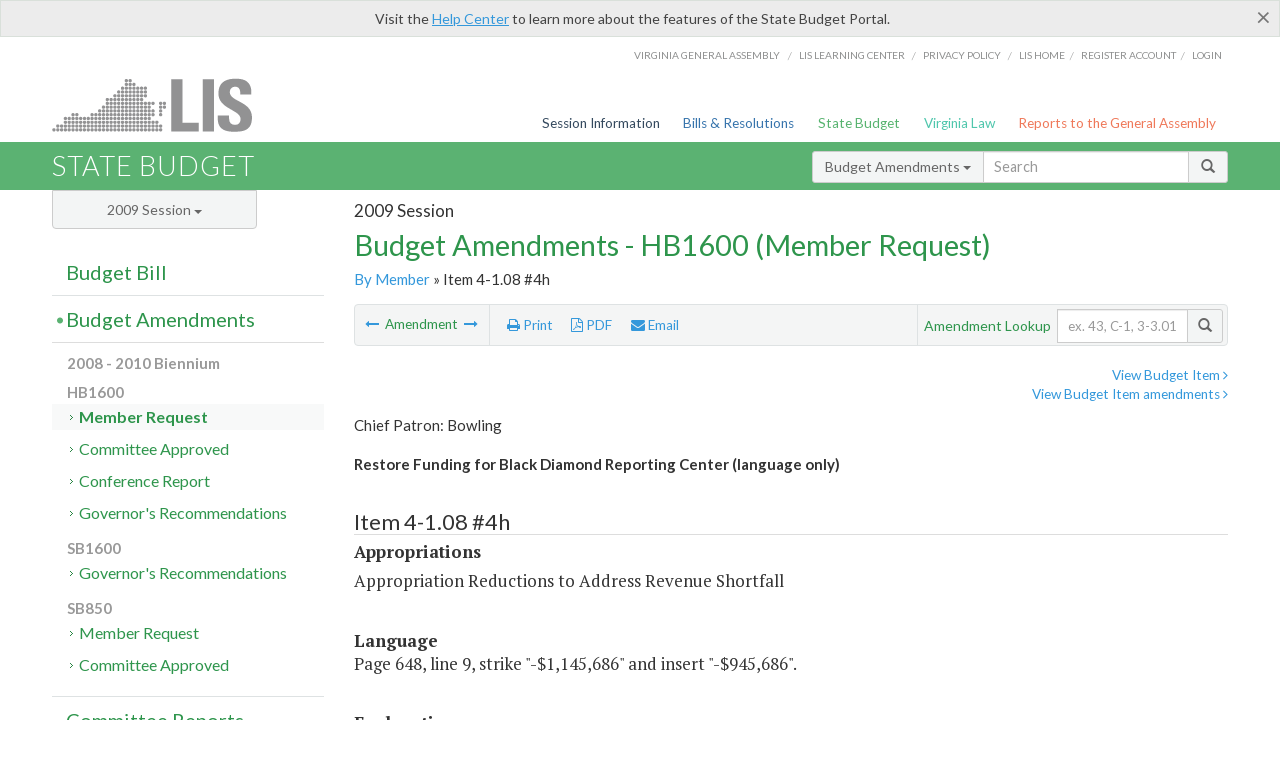

--- FILE ---
content_type: text/html; charset=utf-8
request_url: https://budget.lis.virginia.gov/amendment/2009/1/HB1600/Introduced/MR/4-1.08/4h/
body_size: 51868
content:




<!DOCTYPE html>

<html lang='en-US' xmlns="http://www.w3.org/1999/xhtml">
<head id="ctl00_ctl00_Head1">
    <!-- HEADER -->

	<meta http-equiv="X-UA-Compatible" content="IE=edge" /><meta http-equiv="Content-Type" content="text/html; charset=utf-8" /><meta name="viewport" content="width=device-width, initial-scale=1.0, maximum-scale=1.0, user-scalable=no" /><meta name="&quot;MobileOptimized&quot;" content="&quot;width&quot;" /><meta name="&quot;HandheldFriendly&quot;" content="&quot;true&quot;" /><title>
	4-1.08#4h (Appropriation Reductions to Address Revenue Shortfall) Restore Funding for Black Diamond Reporting Center. HB1600 - Member Request
</title><link href="https://assets.lis.virginia.gov/_assets/font-awesome.min.css" rel="stylesheet" /><link href="https://fonts.googleapis.com/css?family=PT+Sans+Narrow:400,700" rel="stylesheet" type="text/css" /><link href="https://fonts.googleapis.com/css?family=PT+Serif:400,400italic,700,700italic" rel="stylesheet" type="text/css" /><link href="https://fonts.googleapis.com/css?family=Lato:400,700,300,300italic,400italic,700italic" rel="stylesheet" type="text/css" /><link href="https://assets.lis.virginia.gov/_assets/fancybox/jquery.fancybox-1.3.4.css" rel="stylesheet" type="text/css" media="screen" />

    <!--[if lt IE 9]>
		<script src="https://assets.lis.virginia.gov/_assets/html5shiv.js"></script>
	<![endif]-->
    
    
    <link rel="icon" type="image/png" href="/images/favicon-lis16.ico" sizes="16x16" />
    <link rel="icon" type="image/png" href="/images/favicon-lis32.ico" sizes="32x32" />
    <link rel="apple-touch-icon" href="/images/favicon-lis16.png" sizes="16x16" />
    <link rel="apple-touch-icon" href="/images/favicon-lis32.png" sizes="32x32" />
    <link rel="stylesheet" href="/css/custom.css" type="text/css" media="all" />
    <script>
        (function (i, s, o, g, r, a, m) {
            i['GoogleAnalyticsObject'] = r; i[r] = i[r] || function () {
                (i[r].q = i[r].q || []).push(arguments)
            }, i[r].l = 1 * new Date(); a = s.createElement(o),
            m = s.getElementsByTagName(o)[0]; a.async = 1; a.src = g; m.parentNode.insertBefore(a, m)
        })(window, document, 'script', '//www.google-analytics.com/analytics.js', 'ga');

        ga('create', 'UA-27589713-12', 'auto');
        ga('send', 'pageview');
    </script>

    
	

<meta name="collection" content="Amendments" /><meta name="year" content="2009" /><meta name="session" content="Session" /><meta name="billno" content="HB1600" /><meta name="section" content="Member Request" /><meta name="docid" content="0095998916" /><meta name="part" content="Part 4: General Provisions" /><meta name="secretariat" content="Appropriations" /><meta name="agency" content="Appropriation Reductions to Address Revenue Shortfall" /></head>
      
<body>
    <form method="post" action="./" id="aspnetForm">
<div class="aspNetHidden">
<input type="hidden" name="__EVENTTARGET" id="__EVENTTARGET" value="" />
<input type="hidden" name="__EVENTARGUMENT" id="__EVENTARGUMENT" value="" />
<input type="hidden" name="__VIEWSTATE" id="__VIEWSTATE" value="drp7bI5bhQjVg49wlGDYP0Cjdwe9kVJLU+LexSbghDkC7Lk7euaxw4RxaATv1lgw8Q6wOld87FqUtAUkn4HcIjLzVOSg+NAbeQAVqnNacNo=" />
</div>

<script type="text/javascript">
//<![CDATA[
var theForm = document.forms['aspnetForm'];
if (!theForm) {
    theForm = document.aspnetForm;
}
function __doPostBack(eventTarget, eventArgument) {
    if (!theForm.onsubmit || (theForm.onsubmit() != false)) {
        theForm.__EVENTTARGET.value = eventTarget;
        theForm.__EVENTARGUMENT.value = eventArgument;
        theForm.submit();
    }
}
//]]>
</script>



        
    <div id="ctl00_ctl00_alert_helpalert" class="alert alert-success help-alert" role="alert" style="display:none;">
        <button type="button" class="close hide-helpalert" data-dismiss="alert" aria-label="Close"><span aria-hidden="true">×</span></button> 
        Visit the <a rel="nofollow" href="http://help.lis.virginia.gov/budget/">Help Center</a> to learn more about the features of the State Budget Portal.
    </div>

        
    <link rel="icon" type="image/png" href="/images/favicon-lis16.ico" sizes="16x16" />
	<link rel="icon" type="image/png" href="/images/favicon-lis32.ico" sizes="32x32" />
    <link rel="apple-touch-icon" href="/images/favicon-lis16.png" sizes="16x16" />
	<link rel="apple-touch-icon" href="/images/favicon-lis32.png" sizes="32x32" />


	    <div id="st-container" class="st-container">
	        <!-- TOP NAV -->        
		    <header id="menu-2" class="st-menu st-effect-2">		    	

		        <div class="container-fluid">    
		            <div id="logo-container-beta"> 
		                <a href="http://lis.virginia.gov">
		                    <div id="logo-beta">LIS</div>
		                </a> 
		            </div>		   
		            <nav id="sub-menu">
		                <ul>
		                    <li class="nav-gen-as"><a href="http://virginiageneralassembly.gov/">Virginia General Assembly</a> /</li>        
							<li class="nav-gen-as"><a href="https://help.lis.virginia.gov">LIS Learning Center</a> /</li>    
							<li class="nav-gen-as"><a href="https://lis.virginia.gov/privacy">Privacy Policy</a> /</li>    
		                    <li><a href="https://lis.virginia.gov">LIS home</a>/</li>
							<li><a href="https://lis.virginia.gov/register-account">Register Account</a>/</li>
							<li><a href="https://lis.virginia.gov/login">Login</a></li>
		                </ul>
		            </nav>
		            <nav id="menu">
		                <ul class="top-navigation">
							<li class="nav-session-info"><a href="https://lis.virginia.gov/" id="ctl00_ctl00_linkHeaderLISSessionInfo" class="nav-parent txt-blue">Session Information</a></li>
                            <li class="nav-bills-resolution"><a href="https://lis.virginia.gov/bill-search/" id="ctl00_ctl00_linkHeaderLISBillsResolutions" class="nav-parent txt-dark-blue">Bills & Resolutions</a></li>
                            <li class="nav-state-budget"><a href="https://budget.lis.virginia.gov/" class="nav-parent txt-green">State Budget</a></li>
                            <li class="nav-va-law"><a href="https://law.lis.virginia.gov/" class="nav-parent txt-light-green">Virginia Law</a></li>
                            <li class="nav-reports-gen-as"><a href="https://rga.lis.virginia.gov/" class="nav-parent txt-orange">Reports to the General Assembly</a></li>
		                    
		                </ul>
                    </nav>
		        </div>
            </header>
	    
            <div class="st-pusher">   
            <!-- BETA TAG -->
			            
	            <div class="st-content">
	                <div class="st-content-inner">
	                    <!-- MOBILE MENU -->          
				        <div id="mobile-menu" class="container-fluid">    
				            <div class="row">
				                <div class="logo">
				                    <a href="http://lis.virginia.gov">
				                        
											<img src="/Portal/_images/lis_logo.png" width="150" />
										
				                    </a> 
                                </div>
				                <div id="st-trigger-effects" class="col-xs-6 col-xs-offset-6">
				                    <span data-effect="st-effect-2">
				                        Menu <em class="fa fa-bars"></em>
				                    </span>
				                </div>
				            </div>
				        </div><!--/end| mobile menu -->          
	          
	                    <div class="title-bar">
	                        <div class="container-fluid">
	                            <div class="row">
	                                <div class="col-md-6">
	                                    <h2>
	                  	                    
    <!--googleoff: all-->
	<a href="/default/2009/1/" id="ctl00_ctl00_CategorySiteName_hrefStateBudgetHomepage">State Budget</a>
	

	              	                    </h2>
	                                </div>

	                                <!-- GLOBAL SEARCH -->                
	                                <div class="col-md-6 right search-box">          
					                    <div class="input-group">
					                        <div class="input-group-btn">
					                            <button type="button" class="btn btn-sm btn-default dropdown-toggle" data-toggle="dropdown">All <span class="caret"></span></button>
					                            <ul class="dropdown-menu" role="menu">
	                  	                    
    <!--googleoff: all-->
	<li><a>Budget Bill</a></li>
	<li><a>Budget Amendments</a></li>
	<li><a>Committee Reports</a></li>

					                            </ul>
					                        </div>
					                        <!-- /btn-group -->
					                        <input type="text" class="form-control input-sm" placeholder="Search" />
					                            <span class="input-group-btn">
					                                <button class="btn btn-sm btn-default" type="button"><span class="glyphicon glyphicon-search"></span> </button>
					                            </span> 
					                    </div>
					                    <!-- /input-group --> 
					                </div><!--/end| global search -->
	                            </div>
	                        </div>
	                    </div>

                        <!-- MAIN CONTENT -->    
                        
	<!--googleoff: all-->
    <div class="container-fluid">
		<div class="row">
			
    <input name="ctl00$ctl00$MainContent$MainContent$hidRunScript" type="hidden" id="ctl00_ctl00_MainContent_MainContent_hidRunScript" class="hidRunScript" value="True" />
    <div class="col-md-9 col-md-push-3">
        <h5 id="ctl00_ctl00_MainContent_MainContent_hSession" class="hdr-sub">2009 Session</h5>
        <h3 id="ctl00_ctl00_MainContent_MainContent_hTitle" class="pg-title bill-introduced-hb30">Budget Amendments - HB1600 (Member Request)</h3>
        <h6 id="ctl00_ctl00_MainContent_MainContent_breadCrumbs" class="breadcrumbs"><a href='/amendments/2009/1/HB1600/Introduced/MR/'>By Member</a> &raquo; Item 4-1.08 #4h</h6>

        <section id="ctl00_ctl00_MainContent_MainContent_contentHeaderMenu" class="content-header-menu">
            <div class="utility-wrap clearfix">
                <nav id="toggle-utility-header" class="content-header-menu-middle full-utility" style="border-top-style: none;">
                    <div class="toggle-utility-header">
                        <span>Options <em class="fa fa-plus"></em></span>
                    </div>
                </nav>
                <nav id="ctl00_ctl00_MainContent_MainContent_menuLeft" class="content-header-menu-left"><ul><li>        <a rel='prev' data-toggle='tooltip' data-placement='right' title='Restore Virginia Wilderness Institute Program' href='/amendment/2009/1/HB1600/Introduced/MR/4-1.08/3h/'>          <em class='fa fa-long-arrow-left'></em>        </a>        <span>Amendment</span>         <a rel='next' data-toggle='tooltip' data-placement='right' title='Instructional Positions - School Social Workers' href='/amendment/2009/1/HB1600/Introduced/MR/140/18h/'>          <em class='fa fa-long-arrow-right'></em>        </a></li></ul></nav>
                <nav id="ctl00_ctl00_MainContent_MainContent_menuRight" class="content-header-menu-middle" style="border-top-style: none;">
                    <ul>
                        <li class="print-li"><a rel="alternate" class="image-nav" onclick="window.print()"><em class="fa fa-print"></em> Print</a></li>
                        <li class="pdf-li"><a id="ctl00_ctl00_MainContent_MainContent_A1" rel="alternate" type="application/pdf" title="Download PDF" href="javascript:__doPostBack(&#39;ctl00$ctl00$MainContent$MainContent$A1&#39;,&#39;&#39;)"><em class='fa fa-file-pdf-o'></em> PDF</a></li>
                        <li class="email-li"><a href="/email-form/" class="email-fancybox fancybox.iframe"><em class="fa fa-envelope"></em> Email</a></li>
                    </ul>
                </nav>
                <nav class="content-header-menu-right">
                    <div class="input-group secondary-search">
                        <div class="input-group-btn">
                            <span class="nobutton">Amendment Lookup</span>&nbsp;&nbsp;
                        </div>
                        <input type="text" class="form-control input-sm" placeholder="ex. 43, C-1, 3-3.01" />
                        <span class="input-group-btn">
                            <button class="btn btn-sm btn-default" type="button"><span class="glyphicon glyphicon-search"></span></button>
                        </span> 
                    </div><!-- /secondary search -->
                </nav>
            </div>
        </section>
        
        <div id="ctl00_ctl00_MainContent_MainContent_divAmendmentDetail" class="table-responsive clearfix">  <p class='pull-right more-info'><a rel='nofollow' data-url='/item/2009/1/HB1600/Introduced/4/4-1.08' data-toggle='modal' data-target='#bill-item'>View Budget Item <em class='fa fa-angle-right'></em></a><br /><a rel='nofollow' class='fancybox' href='/item/2009/1/totals/Introduced/HB1600/H/4-1.08/2009/2010/'>View Budget Item amendments <em class='fa fa-angle-right'></em></a></p><!--googleon: all--><span id='content' ><h5 class='subtitle-above'>Chief Patron: Bowling<br /><span class='amendment-title'>Restore Funding for Black Diamond Reporting Center (language only)</span><br /></h5>  <h4 class='visible-xs'>Item 4-1.08 #4h</h4>  <table class='table table-condensed item item-table'>  <colgroup><col span='1' style='width: 20%;' /><col span='1' style='width: 40%;' /><col span='1' style='width: 20%;' /><col span='1' style='width: 20%;' /></colgroup>   <thead>      <tr class='colhdr'>      <th><h4>Item 4-1.08 #4h</h4></th>      <th></th><th style='width: 18%;'></th>      <th></th>      </tr>      </thead>      <tbody>      <tr class='program'>      <td colspan='4'>Appropriations</td>      </tr>      <tr><td colspan='4'>Appropriation Reductions to Address Revenue Shortfall</td></tr>      </tbody>  </table>      <p><strong>Language</strong><br />      <span class='item-language'>Page 648, line 9, strike "-$1,145,686" and insert "-$945,686".<br />      </span>      </p>  <hr class='divide' />  <p><strong>Explanation</strong><br />(This amendment eliminates $200,000 of the Governor's proposed savings from the elimination of the Department of Corrections' day reporting centers in the second year.  A companion amendment restores this same amount of funding for the operation of the Black Diamond Day Reporting Center located in Tazewell County.)</p></span><!--googleoff: all-->  <nav class='content-footer-menu'>    <ul>      <li>        <a rel='prev' data-toggle='tooltip' data-placement='right' title='Restore Virginia Wilderness Institute Program' href='/amendment/2009/1/HB1600/Introduced/MR/4-1.08/3h/'>          <em class='fa fa-long-arrow-left'></em>        </a>        <span>Amendment</span>         <a rel='next' data-toggle='tooltip' data-placement='right' title='Instructional Positions - School Social Workers' href='/amendment/2009/1/HB1600/Introduced/MR/140/18h/'>          <em class='fa fa-long-arrow-right'></em>        </a>      </li>    </ul>  </nav> </div>
        
    </div>

			<!-- SIDEBAR -->
			<div id="sidebar" class="col-md-3 col-md-pull-9 sidebar">
				<div class="form-group">
					<div id="sessions">
						<label>Session</label>
						<div class="btn-group">
							<button id="ctl00_ctl00_MainContent_btnYearSession" type="button" class="btn btn-default btn-sm dropdown-toggle btnYearSession" data-toggle="dropdown">2009 Session <span class='caret'></span></button>
							<ul id="ctl00_ctl00_MainContent_ddYearSession" class="dropdown-menu" role="menu"><li class='ddYearSession'><a value='2026|1' href='/amendment/2026/1/'>2026 Session</a><li class='ddYearSession'><a value='2025|1' href='/amendment/2025/1/'>2025 Session</a><li class='ddYearSession'><a value='2024|2' href='/amendment/2024/2/'>2024 Special Session I</a><li class='ddYearSession'><a value='2024|1' href='/amendment/2024/1/'>2024 Session</a><li class='ddYearSession'><a value='2023|2' href='/amendment/2023/2/'>2023 Special Session I</a><li class='ddYearSession'><a value='2023|1' href='/amendment/2023/1/'>2023 Session</a><li class='ddYearSession'><a value='2022|2' href='/amendment/2022/2/'>2022 Special Session I</a><li class='ddYearSession'><a value='2022|1' href='/amendment/2022/1/'>2022 Session</a><li class='ddYearSession'><a value='2021|3' href='/amendment/2021/3/'>2021 Special Session II</a><li class='ddYearSession'><a value='2021|2' href='/amendment/2021/2/'>2021 Special Session I</a><li class='ddYearSession'><a value='2021|1' href='/amendment/2021/1/'>2021 Session</a><li class='ddYearSession'><a value='2020|2' href='/amendment/2020/2/'>2020 Special Session I</a><li class='ddYearSession'><a value='2020|1' href='/amendment/2020/1/'>2020 Session</a><li class='ddYearSession'><a value='2019|1' href='/amendment/2019/1/'>2019 Session</a><li class='ddYearSession'><a value='2018|2' href='/amendment/2018/2/'>2018 Special Session I</a><li class='ddYearSession'><a value='2018|1' href='/amendment/2018/1/'>2018 Session</a><li class='ddYearSession'><a value='2017|1' href='/amendment/2017/1/'>2017 Session</a><li class='ddYearSession'><a value='2016|1' href='/amendment/2016/1/'>2016 Session</a><li class='ddYearSession'><a value='2015|1' href='/amendment/2015/1/'>2015 Session</a><li class='ddYearSession'><a value='2014|2' href='/amendment/2014/2/'>2014 Special Session I</a><li class='ddYearSession'><a value='2014|1' href='/amendment/2014/1/'>2014 Session</a><li class='ddYearSession'><a value='2013|1' href='/amendment/2013/1/'>2013 Session</a><li class='ddYearSession'><a value='2012|2' href='/amendment/2012/2/'>2012 Special Session I</a><li class='ddYearSession'><a value='2012|1' href='/amendment/2012/1/'>2012 Session</a><li class='ddYearSession'><a value='2011|1' href='/amendment/2011/1/'>2011 Session</a><li class='ddYearSession'><a value='2010|1' href='/amendment/2010/1/'>2010 Session</a><li class='ddYearSession active'><a value='2009|1' href='/amendment/2009/1/'>2009 Session</a><li class='ddYearSession'><a value='2008|1' href='/amendment/2008/1/'>2008 Session</a><li class='ddYearSession'><a value='2007|1' href='/amendment/2007/1/'>2007 Session</a><li class='ddYearSession'><a value='2006|2' href='/amendment/2006/2/'>2006 Special Session I</a><li class='ddYearSession'><a value='2006|1' href='/amendment/2006/1/'>2006 Session</a><li class='ddYearSession'><a value='2005|1' href='/amendment/2005/1/'>2005 Session</a><li class='ddYearSession'><a value='2004|2' href='/amendment/2004/2/'>2004 Special Session I</a><li class='ddYearSession'><a value='2004|1' href='/amendment/2004/1/'>2004 Session</a><li class='ddYearSession'><a value='2003|1' href='/amendment/2003/1/'>2003 Session</a><li class='ddYearSession'><a value='2002|1' href='/amendment/2002/1/'>2002 Session</a><li class='ddYearSession'><a value='2001|2' href='/amendment/2001/2/'>2001 Special Session I</a><li class='ddYearSession'><a value='2001|1' href='/amendment/2001/1/'>2001 Session</a><li class='ddYearSession'><a value='2000|1' href='/amendment/2000/1/'>2000 Session</a><li class='ddYearSession'><a value='1999|1' href='/amendment/1999/1/'>1999 Session</a><li class='ddYearSession'><a value='1998|2' href='/amendment/1998/2/'>1998 Special Session I</a><li class='ddYearSession'><a value='1998|1' href='/amendment/1998/1/'>1998 Session</a><li class='ddYearSession'><a value='1997|1' href='/amendment/1997/1/'>1997 Session</a><li class='ddYearSession'><a value='1996|1' href='/amendment/1996/1/'>1996 Session</a></ul>
						</div>
					</div>
				</div>
				<!-- SIDEBAR-LINKS -->  
				<div id="sidebar-links">    
                    <ul id="ctl00_ctl00_MainContent_sidebar1_hdrBillSidebar" class="nest-menu"><li id='budgetbillsidebar' ><h4><a class='selected' href='/bill/2009/1/'>Budget Bill</a></h4><ul class='two-layer ulBudgetBill' id='ulBudgetBill'><h6>2008 - 2010 Biennium</h6><li class='toc-header'>HB1600<ul><li class='current'><ul class='expanded'><li><a href='/bill/2009/1/HB1600/Introduced/' class='node '>Introduced</a></li><li><a href='/bill/2009/1/HB1600/Chapter/' class='node '>Chapter 781</a></li></ul></li></ul></li><li class='toc-header'>SB850<ul><li class='current'><ul class='expanded'><li><a href='/bill/2009/1/SB850/Introduced/' class='node '>Introduced</a></li></ul></li></ul></li></ul></li></ul>

<ul id="ctl00_ctl00_MainContent_sidebar1_hdrAmendmentsSidebar" class="nest-menu"><li id='budgetamendmentssidebar'  class='selected'><h4><a  class='selected' href='/amendments/2009/1/'>Budget Amendments</a></h4><ul class='two-layer ulBudgetAmendments' id='ulBudgetAmendments'><h6>2008 - 2010 Biennium</h6><li class='toc-header'>HB1600<ul><li class='current'><ul class='expanded'><li><a href='/amendments/2009/1/HB1600/Introduced/MR/' class='node active'>Member Request</a></li><li><a href='/amendments/2009/1/HB1600/Introduced/CA/' class='node '>Committee Approved</a></li><li><a href='/amendments/2009/1/HB1600/Introduced/CR/' class='node '>Conference Report</a></li><li><a href='/amendments/2009/1/HB1600/Introduced/GR/' class='node '>Governor's Recommendations</a></li></ul></li></ul></li><li class='toc-header'>SB1600<ul><li class='current'><ul class='expanded'><li><a href='/amendments/2009/1/SB1600/Introduced/GR/' class='node '>Governor's Recommendations</a></li></ul></li></ul></li><li class='toc-header'>SB850<ul><li class='current'><ul class='expanded'><li><a href='/amendments/2009/1/SB850/Introduced/MR/' class='node '>Member Request</a></li><li><a href='/amendments/2009/1/SB850/Introduced/CA/' class='node '>Committee Approved</a></li></ul></li></ul></li></ul></li></ul>
  
<ul id="ctl00_ctl00_MainContent_sidebar1_hdrCmteReportsSidebar" class="nest-menu one-layer"><li id='committeereportssidebar' ><h4><a  href='/sessionreports/2009/1/'>Committee Reports</a></h4></li></ul>
				</div>
			</div>
			<!--/end|sidebar -->

              <!-- John's "Scroll Top" for jQuery DataTables -->
              <a href="#" class="scroll_top" style="display: none;"><i class="fa fa-arrow-up"></i></a>

		</div>
		<!--/main content .row -->
	</div>
	<!--/main content -->


                        <!-- FOOTER -->          
                        <div class="footer">
                            <div class="container-fluid">
                                <div class="row">
                                    
	
		<div class="col-md-3 text-left footer-div">
			<h4>The Budget Process</h4>
			<ul>
				<li><a href="http://hac.virginia.gov/legislative.htm" target="_blank" rel="noopener">Legislative budget process (HAC)</a>&nbsp;<em class="fa fa-external-link"></em></li>
				<li><a href="http://hac.virginia.gov/executive.htm" target="_blank" rel="noopener">Executive budget process (HAC)</a>&nbsp;<em class="fa fa-external-link"></em></li>
				<li><a href="http://datapoint.apa.virginia.gov/" target="_blank" rel="noopener">Commonwealth Data Point (APA)</a>&nbsp;<em class="fa fa-external-link"></em></li>
				<li><a href="http://www.dpb.virginia.gov/budget/faq.cfm" target="_blank" rel="noopener">Frequently asked questions (DPB)</a>&nbsp;<em class="fa fa-external-link"></em></li>
			</ul>
		</div>
		<div class="col-md-3 text-left footer-div">
			<h4>Amendment Resources</h4>
			<ul>
				<li><a href="/images/pdf/Budget Amendment Process.pdf" target="_blank" rel="noopener">Budget amendment process</a>&nbsp;<em class="fa fa-file-pdf-o"></em></li>
				<li><a href="http://hac.virginia.gov/faq.htm" target="_blank" rel="noopener">Frequently asked questions (HAC)</a>&nbsp;<em class="fa fa-external-link"></em></li>
			</ul>
		</div>
		<div class="col-md-3 text-left footer-div">
			<h4>Committee Resources</h4>
			<ul>
				<li>Committee Website <a href="http://hac.virginia.gov" class="text-right" target="_blank" rel="noopener">HAC</a> | <a href="http://sfac.virginia.gov" target="_blank" rel="noopener" class="text-right">SFAC</a>&nbsp;<em class="fa fa-external-link"></em></li>
				<li>Legislation in Committee 
                    <a href="http://legacylis.virginia.gov/cgi-bin/legp604.exe?091+com+H2" id="ctl00_ctl00_CategorySiteFooterLinks_CategorySiteFooterLinks_hrefLegInCmteHAC" class="text-right" target="_blank" rel="noopener">HAC</a> | 
                    <a href="http://legacylis.virginia.gov/cgi-bin/legp604.exe?091+com+S5" id="ctl00_ctl00_CategorySiteFooterLinks_CategorySiteFooterLinks_hrefLegInCmteSFC" target="_blank" rel="noopener" class="text-right">SFAC</a>&nbsp;<em class="fa fa-external-link"></em></li>
			</ul>
		</div>
        <div class="col-md-3 text-left footer-div">
	        <h4>Budget Resources</h4>
	        <ul>
	            <li>For Developers - <a class="more" rel="nofollow" href="http://budget.lis.virginia.gov/developers">Web Service API</a></li>
	            <li id="ctl00_ctl00_CategorySiteFooterLinks_CategorySiteFooterLinks_liBudgetHelpCenter"><a rel="nofollow" href="http://help.lis.virginia.gov/budget/index.asp">Budget Help Center</a></li>
	        </ul>
        </div>
	

                                    
										<img id="ga-seal" src="https://budget.lis.virginia.gov/assets/_images/ga_seal_lis.png" alt="virginia general assembly seal" width="140" height="103" />
									
                                </div>    
                            </div>      
                        </div>

                        <!-- Global Footer -->
			            <footer id="lis-footer">
			                <nav class="footer-links">
			                    <div class="container-fluid">
			                        <div class="row">
			                            <div class="col-xs-12 text-center">
			              	                <ul>
			                                    <li><a href="http://lis.virginia.gov">LIS Home</a></li>
			                                    <li><a href="http://lis.virginia.gov/register-account">Lobbyist-in-a-Box</a></li>			                  
			                                </ul>
											
												<p>&copy; Copyright Commonwealth of Virginia, 2026. All rights reserved. Site developed by the <a href="http://dlas.virginia.gov">Division of Legislative Automated Systems (DLAS)</a>.</p>
											
			                            </div>
			                        </div>
			                    </div>
			                </nav>
			            </footer><!--/end|footer -->
	       
	                </div><!--/st-content-inner -->
	            </div><!--/st-content -->
	            
	        </div> <!--/push -->
	        
	    </div> <!--/wrapper -->
	
<div class="aspNetHidden">

	<input type="hidden" name="__VIEWSTATEGENERATOR" id="__VIEWSTATEGENERATOR" value="70EDC035" />
	<input type="hidden" name="__EVENTVALIDATION" id="__EVENTVALIDATION" value="xynB8qcbXPJJUsZKL1bpvfQdtPg+Vbe4167uiVO7wNMaiYmJoj7anXBvhf48El2AlNyv/PzAK3Ajqaj7V1XXxNgs5tOBBTiTSdMhdjAdeKeqoBW/kGvboxkfezvf6DGnAjsmaLeTxlK5FCFCKypDHA==" />
</div>

<script type="text/javascript">
//<![CDATA[
var siteurl = '//budget.lis.virginia.gov';
var inurlstring = 'amendment/2009/1/HB1600/Introduced/MR';
var topinurlstring = 'amendment/2009/1'; var amendmenttype = 'MR';
//]]>
</script>
</form>

    
	
    <!--googleoff: all-->
    <div class="table-modal modal" id="bill-item" tabindex="-1" role="dialog" aria-labelledby="myModalLabel" aria-hidden="true">
        <div class="modal-dialog">
            <div class="modal-content">
                <div class="modal-header">
                    <button type="button" class="close" data-dismiss="modal"><span aria-hidden="true">&times;</span><span class="sr-only">Close</span></button>
                    <h4 id="ctl00_ctl00_Modals_Modals_modaltitle" class="modal-title">Appropriation Reductions to Address Revenue Shortfall</h4>
                </div>
                <div id="ctl00_ctl00_Modals_Modals_modalItemBody" class="modal-body"><a rel='alternate' class='image-nav modal-print' onclick='$("#ctl00_ctl00_Modals_Modals_modalItemBody").printThis()' id='printTotals'><em class="fa fa-print"></em> Print</a><span class='item-languagearea'><div class='lightbox-print'><h5 class='hdr-sub'>2009 Session</h5><h3 class="pg-title">Budget Bill - HB1600 (Introduced)</h3></div><h4 class='visible-xs'>Item 4-1.08</h4><span id='content' ><table class='table table-condensed item item-table'><colgroup><col span="1" style="width: 65%;" /><col span="1" style="width: 15%;" /><col span="1" style="width: 20%;" /></colgroup><thead><tr class='colhdr'><th><h4>Item 4-1.08</h4></th></tr></thead><tbody></tbody></table><span class='item-languagearea'><p class="section-name"><em>§ 4-1.08 APPROPRIATION REDUCTIONS TO ADDRESS REVENUE SHORTFALL</em></p><br /><p class="section-text-blockindent"><em>A. Appropriation reductions contained in Part I of this act within the Item “Executive Management, Savings from Management Actions” are specified in this section.&nbsp; These reductions shall apply notwithstanding any language and amounts to the contrary within other Items of this act.&nbsp; The Governor may modify these reductions, if necessary, subject to reporting the nature and cause for such modifications to the Chairmen of the House Appropriations Committee and the Senate Finance Committee pursuant to § 4-1.02.d.5.a) of this Act.</em></p><br /><p class="section-text-blockindent"><em>B. Specified reductions:</em></p><br /><table><tr><td width=291 valign="top" >   <p class="table-text">&nbsp;</p>   </td>   <td width=174 valign="top" >   <p class="table-text-right"><b><em>FY 2009</em></b></p>   </td>   <td width=174 valign="top" >   <p class="table-text-right"><b><em>FY 2010</em></b></p>   </td>  </tr><tr>   <td width=291 valign="top" >   <p class="table-text"><b><em>Office of the Governor and Cabinet Combined</em></b></p>   </td>   <td width=174 valign="top" >   <p class="table-text-right">&nbsp;</p>   </td>   <td width=174 valign="top" >   <p class="table-text-right">&nbsp;</p>   </td>  </tr><tr>   <td width=291 valign="top" >   <p class="table-text">Reduce cell phone expenses</p>   </td>   <td width=174 valign="top" >   <p class="table-text-right"><em>-$25,000</em></p>   </td>   <td width=174 valign="top" >   <p class="table-text-right"><em>-$25,000</em></p>   </td>  </tr><tr>   <td width=291 valign="top" >   <p class="table-text">Reduce general fund expenses for nonpersonal services</p>   </td>   <td width=174 valign="top" >   <p class="table-text-right"><em>-$134,000</em></p>   </td>   <td width=174 valign="top" >   <p class="table-text-right"><em>-$134,000</em></p>   </td>  </tr><tr>   <td width=291 valign="top" >   <p class="table-text">Reduce personal service costs</p>   </td>   <td width=174 valign="top" >   <p class="table-text-right"><em>-$502,462</em></p>   </td>   <td width=174 valign="top" >   <p class="table-text-right"><em>-$903,676</em></p>   </td>  </tr><tr>   <td width=291 valign="top" >   <p class="table-text">Remove additional funding for pay practices</p>   </td>   <td width=174 valign="top" >   <p class="table-text-right"><em>$0</em></p>   </td>   <td width=174 valign="top" >   <p class="table-text-right"><em>-$15,077</em></p>   </td>  </tr><tr>   <td width=291 valign="top" >   <p class="table-text">Replace Commonwealth Preparedness general fund dollars with   federal funds</p>   </td>   <td width=174 valign="top" >   <p class="table-text-right"><em>-$260,964</em></p>   </td>   <td width=174 valign="top" >   <p class="table-text-right"><em>-$368,418</em></p>   </td>  </tr><tr>   <td width=291 valign="top" >   <p class="table-text">Revert general fund balances from prior year</p>   </td>   <td width=174 valign="top" >   <p class="table-text-right"><em>-$39,859</em></p>   </td>   <td width=174 valign="top" >   <p class="table-text-right"><em>$0</em></p>   </td>  </tr><tr>   <td width=291 valign="top" >   <p class="table-text"><b><em>Office of the Governor and Cabinet Combined Total</em></b></p>   </td>   <td width=174 valign="top" >   <p class="table-text-right"><b><em>-$962,285</em></b></p>   </td>   <td width=174 valign="top" >   <p class="table-text-right"><b><em>-$1,446,171</em></b></p>   </td>  </tr><tr>   <td width=291 valign="top" >   <p class="table-text"><b><em>Lieutenant Governor</em></b></p>   </td>   <td width=174 valign="top" >   <p class="table-text-right">&nbsp;</p>   </td>   <td width=174 valign="top" >   <p class="table-text-right">&nbsp;</p>   </td>  </tr><tr>   <td width=291 valign="top" >   <p class="table-text">Revert general fund balances from prior year</p>   </td>   <td width=174 valign="top" >   <p class="table-text-right"><em>-$16,937</em></p>   </td>   <td width=174 valign="top" >   <p class="table-text-right"><em>$0</em></p>   </td>  </tr><tr>   <td width=291 valign="top" >   <p class="table-text">Reduce operating expenses</p>   </td>   <td width=174 valign="top" >   <p class="table-text-right"><em>-$11,000</em></p>   </td>   <td width=174 valign="top" >   <p class="table-text-right"><em>-$11,000</em></p>   </td>  </tr><tr>   <td width=291 valign="top" >   <p class="table-text"><b><em>Lieutenant Governor Total</em></b></p>   </td>   <td width=174 valign="top" >   <p class="table-text-right"><b><em>-$27,937</em></b></p>   </td>   <td width=174 valign="top" >   <p class="table-text-right"><b><em>-$11,000</em></b></p>   </td>  </tr><tr>   <td width=291 valign="top" >   <p class="table-text"><b><em>Attorney General and Department of Law</em></b></p>   </td>   <td width=174 valign="top" >   <p class="table-text-right">&nbsp;</p>   </td>   <td width=174 valign="top" >   <p class="table-text-right">&nbsp;</p>   </td>  </tr><tr>   <td width=291 valign="top" >   <p class="table-text">Eliminate contracted temporary personnel services</p>   </td>   <td width=174 valign="top" >   <p class="table-text-right"><em>-$29,120</em></p>   </td>   <td width=174 valign="top" >   <p class="table-text-right"><em>$0</em></p>   </td>  </tr><tr>   <td width=291 valign="top" >   <p class="table-text">Reduce discretionary nonpersonal services spending</p>   </td>   <td width=174 valign="top" >   <p class="table-text-right"><em>-$15,000</em></p>   </td>   <td width=174 valign="top" >   <p class="table-text-right"><em>-$15,000</em></p>   </td>  </tr><tr>   <td width=291 valign="top" >   <p class="table-text">Sunset expiring grants</p>   </td>   <td width=174 valign="top" >   <p class="table-text-right"><em>-$55,000</em></p>   </td>   <td width=174 valign="top" >   <p class="table-text-right"><em>-$150,000</em></p>   </td>  </tr><tr>   <td width=291 valign="top" >   <p class="table-text">Return motor pool vehicle assigned to the Attorney General</p>   </td>   <td width=174 valign="top" >   <p class="table-text-right"><em>-$3,217</em></p>   </td>   <td width=174 valign="top" >   <p class="table-text-right"><em>-$2,205</em></p>   </td>  </tr><tr>   <td width=291 valign="top" >   <p class="table-text">Restructure photocopier leases</p>   </td>   <td width=174 valign="top" >   <p class="table-text-right"><em>-$20,000</em></p>   </td>   <td width=174 valign="top" >   <p class="table-text-right"><em>-$30,000</em></p>   </td>  </tr><tr>   <td width=291 valign="top" >   <p class="table-text">Remove additional funding for pay practices</p>   </td>   <td width=174 valign="top" >   <p class="table-text-right"><em>$0</em></p>   </td>   <td width=174 valign="top" >   <p class="table-text-right"><em>-$69,903</em></p>   </td>  </tr><tr>   <td width=291 valign="top" >   <p class="table-text">Utilize asset forfeiture balances</p>   </td>   <td width=174 valign="top" >   <p class="table-text-right"><em>-$100,000</em></p>   </td>   <td width=174 valign="top" >   <p class="table-text-right"><em>-$50,000</em></p>   </td>  </tr><tr>   <td width=291 valign="top" >   <p class="table-text">Reduce telecommunication expenses</p>   </td>   <td width=174 valign="top" >   <p class="table-text-right"><em>-$13,062</em></p>   </td>   <td width=174 valign="top" >   <p class="table-text-right"><em>-$15,264</em></p>   </td>  </tr><tr>   <td width=291 valign="top" >   <p class="table-text">Reduce discretionary travel</p>   </td>   <td width=174 valign="top" >   <p class="table-text-right"><em>-$12,000</em></p>   </td>   <td width=174 valign="top" >   <p class="table-text-right"><em>-$15,000</em></p>   </td>  </tr><tr>   <td width=291 valign="top" >   <p class="table-text">Revert general fund balances from prior year</p>   </td>   <td width=174 valign="top" >   <p class="table-text-right"><em>-$227,803</em></p>   </td>   <td width=174 valign="top" >   <p class="table-text-right"><em>$0</em></p>   </td>  </tr><tr>   <td width=291 valign="top" >   <p class="table-text">Recover additional indirect cost charges from grants</p>   </td>   <td width=174 valign="top" >   <p class="table-text-right"><em>-$125,000</em></p>   </td>   <td width=174 valign="top" >   <p class="table-text-right"><em>-$100,000</em></p>   </td>  </tr><tr>   <td width=291 valign="top" >   <p class="table-text">Improve mailing services</p>   </td>   <td width=174 valign="top" >   <p class="table-text-right"><em>-$2,000</em></p>   </td>   <td width=174 valign="top" >   <p class="table-text-right"><em>-$5,000</em></p>   </td>  </tr><tr>   <td width=291 valign="top" >   <p class="table-text">Improve fleet usage</p>   </td>   <td width=174 valign="top" >   <p class="table-text-right"><em>-$15,000</em></p>   </td>   <td width=174 valign="top" >   <p class="table-text-right"><em>-$15,000</em></p>   </td>  </tr><tr>   <td width=291 valign="top" >   <p class="table-text">Eliminate funding for continuing legal education classes</p>   </td>   <td width=174 valign="top" >   <p class="table-text-right"><em>-$35,000</em></p>   </td>   <td width=174 valign="top" >   <p class="table-text-right"><em>-$40,000</em></p>   </td>  </tr><tr>   <td width=291 valign="top" >   <p class="table-text">Eliminate administrative position</p>   </td>   <td width=174 valign="top" >   <p class="table-text-right"><em>-$7,280</em></p>   </td>   <td width=174 valign="top" >   <p class="table-text-right"><em>-$14,560</em></p>   </td>  </tr><tr>   <td width=291 valign="top" >   <p class="table-text">Implement hiring freeze</p>   </td>   <td width=174 valign="top" >   <p class="table-text-right"><em>-$1,360,000</em></p>   </td>   <td width=174 valign="top" >   <p class="table-text-right"><em>-$1,803,815</em></p>   </td>  </tr><tr>   <td width=291 valign="top" >   <p class="table-text"><b><em>Attorney General and Department of Law Total</em></b></p>   </td>   <td width=174 valign="top" >   <p class="table-text-right"><b><em>-$2,019,482</em></b></p>   </td>   <td width=174 valign="top" >   <p class="table-text-right"><b><em>-$2,325,747</em></b></p>   </td>  </tr><tr>   <td width=291 valign="top" >   <p class="table-text"><b><em>Secretary of the Commonwealth</em></b></p>   </td>   <td width=174 valign="top" >   <p class="table-text-right">&nbsp;</p>   </td>   <td width=174 valign="top" >   <p class="table-text-right">&nbsp;</p>   </td>  </tr><tr>   <td width=291 valign="top" >   <p class="table-text">Remove additional funding for pay practices</p>   </td>   <td width=174 valign="top" >   <p class="table-text-right"><em>$0</em></p>   </td>   <td width=174 valign="top" >   <p class="table-text-right"><em>-$5,241</em></p>   </td>  </tr><tr>   <td width=291 valign="top" >   <p class="table-text"><b><em>Secretary of the Commonwealth Total</em></b></p>   </td>   <td width=174 valign="top" >   <p class="table-text-right"><b><em>$0</em></b></p>   </td>   <td width=174 valign="top" >   <p class="table-text-right"><b><em>-$5,241</em></b></p>   </td>  </tr><tr>   <td width=291 valign="top" >   <p class="table-text"><b><em>Virginia Enterprise Applications Program Office (VEAP)</em></b></p>   </td>   <td width=174 valign="top" >   <p class="table-text-right">&nbsp;</p>   </td>   <td width=174 valign="top" >   <p class="table-text-right">&nbsp;</p>   </td>  </tr><tr>   <td width=291 valign="top" >   <p class="table-text">Realign the scope of the change management role</p>   </td>   <td width=174 valign="top" >   <p class="table-text-right"><em>-$37,067</em></p>   </td>   <td width=174 valign="top" >   <p class="table-text-right"><em>$0</em></p>   </td>  </tr><tr>   <td width=291 valign="top" >   <p class="table-text">Eliminate contract position</p>   </td>   <td width=174 valign="top" >   <p class="table-text-right"><em>-$15,988</em></p>   </td>   <td width=174 valign="top" >   <p class="table-text-right"><em>$0</em></p>   </td>  </tr><tr>   <td width=291 valign="top" >   <p class="table-text">Eliminate wage position</p>   </td>   <td width=174 valign="top" >   <p class="table-text-right"><em>-$20,090</em></p>   </td>   <td width=174 valign="top" >   <p class="table-text-right"><em>$0</em></p>   </td>  </tr><tr>   <td width=291 valign="top" >   <p class="table-text">Eliminate wage position</p>   </td>   <td width=174 valign="top" >   <p class="table-text-right"><em>-$90,000</em></p>   </td>   <td width=174 valign="top" >   <p class="table-text-right"><em>$0</em></p>   </td>  </tr><tr>   <td width=291 valign="top" >   <p class="table-text"><b><em>Virginia Enterprise Applications Program Office (VEAP)   Total</em></b></p>   </td>   <td width=174 valign="top" >   <p class="table-text-right"><b><em>-$163,145</em></b></p>   </td>   <td width=174 valign="top" >   <p class="table-text-right"><b><em>$0</em></b></p>   </td>  </tr><tr>   <td width=291 valign="top" >   <p class="table-text"><b><em>Interstate Organization Contributions</em></b></p>   </td>   <td width=174 valign="top" >   <p class="table-text-right">&nbsp;</p>   </td>   <td width=174 valign="top" >   <p class="table-text-right">&nbsp;</p>   </td>  </tr><tr>   <td width=291 valign="top" >   <p class="table-text">Eliminate organization membership</p>   </td>   <td width=174 valign="top" >   <p class="table-text-right"><em>$0</em></p>   </td>   <td width=174 valign="top" >   <p class="table-text-right"><em>-$11,500</em></p>   </td>  </tr><tr>   <td width=291 valign="top" >   <p class="table-text">Eliminate Southern Growth Policies Board membership</p>   </td>   <td width=174 valign="top" >   <p class="table-text-right"><em>$0</em></p>   </td>   <td width=174 valign="top" >   <p class="table-text-right"><em>-$51,384</em></p>   </td>  </tr><tr>   <td width=291 valign="top" >   <p class="table-text"><b><em>Interstate Organization Contributions Total</em></b></p>   </td>   <td width=174 valign="top" >   <p class="table-text-right"><b><em>$0</em></b></p>   </td>   <td width=174 valign="top" >   <p class="table-text-right"><b><em>-$62,884</em></b></p>   </td>  </tr><tr>   <td width=291 valign="top" >   <p class="table-text"><b><em>Secretary of Administration</em></b></p>   </td>   <td width=174 valign="top" >   <p class="table-text-right">&nbsp;</p>   </td>   <td width=174 valign="top" >   <p class="table-text-right">&nbsp;</p>   </td>  </tr><tr>   <td width=291 valign="top" >   <p class="table-text">Remove additional funding for pay practices</p>   </td>   <td width=174 valign="top" >   <p class="table-text-right"><em>$0</em></p>   </td>   <td width=174 valign="top" >   <p class="table-text-right"><em>-$4,580</em></p>   </td>  </tr><tr>   <td width=291 valign="top" >   <p class="table-text">Reduce Virginia Public Broadcasting Board grants</p>   </td>   <td width=174 valign="top" >   <p class="table-text-right"><em>$0</em></p>   </td>   <td width=174 valign="top" >   <p class="table-text-right"><em>-$636,139</em></p>   </td>  </tr><tr>   <td width=291 valign="top" >   <p class="table-text">Reduce Virginia Public Broadcasting Board grants</p>   </td>   <td width=174 valign="top" >   <p class="table-text-right"><em>-$318,070</em></p>   </td>   <td width=174 valign="top" >   <p class="table-text-right"><em>$0</em></p>   </td>  </tr><tr>   <td width=291 valign="top" >   <p class="table-text"><b><em>Secretary of Administration Total</em></b></p>   </td>   <td width=174 valign="top" >   <p class="table-text-right"><b><em>-$318,070</em></b></p>   </td>   <td width=174 valign="top" >   <p class="table-text-right"><b><em>-$640,719</em></b></p>   </td>  </tr><tr>   <td width=291 valign="top" >   <p class="table-text"><b><em>Compensation Board</em></b></p>   </td>   <td width=174 valign="top" >   <p class="table-text-right">&nbsp;</p>   </td>   <td width=174 valign="top" >   <p class="table-text-right">&nbsp;</p>   </td>  </tr><tr>   <td width=291 valign="top" >   <p class="table-text">Remove additional funding for pay practices</p>   </td>   <td width=174 valign="top" >   <p class="table-text-right"><em>$0</em></p>   </td>   <td width=174 valign="top" >   <p class="table-text-right"><em>-$8,053</em></p>   </td>  </tr><tr>   <td width=291 valign="top" >   <p class="table-text">Restructure information technology equipment usage policies</p>   </td>   <td width=174 valign="top" >   <p class="table-text-right"><em>-$9,000</em></p>   </td>   <td width=174 valign="top" >   <p class="table-text-right"><em>-$18,000</em></p>   </td>  </tr><tr>   <td width=291 valign="top" >   <p class="table-text">Revert general fund balances</p>   </td>   <td width=174 valign="top" >   <p class="table-text-right"><em>-$55,020</em></p>   </td>   <td width=174 valign="top" >   <p class="table-text-right"><em>$0</em></p>   </td>  </tr><tr>   <td width=291 valign="top" >   <p class="table-text">Improve internal systems efficiencies to achieve VITA savings</p>   </td>   <td width=174 valign="top" >   <p class="table-text-right"><em>-$100,000</em></p>   </td>   <td width=174 valign="top" >   <p class="table-text-right"><em>-$190,542</em></p>   </td>  </tr><tr>   <td width=291 valign="top" >   <p class="table-text">Increase agency efficiencies</p>   </td>   <td width=174 valign="top" >   <p class="table-text-right"><em>-$389,008</em></p>   </td>   <td width=174 valign="top" >   <p class="table-text-right"><em>-$220,469</em></p>   </td>  </tr><tr>   <td width=291 valign="top" >   <p class="table-text"><b><em>Compensation Board Total</em></b></p>   </td>   <td width=174 valign="top" >   <p class="table-text-right"><b><em>-$553,028</em></b></p>   </td>   <td width=174 valign="top" >   <p class="table-text-right"><b><em>-$437,064</em></b></p>   </td>  </tr><tr>   <td width=291 valign="top" >   <p class="table-text"><b><em>Department of Employment Dispute Resolution</em></b></p>   </td>   <td width=174 valign="top" >   <p class="table-text-right">&nbsp;</p>   </td>   <td width=174 valign="top" >   <p class="table-text-right">&nbsp;</p>   </td>  </tr><tr>   <td width=291 valign="top" >   <p class="table-text">Use nongeneral fund dollars for hearing program</p>   </td>   <td width=174 valign="top" >   <p class="table-text-right"><em>-$64,105</em></p>   </td>   <td width=174 valign="top" >   <p class="table-text-right"><em>$0</em></p>   </td>  </tr><tr>   <td width=291 valign="top" >   <p class="table-text">Reduce parking costs</p>   </td>   <td width=174 valign="top" >   <p class="table-text-right"><em>-$2,500</em></p>   </td>   <td width=174 valign="top" >   <p class="table-text-right"><em>$0</em></p>   </td>  </tr><tr>   <td width=291 valign="top" >   <p class="table-text">Reduce personnel costs</p>   </td>   <td width=174 valign="top" >   <p class="table-text-right"><em>-$61,699</em></p>   </td>   <td width=174 valign="top" >   <p class="table-text-right"><em>$0</em></p>   </td>  </tr><tr>   <td width=291 valign="top" >   <p class="table-text">Reduce printing costs</p>   </td>   <td width=174 valign="top" >   <p class="table-text-right"><em>-$2,500</em></p>   </td>   <td width=174 valign="top" >   <p class="table-text-right"><em>$0</em></p>   </td>  </tr><tr>   <td width=291 valign="top" >   <p class="table-text">Reduce reference costs</p>   </td>   <td width=174 valign="top" >   <p class="table-text-right"><em>-$1,000</em></p>   </td>   <td width=174 valign="top" >   <p class="table-text-right"><em>$0</em></p>   </td>  </tr><tr>   <td width=291 valign="top" >   <p class="table-text">Reduce computer operations costs</p>   </td>   <td width=174 valign="top" >   <p class="table-text-right"><em>-$11,100</em></p>   </td>   <td width=174 valign="top" >   <p class="table-text-right"><em>$0</em></p>   </td>  </tr><tr>   <td width=291 valign="top" >   <p class="table-text">Reduce use of temporary labor</p>   </td>   <td width=174 valign="top" >   <p class="table-text-right"><em>-$5,195</em></p>   </td>   <td width=174 valign="top" >   <p class="table-text-right"><em>$0</em></p>   </td>  </tr><tr>   <td width=291 valign="top" >   <p class="table-text">Reduce travel and training</p>   </td>   <td width=174 valign="top" >   <p class="table-text-right"><em>-$4,200</em></p>   </td>   <td width=174 valign="top" >   <p class="table-text-right"><em>$0</em></p>   </td>  </tr><tr>   <td width=291 valign="top" >   <p class="table-text">Reduce rent costs</p>   </td>   <td width=174 valign="top" >   <p class="table-text-right"><em>-$11,207</em></p>   </td>   <td width=174 valign="top" >   <p class="table-text-right"><em>$0</em></p>   </td>  </tr><tr>   <td width=291 valign="top" >   <p class="table-text"><b><em>Department of Employment Dispute Resolution Total</em></b></p>   </td>   <td width=174 valign="top" >   <p class="table-text-right"><b><em>-$163,506</em></b></p>   </td>   <td width=174 valign="top" >   <p class="table-text-right"><b><em>$0</em></b></p>   </td>  </tr><tr>   <td width=291 valign="top" >   <p class="table-text"><b><em>Department of General Services</em></b></p>   </td>   <td width=174 valign="top" >   <p class="table-text-right">&nbsp;</p>   </td>   <td width=174 valign="top" >   <p class="table-text-right">&nbsp;</p>   </td>  </tr><tr>   <td width=291 valign="top" >   <p class="table-text">Eliminate equipment replacement</p>   </td>   <td width=174 valign="top" >   <p class="table-text-right"><em>$0</em></p>   </td>   <td width=174 valign="top" >   <p class="table-text-right"><em>-$595,607</em></p>   </td>  </tr><tr>   <td width=291 valign="top" >   <p class="table-text">Fund Virginia Partners in Procurement Program with nongeneral   fund</p>   </td>   <td width=174 valign="top" >   <p class="table-text-right"><em>-$582,572</em></p>   </td>   <td width=174 valign="top" >   <p class="table-text-right"><em>-$582,572</em></p>   </td>  </tr><tr>   <td width=291 valign="top" >   <p class="table-text">Improve efficiencies in director's office</p>   </td>   <td width=174 valign="top" >   <p class="table-text-right"><em>-$60,000</em></p>   </td>   <td width=174 valign="top" >   <p class="table-text-right"><em>-$586,450</em></p>   </td>  </tr><tr>   <td width=291 valign="top" >   <p class="table-text">Improve efficiencies in Information Systems Services business   unit</p>   </td>   <td width=174 valign="top" >   <p class="table-text-right"><em>-$83,000</em></p>   </td>   <td width=174 valign="top" >   <p class="table-text-right"><em>-$83,000</em></p>   </td>  </tr><tr>   <td width=291 valign="top" >   <p class="table-text">Reduce staff in director's office</p>   </td>   <td width=174 valign="top" >   <p class="table-text-right"><em>-$19,000</em></p>   </td>   <td width=174 valign="top" >   <p class="table-text-right"><em>-$29,000</em></p>   </td>  </tr><tr>   <td width=291 valign="top" >   <p class="table-text">Remove additional funding for pay practices</p>   </td>   <td width=174 valign="top" >   <p class="table-text-right"><em>$0</em></p>   </td>   <td width=174 valign="top" >   <p class="table-text-right"><em>-$69,851</em></p>   </td>  </tr><tr>   <td width=291 valign="top" >   <p class="table-text">Charge fee for tuberculosis testing</p>   </td>   <td width=174 valign="top" >   <p class="table-text-right"><em>-$22,500</em></p>   </td>   <td width=174 valign="top" >   <p class="table-text-right"><em>-$90,000</em></p>   </td>  </tr><tr>   <td width=291 valign="top" >   <p class="table-text"><b><em>Department of General Services Total</em></b></p>   </td>   <td width=174 valign="top" >   <p class="table-text-right"><b><em>-$767,072</em></b></p>   </td>   <td width=174 valign="top" >   <p class="table-text-right"><b><em>-$2,036,480</em></b></p>   </td>  </tr><tr>   <td width=291 valign="top" >   <p class="table-text"><b><em>Department of Human Resource Management</em></b></p>   </td>   <td width=174 valign="top" >   <p class="table-text-right">&nbsp;</p>   </td>   <td width=174 valign="top" >   <p class="table-text-right">&nbsp;</p>   </td>  </tr><tr>   <td width=291 valign="top" >   <p class="table-text">Recognize Virginia Enterprise Application Project Office   special fund reimbursement</p>   </td>   <td width=174 valign="top" >   <p class="table-text-right"><em>-$10,644</em></p>   </td>   <td width=174 valign="top" >   <p class="table-text-right"><em>$0</em></p>   </td>  </tr><tr>   <td width=291 valign="top" >   <p class="table-text">Reduce personnel costs (Employment Dispute Resolution)</p>   </td>   <td width=174 valign="top" >   <p class="table-text-right"><em>$0</em></p>   </td>   <td width=174 valign="top" >   <p class="table-text-right"><em>-$61,699</em></p>   </td>  </tr><tr>   <td width=291 valign="top" >   <p class="table-text">Allocate administrative expenses to programs</p>   </td>   <td width=174 valign="top" >   <p class="table-text-right"><em>-$514,906</em></p>   </td>   <td width=174 valign="top" >   <p class="table-text-right"><em>-$514,906</em></p>   </td>  </tr><tr>   <td width=291 valign="top" >   <p class="table-text">Capture turnover and vacancy savings</p>   </td>   <td width=174 valign="top" >   <p class="table-text-right"><em>-$58,655</em></p>   </td>   <td width=174 valign="top" >   <p class="table-text-right"><em>-$117,310</em></p>   </td>  </tr><tr>   <td width=291 valign="top" >   <p class="table-text">Consolidate the Employee Suggestion Program (ESP) with the   Governor's Idea Program</p>   </td>   <td width=174 valign="top" >   <p class="table-text-right"><em>-$7,800</em></p>   </td>   <td width=174 valign="top" >   <p class="table-text-right"><em>-$10,683</em></p>   </td>  </tr><tr>   <td width=291 valign="top" >   <p class="table-text">Eliminate agency reward and recognition bonuses</p>   </td>   <td width=174 valign="top" >   <p class="table-text-right"><em>-$35,495</em></p>   </td>   <td width=174 valign="top" >   <p class="table-text-right"><em>$0</em></p>   </td>  </tr><tr>   <td width=291 valign="top" >   <p class="table-text">Eliminate computer training room</p>   </td>   <td width=174 valign="top" >   <p class="table-text-right"><em>-$20,682</em></p>   </td>   <td width=174 valign="top" >   <p class="table-text-right"><em>-$27,576</em></p>   </td>  </tr><tr>   <td width=291 valign="top" >   <p class="table-text">Eliminate wage employee in Personnel Development Services</p>   </td>   <td width=174 valign="top" >   <p class="table-text-right"><em>-$26,960</em></p>   </td>   <td width=174 valign="top" >   <p class="table-text-right"><em>-$37,326</em></p>   </td>  </tr><tr>   <td width=291 valign="top" >   <p class="table-text">Reduce computer operations costs (Employment Dispute   Resolution)</p>   </td>   <td width=174 valign="top" >   <p class="table-text-right"><em>$0</em></p>   </td>   <td width=174 valign="top" >   <p class="table-text-right"><em>-$12,779</em></p>   </td>  </tr><tr>   <td width=291 valign="top" >   <p class="table-text">Reduce number of agency laptop computers</p>   </td>   <td width=174 valign="top" >   <p class="table-text-right"><em>-$16,199</em></p>   </td>   <td width=174 valign="top" >   <p class="table-text-right"><em>-$21,599</em></p>   </td>  </tr><tr>   <td width=291 valign="top" >   <p class="table-text">Reduce parking costs (Employment Dispute Resolution)</p>   </td>   <td width=174 valign="top" >   <p class="table-text-right"><em>$0</em></p>   </td>   <td width=174 valign="top" >   <p class="table-text-right"><em>-$3,092</em></p>   </td>  </tr><tr>   <td width=291 valign="top" >   <p class="table-text">Reduce use of temporary labor (Employment Dispute Resolution)</p>   </td>   <td width=174 valign="top" >   <p class="table-text-right"><em>$0</em></p>   </td>   <td width=174 valign="top" >   <p class="table-text-right"><em>-$5,195</em></p>   </td>  </tr><tr>   <td width=291 valign="top" >   <p class="table-text">Utilize nongeneral fund resources for special training</p>   </td>   <td width=174 valign="top" >   <p class="table-text-right"><em>-$50,000</em></p>   </td>   <td width=174 valign="top" >   <p class="table-text-right"><em>-$15,000</em></p>   </td>  </tr><tr>   <td width=291 valign="top" >   <p class="table-text">Use nongeneral fund dollars for hearing program (Employment   Dispute Resolution)</p>   </td>   <td width=174 valign="top" >   <p class="table-text-right"><em>$0</em></p>   </td>   <td width=174 valign="top" >   <p class="table-text-right"><em>-$34,410</em></p>   </td>  </tr><tr>   <td width=291 valign="top" >   <p class="table-text">Reduce wage hours in Equal Employment Opportunity Services</p>   </td>   <td width=174 valign="top" >   <p class="table-text-right"><em>-$14,635</em></p>   </td>   <td width=174 valign="top" >   <p class="table-text-right"><em>$0</em></p>   </td>  </tr><tr>   <td width=291 valign="top" >   <p class="table-text">Reduce printing costs (Employment Dispute Resolution)</p>   </td>   <td width=174 valign="top" >   <p class="table-text-right"><em>$0</em></p>   </td>   <td width=174 valign="top" >   <p class="table-text-right"><em>-$2,500</em></p>   </td>  </tr><tr>   <td width=291 valign="top" >   <p class="table-text">Reduce travel and training (Employment Dispute Resolution)</p>   </td>   <td width=174 valign="top" >   <p class="table-text-right"><em>$0</em></p>   </td>   <td width=174 valign="top" >   <p class="table-text-right"><em>-$4,200</em></p>   </td>  </tr><tr>   <td width=291 valign="top" >   <p class="table-text">Reduce rent costs (Employment Dispute Resolution)</p>   </td>   <td width=174 valign="top" >   <p class="table-text-right"><em>$0</em></p>   </td>   <td width=174 valign="top" >   <p class="table-text-right"><em>-$38,631</em></p>   </td>  </tr><tr>   <td width=291 valign="top" >   <p class="table-text">Reduce reference costs (Employment Dispute Resolution)</p>   </td>   <td width=174 valign="top" >   <p class="table-text-right"><em>$0</em></p>   </td>   <td width=174 valign="top" >   <p class="table-text-right"><em>-$1,000</em></p>   </td>  </tr><tr>   <td width=291 valign="top" >   <p class="table-text">Remove additional funding for pay practices</p>   </td>   <td width=174 valign="top" >   <p class="table-text-right"><em>$0</em></p>   </td>   <td width=174 valign="top" >   <p class="table-text-right"><em>-$20,369</em></p>   </td>  </tr><tr>   <td width=291 valign="top" >   <p class="table-text"><b><em>Department of Human Resource Management Total</em></b></p>   </td>   <td width=174 valign="top" >   <p class="table-text-right"><b><em>-$755,976</em></b></p>   </td>   <td width=174 valign="top" >   <p class="table-text-right"><b><em>-$928,275</em></b></p>   </td>  </tr><tr>   <td width=291 valign="top" >   <p class="table-text"><b><em>Human Rights Council</em></b></p>   </td>   <td width=174 valign="top" >   <p class="table-text-right">&nbsp;</p>   </td>   <td width=174 valign="top" >   <p class="table-text-right">&nbsp;</p>   </td>  </tr><tr>   <td width=291 valign="top" >   <p class="table-text">Reduce meeting refreshments</p>   </td>   <td width=174 valign="top" >   <p class="table-text-right"><em>-$1,000</em></p>   </td>   <td width=174 valign="top" >   <p class="table-text-right"><em>$0</em></p>   </td>  </tr><tr>   <td width=291 valign="top" >   <p class="table-text">Eliminate telecommute computers</p>   </td>   <td width=174 valign="top" >   <p class="table-text-right"><em>-$2,000</em></p>   </td>   <td width=174 valign="top" >   <p class="table-text-right"><em>$0</em></p>   </td>  </tr><tr>   <td width=291 valign="top" >   <p class="table-text">Eliminate purchase of new office furniture</p>   </td>   <td width=174 valign="top" >   <p class="table-text-right"><em>-$1,000</em></p>   </td>   <td width=174 valign="top" >   <p class="table-text-right"><em>$0</em></p>   </td>  </tr><tr>   <td width=291 valign="top" >   <p class="table-text">Eliminate position</p>   </td>   <td width=174 valign="top" >   <p class="table-text-right"><em>-$40,998</em></p>   </td>   <td width=174 valign="top" >   <p class="table-text-right"><em>$0</em></p>   </td>  </tr><tr>   <td width=291 valign="top" >   <p class="table-text">Eliminate a wage position</p>   </td>   <td width=174 valign="top" >   <p class="table-text-right"><em>-$6,639</em></p>   </td>   <td width=174 valign="top" >   <p class="table-text-right"><em>$0</em></p>   </td>  </tr><tr>   <td width=291 valign="top" >   <p class="table-text"><b><em>Human Rights Council Total</em></b></p>   </td>   <td width=174 valign="top" >   <p class="table-text-right"><b><em>-$51,637</em></b></p>   </td>   <td width=174 valign="top" >   <p class="table-text-right"><b><em>$0</em></b></p>   </td>  </tr><tr>   <td width=291 valign="top" >   <p class="table-text"><b><em>Department of Minority Business Enterprise</em></b></p>   </td>   <td width=174 valign="top" >   <p class="table-text-right">&nbsp;</p>   </td>   <td width=174 valign="top" >   <p class="table-text-right">&nbsp;</p>   </td>  </tr><tr>   <td width=291 valign="top" >   <p class="table-text">Eliminate a position</p>   </td>   <td width=174 valign="top" >   <p class="table-text-right"><em>-$57,055</em></p>   </td>   <td width=174 valign="top" >   <p class="table-text-right"><em>-$57,055</em></p>   </td>  </tr><tr>   <td width=291 valign="top" >   <p class="table-text">Eliminate contractor costs</p>   </td>   <td width=174 valign="top" >   <p class="table-text-right"><em>-$5,162</em></p>   </td>   <td width=174 valign="top" >   <p class="table-text-right"><em>-$5,162</em></p>   </td>  </tr><tr>   <td width=291 valign="top" >   <p class="table-text">Reduce contractor expenses</p>   </td>   <td width=174 valign="top" >   <p class="table-text-right"><em>-$14,838</em></p>   </td>   <td width=174 valign="top" >   <p class="table-text-right"><em>-$14,838</em></p>   </td>  </tr><tr>   <td width=291 valign="top" >   <p class="table-text">Reduce office supplies and promotional items</p>   </td>   <td width=174 valign="top" >   <p class="table-text-right"><em>-$16,270</em></p>   </td>   <td width=174 valign="top" >   <p class="table-text-right"><em>-$16,270</em></p>   </td>  </tr><tr>   <td width=291 valign="top" >   <p class="table-text">Delay hiring a Director of Operations</p>   </td>   <td width=174 valign="top" >   <p class="table-text-right"><em>-$31,108</em></p>   </td>   <td width=174 valign="top" >   <p class="table-text-right"><em>$0</em></p>   </td>  </tr><tr>   <td width=291 valign="top" >   <p class="table-text"><b><em>Department of Minority Business Enterprise Total</em></b></p>   </td>   <td width=174 valign="top" >   <p class="table-text-right"><b><em>-$124,433</em></b></p>   </td>   <td width=174 valign="top" >   <p class="table-text-right"><b><em>-$93,325</em></b></p>   </td>  </tr><tr>   <td width=291 valign="top" >   <p class="table-text"><b><em>State Board of Elections</em></b></p>   </td>   <td width=174 valign="top" >   <p class="table-text-right">&nbsp;</p>   </td>   <td width=174 valign="top" >   <p class="table-text-right">&nbsp;</p>   </td>  </tr><tr>   <td width=291 valign="top" >   <p class="table-text">Allow absentee voting for any reason</p>   </td>   <td width=174 valign="top" >   <p class="table-text-right"><em>$0</em></p>   </td>   <td width=174 valign="top" >   <p class="table-text-right"><em>-$18,000</em></p>   </td>  </tr><tr>   <td width=291 valign="top" >   <p class="table-text">Require municipalities to pay for the&nbsp; cost of May   elections</p>   </td>   <td width=174 valign="top" >   <p class="table-text-right"><em>$0</em></p>   </td>   <td width=174 valign="top" >   <p class="table-text-right"><em>-$80,000</em></p>   </td>  </tr><tr>   <td width=291 valign="top" >   <p class="table-text">Remove additional funding for pay practices</p>   </td>   <td width=174 valign="top" >   <p class="table-text-right"><em>$0</em></p>   </td>   <td width=174 valign="top" >   <p class="table-text-right"><em>-$6,138</em></p>   </td>  </tr><tr>   <td width=291 valign="top" >   <p class="table-text">Reduce scope of contract with Virginia Enterprise Application   Project program office to establish voter system</p>   </td>   <td width=174 valign="top" >   <p class="table-text-right"><em>-$113,679</em></p>   </td>   <td width=174 valign="top" >   <p class="table-text-right"><em>$0</em></p>   </td>  </tr><tr>   <td width=291 valign="top" >   <p class="table-text">Reduce scope of contract with Virginia Enterprise Application   Program office</p>   </td>   <td width=174 valign="top" >   <p class="table-text-right"><em>$0</em></p>   </td>   <td width=174 valign="top" >   <p class="table-text-right"><em>-$113,769</em></p>   </td>  </tr><tr>   <td width=291 valign="top" >   <p class="table-text">Recover indirect costs from Help America Vote Act activities</p>   </td>   <td width=174 valign="top" >   <p class="table-text-right"><em>-$111,839</em></p>   </td>   <td width=174 valign="top" >   <p class="table-text-right"><em>$0</em></p>   </td>  </tr><tr>   <td width=291 valign="top" >   <p class="table-text">Recover indirect costs from Help America Vote Act activities</p>   </td>   <td width=174 valign="top" >   <p class="table-text-right"><em>$0</em></p>   </td>   <td width=174 valign="top" >   <p class="table-text-right"><em>-$75,000</em></p>   </td>  </tr><tr>   <td width=291 valign="top" >   <p class="table-text">Implement campaign finance filing fees</p>   </td>   <td width=174 valign="top" >   <p class="table-text-right"><em>$0</em></p>   </td>   <td width=174 valign="top" >   <p class="table-text-right"><em>-$100,772</em></p>   </td>  </tr><tr>   <td width=291 valign="top" >   <p class="table-text">Eliminate obsolete servers</p>   </td>   <td width=174 valign="top" >   <p class="table-text-right"><em>-$111,840</em></p>   </td>   <td width=174 valign="top" >   <p class="table-text-right"><em>$0</em></p>   </td>  </tr><tr>   <td width=291 valign="top" >   <p class="table-text"><b><em>State Board of Elections Total</em></b></p>   </td>   <td width=174 valign="top" >   <p class="table-text-right"><b><em>-$337,358</em></b></p>   </td>   <td width=174 valign="top" >   <p class="table-text-right"><b><em>-$393,679</em></b></p>   </td>  </tr><tr>   <td width=291 valign="top" >   <p class="table-text"><b><em>Secretary of Agriculture and Forestry</em></b></p>   </td>   <td width=174 valign="top" >   <p class="table-text-right">&nbsp;</p>   </td>   <td width=174 valign="top" >   <p class="table-text-right">&nbsp;</p>   </td>  </tr><tr>   <td width=291 valign="top" >   <p class="table-text">Remove additional funding for pay practices</p>   </td>   <td width=174 valign="top" >   <p class="table-text-right"><em>$0</em></p>   </td>   <td width=174 valign="top" >   <p class="table-text-right"><em>-$1,835</em></p>   </td>  </tr><tr>   <td width=291 valign="top" >   <p class="table-text"><b><em>Secretary of Agriculture and Forestry Total</em></b></p>   </td>   <td width=174 valign="top" >   <p class="table-text-right"><b><em>$0</em></b></p>   </td>   <td width=174 valign="top" >   <p class="table-text-right"><b><em>-$1,835</em></b></p>   </td>  </tr><tr>   <td width=291 valign="top" >   <p class="table-text"><b><em>Department of Agriculture and Consumer Services</em></b></p>   </td>   <td width=174 valign="top" >   <p class="table-text-right">&nbsp;</p>   </td>   <td width=174 valign="top" >   <p class="table-text-right">&nbsp;</p>   </td>  </tr><tr>   <td width=291 valign="top" >   <p class="table-text">Reduce travel expenses and agricultural promotion activities   in the marketing office</p>   </td>   <td width=174 valign="top" >   <p class="table-text-right"><em>-$60,556</em></p>   </td>   <td width=174 valign="top" >   <p class="table-text-right"><em>-$31,163</em></p>   </td>  </tr><tr>   <td width=291 valign="top" >   <p class="table-text">Reduce matching grants for the farmland preservation purchase   of development rights program</p>   </td>   <td width=174 valign="top" >   <p class="table-text-right"><em>$0</em></p>   </td>   <td width=174 valign="top" >   <p class="table-text-right"><em>-$500,000</em></p>   </td>  </tr><tr>   <td width=291 valign="top" >   <p class="table-text">Reduce special projects in the marketing office</p>   </td>   <td width=174 valign="top" >   <p class="table-text-right"><em>-$40,177</em></p>   </td>   <td width=174 valign="top" >   <p class="table-text-right"><em>$0</em></p>   </td>  </tr><tr>   <td width=291 valign="top" >   <p class="table-text">Transfer products and industry standards position to   nongeneral funds</p>   </td>   <td width=174 valign="top" >   <p class="table-text-right"><em>-$22,275</em></p>   </td>   <td width=174 valign="top" >   <p class="table-text-right"><em>-$22,275</em></p>   </td>  </tr><tr>   <td width=291 valign="top" >   <p class="table-text">Reduce telecommunications costs in the commissioner's office</p>   </td>   <td width=174 valign="top" >   <p class="table-text-right"><em>-$19,000</em></p>   </td>   <td width=174 valign="top" >   <p class="table-text-right"><em>-$19,000</em></p>   </td>  </tr><tr>   <td width=291 valign="top" >   <p class="table-text">Increase laboratory fees for services performed in the five   animal diagnostic labs</p>   </td>   <td width=174 valign="top" >   <p class="table-text-right"><em>-$185,906</em></p>   </td>   <td width=174 valign="top" >   <p class="table-text-right"><em>-$200,138</em></p>   </td>  </tr><tr>   <td width=291 valign="top" >   <p class="table-text">Reduce the appropriation for the Virginia wine distribution   corporation</p>   </td>   <td width=174 valign="top" >   <p class="table-text-right"><em>-$100,000</em></p>   </td>   <td width=174 valign="top" >   <p class="table-text-right"><em>-$100,000</em></p>   </td>  </tr><tr>   <td width=291 valign="top" >   <p class="table-text">Reduce training costs</p>   </td>   <td width=174 valign="top" >   <p class="table-text-right"><em>-$40,000</em></p>   </td>   <td width=174 valign="top" >   <p class="table-text-right"><em>-$40,000</em></p>   </td>  </tr><tr>   <td width=291 valign="top" >   <p class="table-text">Reduce travel and other costs in the office of veterinarian   services</p>   </td>   <td width=174 valign="top" >   <p class="table-text-right"><em>-$22,437</em></p>   </td>   <td width=174 valign="top" >   <p class="table-text-right"><em>-$30,663</em></p>   </td>  </tr><tr>   <td width=291 valign="top" >   <p class="table-text">Reduce travel and restructure workdays in the office of   product and industry standards</p>   </td>   <td width=174 valign="top" >   <p class="table-text-right"><em>-$39,874</em></p>   </td>   <td width=174 valign="top" >   <p class="table-text-right"><em>-$39,874</em></p>   </td>  </tr><tr>   <td width=291 valign="top" >   <p class="table-text">Reduce travel expenses and capture turnover and vacancy   savings in the office of dairy and food services</p>   </td>   <td width=174 valign="top" >   <p class="table-text-right"><em>-$80,000</em></p>   </td>   <td width=174 valign="top" >   <p class="table-text-right"><em>$0</em></p>   </td>  </tr><tr>   <td width=291 valign="top" >   <p class="table-text">Remove additional funding for pay practices</p>   </td>   <td width=174 valign="top" >   <p class="table-text-right"><em>$0</em></p>   </td>   <td width=174 valign="top" >   <p class="table-text-right"><em>-$85,750</em></p>   </td>  </tr><tr>   <td width=291 valign="top" >   <p class="table-text">Supplant general fund support for nonpersonal services   expenses</p>   </td>   <td width=174 valign="top" >   <p class="table-text-right"><em>-$84,907</em></p>   </td>   <td width=174 valign="top" >   <p class="table-text-right"><em>-$80,407</em></p>   </td>  </tr><tr>   <td width=291 valign="top" >   <p class="table-text">Transfer grain marketing position to nongeneral fund support</p>   </td>   <td width=174 valign="top" >   <p class="table-text-right"><em>-$82,730</em></p>   </td>   <td width=174 valign="top" >   <p class="table-text-right"><em>-$82,730</em></p>   </td>  </tr><tr>   <td width=291 valign="top" >   <p class="table-text">Transfer livestock marketing position to nongeneral fund</p>   </td>   <td width=174 valign="top" >   <p class="table-text-right"><em>$0</em></p>   </td>   <td width=174 valign="top" >   <p class="table-text-right"><em>-$64,480</em></p>   </td>  </tr><tr>   <td width=291 valign="top" >   <p class="table-text">Transfer position to nongeneral funds in the office of   product and industry standards</p>   </td>   <td width=174 valign="top" >   <p class="table-text-right"><em>$0</em></p>   </td>   <td width=174 valign="top" >   <p class="table-text-right"><em>-$45,047</em></p>   </td>  </tr><tr>   <td width=291 valign="top" >   <p class="table-text">Transfer three positions in consumer services to nongeneral   fund support</p>   </td>   <td width=174 valign="top" >   <p class="table-text-right"><em>$0</em></p>   </td>   <td width=174 valign="top" >   <p class="table-text-right"><em>-$140,023</em></p>   </td>  </tr><tr>   <td width=291 valign="top" >   <p class="table-text">Eliminate position in animal and food industry services</p>   </td>   <td width=174 valign="top" >   <p class="table-text-right"><em>$0</em></p>   </td>   <td width=174 valign="top" >   <p class="table-text-right"><em>-$53,275</em></p>   </td>  </tr><tr>   <td width=291 valign="top" >   <p class="table-text">Eliminate wage position in marketing</p>   </td>   <td width=174 valign="top" >   <p class="table-text-right"><em>-$1,578</em></p>   </td>   <td width=174 valign="top" >   <p class="table-text-right"><em>-$3,156</em></p>   </td>  </tr><tr>   <td width=291 valign="top" >   <p class="table-text">Transfer position to commodity services</p>   </td>   <td width=174 valign="top" >   <p class="table-text-right"><em>-$73,647</em></p>   </td>   <td width=174 valign="top" >   <p class="table-text-right"><em>-$73,647</em></p>   </td>  </tr><tr>   <td width=291 valign="top" >   <p class="table-text">Eliminate grants for specialty crop research</p>   </td>   <td width=174 valign="top" >   <p class="table-text-right"><em>-$100,000</em></p>   </td>   <td width=174 valign="top" >   <p class="table-text-right"><em>-$100,000</em></p>   </td>  </tr><tr>   <td width=291 valign="top" >   <p class="table-text">Eliminate position in animal and food industry services</p>   </td>   <td width=174 valign="top" >   <p class="table-text-right"><em>-$53,226</em></p>   </td>   <td width=174 valign="top" >   <p class="table-text-right"><em>-$62,746</em></p>   </td>  </tr><tr>   <td width=291 valign="top" >   <p class="table-text">Capture savings from prepayment of insurance</p>   </td>   <td width=174 valign="top" >   <p class="table-text-right"><em>-$15,384</em></p>   </td>   <td width=174 valign="top" >   <p class="table-text-right"><em>$0</em></p>   </td>  </tr><tr>   <td width=291 valign="top" >   <p class="table-text">Capture turnover and vacancy savings</p>   </td>   <td width=174 valign="top" >   <p class="table-text-right"><em>-$50,000</em></p>   </td>   <td width=174 valign="top" >   <p class="table-text-right"><em>$0</em></p>   </td>  </tr><tr>   <td width=291 valign="top" >   <p class="table-text">Close the Warrenton Office</p>   </td>   <td width=174 valign="top" >   <p class="table-text-right"><em>$0</em></p>   </td>   <td width=174 valign="top" >   <p class="table-text-right"><em>-$37,000</em></p>   </td>  </tr><tr>   <td width=291 valign="top" >   <p class="table-text">Delay filling a vacant position in consumer protection</p>   </td>   <td width=174 valign="top" >   <p class="table-text-right"><em>-$10,208</em></p>   </td>   <td width=174 valign="top" >   <p class="table-text-right"><em>$0</em></p>   </td>  </tr><tr>   <td width=291 valign="top" >   <p class="table-text">Eliminate funding for hydrilla control</p>   </td>   <td width=174 valign="top" >   <p class="table-text-right"><em>$0</em></p>   </td>   <td width=174 valign="top" >   <p class="table-text-right"><em>-$150,000</em></p>   </td>  </tr><tr>   <td width=291 valign="top" >   <p class="table-text">Eliminate supervisor position in dairy services</p>   </td>   <td width=174 valign="top" >   <p class="table-text-right"><em>-$42,868</em></p>   </td>   <td width=174 valign="top" >   <p class="table-text-right"><em>-$42,868</em></p>   </td>  </tr><tr>   <td width=291 valign="top" >   <p class="table-text">Eliminate position in animal and food industry services</p>   </td>   <td width=174 valign="top" >   <p class="table-text-right"><em>$0</em></p>   </td>   <td width=174 valign="top" >   <p class="table-text-right"><em>-$87,873</em></p>   </td>  </tr><tr>   <td width=291 valign="top" >   <p class="table-text">Absorb Workforce Transition Act retirement costs in the   Virginia Retirement System</p>   </td>   <td width=174 valign="top" >   <p class="table-text-right"><em>-$20,209</em></p>   </td>   <td width=174 valign="top" >   <p class="table-text-right"><em>$0</em></p>   </td>  </tr><tr>   <td width=291 valign="top" >   <p class="table-text">Eliminate position in the product and industry standards</p>   </td>   <td width=174 valign="top" >   <p class="table-text-right"><em>-$214</em></p>   </td>   <td width=174 valign="top" >   <p class="table-text-right"><em>-$54,329</em></p>   </td>  </tr><tr>   <td width=291 valign="top" >   <p class="table-text">Eliminate positions in charitable gaming</p>   </td>   <td width=174 valign="top" >   <p class="table-text-right"><em>-$390,000</em></p>   </td>   <td width=174 valign="top" >   <p class="table-text-right"><em>-$500,000</em></p>   </td>  </tr><tr>   <td width=291 valign="top" >   <p class="table-text">Eliminate a wage employee in consumer protection</p>   </td>   <td width=174 valign="top" >   <p class="table-text-right"><em>$0</em></p>   </td>   <td width=174 valign="top" >   <p class="table-text-right"><em>-$21,840</em></p>   </td>  </tr><tr>   <td width=291 valign="top" >   <p class="table-text">Eliminate position in veterinarian services</p>   </td>   <td width=174 valign="top" >   <p class="table-text-right"><em>$0</em></p>   </td>   <td width=174 valign="top" >   <p class="table-text-right"><em>-$66,030</em></p>   </td>  </tr><tr>   <td width=291 valign="top" >   <p class="table-text">Eliminate position in dairy services</p>   </td>   <td width=174 valign="top" >   <p class="table-text-right"><em>-$83,417</em></p>   </td>   <td width=174 valign="top" >   <p class="table-text-right"><em>-$83,417</em></p>   </td>  </tr><tr>   <td width=291 valign="top" >   <p class="table-text">Eliminate position in the division of marketing</p>   </td>   <td width=174 valign="top" >   <p class="table-text-right"><em>-$54,454</em></p>   </td>   <td width=174 valign="top" >   <p class="table-text-right"><em>-$108,908</em></p>   </td>  </tr><tr>   <td width=291 valign="top" >   <p class="table-text">Eliminate position in the division of marketing</p>   </td>   <td width=174 valign="top" >   <p class="table-text-right"><em>-$20,209</em></p>   </td>   <td width=174 valign="top" >   <p class="table-text-right"><em>-$50,380</em></p>   </td>  </tr><tr>   <td width=291 valign="top" >   <p class="table-text">Eliminate position in the commissioner's office</p>   </td>   <td width=174 valign="top" >   <p class="table-text-right"><em>-$64,000</em></p>   </td>   <td width=174 valign="top" >   <p class="table-text-right"><em>-$64,000</em></p>   </td>  </tr><tr>   <td width=291 valign="top" >   <p class="table-text">Eliminate position in plant and pest services</p>   </td>   <td width=174 valign="top" >   <p class="table-text-right"><em>$0</em></p>   </td>   <td width=174 valign="top" >   <p class="table-text-right"><em>-$51,018</em></p>   </td>  </tr><tr>   <td width=291 valign="top" >   <p class="table-text">Eliminate position in market news</p>   </td>   <td width=174 valign="top" >   <p class="table-text-right"><em>$0</em></p>   </td>   <td width=174 valign="top" >   <p class="table-text-right"><em>-$87,615</em></p>   </td>  </tr><tr>   <td width=291 valign="top" >   <p class="table-text"><b><em>Department of Agriculture and Consumer Services Total</em></b></p>   </td>   <td width=174 valign="top" >   <p class="table-text-right"><b><em>-$1,757,276</em></b></p>   </td>   <td width=174 valign="top" >   <p class="table-text-right"><b><em>-$3,179,652</em></b></p>   </td>  </tr><tr>   <td width=291 valign="top" >   <p class="table-text"><b><em>Department of Forestry</em></b></p>   </td>   <td width=174 valign="top" >   <p class="table-text-right">&nbsp;</p>   </td>   <td width=174 valign="top" >   <p class="table-text-right">&nbsp;</p>   </td>  </tr><tr>   <td width=291 valign="top" >   <p class="table-text">Increase fee to recover cost of administering the   Reforestation of Timberlands Program</p>   </td>   <td width=174 valign="top" >   <p class="table-text-right"><em>-$120,000</em></p>   </td>   <td width=174 valign="top" >   <p class="table-text-right"><em>-$120,000</em></p>   </td>  </tr><tr>   <td width=291 valign="top" >   <p class="table-text">Eliminate vacant general fund positions</p>   </td>   <td width=174 valign="top" >   <p class="table-text-right"><em>$0</em></p>   </td>   <td width=174 valign="top" >   <p class="table-text-right"><em>-$996,719</em></p>   </td>  </tr><tr>   <td width=291 valign="top" >   <p class="table-text">Supplant general fund dollars with nongeneral funds</p>   </td>   <td width=174 valign="top" >   <p class="table-text-right"><em>-$60,000</em></p>   </td>   <td width=174 valign="top" >   <p class="table-text-right"><em>$0</em></p>   </td>  </tr><tr>   <td width=291 valign="top" >   <p class="table-text">Remove additional funding for pay practices</p>   </td>   <td width=174 valign="top" >   <p class="table-text-right"><em>$0</em></p>   </td>   <td width=174 valign="top" >   <p class="table-text-right"><em>-$47,514</em></p>   </td>  </tr><tr>   <td width=291 valign="top" >   <p class="table-text">Reduce information technology costs</p>   </td>   <td width=174 valign="top" >   <p class="table-text-right"><em>$0</em></p>   </td>   <td width=174 valign="top" >   <p class="table-text-right"><em>-$30,000</em></p>   </td>  </tr><tr>   <td width=291 valign="top" >   <p class="table-text">Reallocate funding for general fund positions</p>   </td>   <td width=174 valign="top" >   <p class="table-text-right"><em>-$526,498</em></p>   </td>   <td width=174 valign="top" >   <p class="table-text-right"><em>-$530,611</em></p>   </td>  </tr><tr>   <td width=291 valign="top" >   <p class="table-text">Eliminate commute for fire fighters</p>   </td>   <td width=174 valign="top" >   <p class="table-text-right"><em>-$60,000</em></p>   </td>   <td width=174 valign="top" >   <p class="table-text-right"><em>-$120,000</em></p>   </td>  </tr><tr>   <td width=291 valign="top" >   <p class="table-text">Capture capital outlay balances</p>   </td>   <td width=174 valign="top" >   <p class="table-text-right"><em>-$223,020</em></p>   </td>   <td width=174 valign="top" >   <p class="table-text-right"><em>$0</em></p>   </td>  </tr><tr>   <td width=291 valign="top" >   <p class="table-text">Defer purchase of heavy equipment</p>   </td>   <td width=174 valign="top" >   <p class="table-text-right"><em>-$140,769</em></p>   </td>   <td width=174 valign="top" >   <p class="table-text-right"><em>$0</em></p>   </td>  </tr><tr>   <td width=291 valign="top" >   <p class="table-text">Consolidate regional offices</p>   </td>   <td width=174 valign="top" >   <p class="table-text-right"><em>-$232,404</em></p>   </td>   <td width=174 valign="top" >   <p class="table-text-right"><em>-$357,896</em></p>   </td>  </tr><tr>   <td width=291 valign="top" >   <p class="table-text">Combine administrative support position</p>   </td>   <td width=174 valign="top" >   <p class="table-text-right"><em>-$39,647</em></p>   </td>   <td width=174 valign="top" >   <p class="table-text-right"><em>-$39,952</em></p>   </td>  </tr><tr>   <td width=291 valign="top" >   <p class="table-text">Capture turnover and vacancy savings</p>   </td>   <td width=174 valign="top" >   <p class="table-text-right"><em>-$447,495</em></p>   </td>   <td width=174 valign="top" >   <p class="table-text-right"><em>$0</em></p>   </td>  </tr><tr>   <td width=291 valign="top" >   <p class="table-text">Partner with Virginia Tech for a hydrologist position</p>   </td>   <td width=174 valign="top" >   <p class="table-text-right"><em>-$50,000</em></p>   </td>   <td width=174 valign="top" >   <p class="table-text-right"><em>-$50,000</em></p>   </td>  </tr><tr>   <td width=291 valign="top" >   <p class="table-text"><b><em>Department of Forestry Total</em></b></p>   </td>   <td width=174 valign="top" >   <p class="table-text-right"><b><em>-$1,899,833</em></b></p>   </td>   <td width=174 valign="top" >   <p class="table-text-right"><b><em>-$2,292,692</em></b></p>   </td>  </tr><tr>   <td width=291 valign="top" >   <p class="table-text"><b><em>Secretary of Commerce and Trade</em></b></p>   </td>   <td width=174 valign="top" >   <p class="table-text-right">&nbsp;</p>   </td>   <td width=174 valign="top" >   <p class="table-text-right">&nbsp;</p>   </td>  </tr><tr>   <td width=291 valign="top" >   <p class="table-text">Remove additional funding for pay practices</p>   </td>   <td width=174 valign="top" >   <p class="table-text-right"><em>$0</em></p>   </td>   <td width=174 valign="top" >   <p class="table-text-right"><em>-$3,314</em></p>   </td>  </tr><tr>   <td width=291 valign="top" >   <p class="table-text"><b><em>Secretary of Commerce and Trade Total</em></b></p>   </td>   <td width=174 valign="top" >   <p class="table-text-right"><b><em>$0</em></b></p>   </td>   <td width=174 valign="top" >   <p class="table-text-right"><b><em>-$3,314</em></b></p>   </td>  </tr><tr>   <td width=291 valign="top" >   <p class="table-text"><b><em>Department of Business Assistance</em></b></p>   </td>   <td width=174 valign="top" >   <p class="table-text-right">&nbsp;</p>   </td>   <td width=174 valign="top" >   <p class="table-text-right">&nbsp;</p>   </td>  </tr><tr>   <td width=291 valign="top" >   <p class="table-text">Reduce wage payroll costs</p>   </td>   <td width=174 valign="top" >   <p class="table-text-right"><em>-$58,777</em></p>   </td>   <td width=174 valign="top" >   <p class="table-text-right"><em>-$58,777</em></p>   </td>  </tr><tr>   <td width=291 valign="top" >   <p class="table-text">Capture rent savings</p>   </td>   <td width=174 valign="top" >   <p class="table-text-right"><em>$0</em></p>   </td>   <td width=174 valign="top" >   <p class="table-text-right"><em>-$29,742</em></p>   </td>  </tr><tr>   <td width=291 valign="top" >   <p class="table-text">Defer moving costs</p>   </td>   <td width=174 valign="top" >   <p class="table-text-right"><em>-$20,000</em></p>   </td>   <td width=174 valign="top" >   <p class="table-text-right"><em>$0</em></p>   </td>  </tr><tr>   <td width=291 valign="top" >   <p class="table-text">Eliminate one filled position</p>   </td>   <td width=174 valign="top" >   <p class="table-text-right"><em>-$26,060</em></p>   </td>   <td width=174 valign="top" >   <p class="table-text-right"><em>-$45,876</em></p>   </td>  </tr><tr>   <td width=291 valign="top" >   <p class="table-text">Eliminate vacant positions</p>   </td>   <td width=174 valign="top" >   <p class="table-text-right"><em>-$214,762</em></p>   </td>   <td width=174 valign="top" >   <p class="table-text-right"><em>-$255,617</em></p>   </td>  </tr><tr>   <td width=291 valign="top" >   <p class="table-text">Reduce economic development incentives to new and expanding   businesses under the Virginia Jobs Investment Program</p>   </td>   <td width=174 valign="top" >   <p class="table-text-right"><em>-$313,805</em></p>   </td>   <td width=174 valign="top" >   <p class="table-text-right"><em>-$313,805</em></p>   </td>  </tr><tr>   <td width=291 valign="top" >   <p class="table-text">Remove additional funding for pay practices</p>   </td>   <td width=174 valign="top" >   <p class="table-text-right"><em>$0</em></p>   </td>   <td width=174 valign="top" >   <p class="table-text-right"><em>-$13,017</em></p>   </td>  </tr><tr>   <td width=291 valign="top" >   <p class="table-text">Supplant general fund expenses in the Virginia Small Business   Financing Authority with nongeneral fund resources</p>   </td>   <td width=174 valign="top" >   <p class="table-text-right"><em>-$28,395</em></p>   </td>   <td width=174 valign="top" >   <p class="table-text-right"><em>-$28,395</em></p>   </td>  </tr><tr>   <td width=291 valign="top" >   <p class="table-text">Reduce appropriation for the Virginia Israel Advisory Board</p>   </td>   <td width=174 valign="top" >   <p class="table-text-right"><em>$0</em></p>   </td>   <td width=174 valign="top" >   <p class="table-text-right"><em>-$7,062</em></p>   </td>  </tr><tr>   <td width=291 valign="top" >   <p class="table-text"><b><em>Department of Business Assistance Total</em></b></p>   </td>   <td width=174 valign="top" >   <p class="table-text-right"><b><em>-$661,799</em></b></p>   </td>   <td width=174 valign="top" >   <p class="table-text-right"><b><em>-$752,291</em></b></p>   </td>  </tr><tr>   <td width=291 valign="top" >   <p class="table-text"><b><em>Department of Housing and Community Development</em></b></p>   </td>   <td width=174 valign="top" >   <p class="table-text-right">&nbsp;</p>   </td>   <td width=174 valign="top" >   <p class="table-text-right">&nbsp;</p>   </td>  </tr><tr>   <td width=291 valign="top" >   <p class="table-text">Remove additional funding for pay practices</p>   </td>   <td width=174 valign="top" >   <p class="table-text-right"><em>$0</em></p>   </td>   <td width=174 valign="top" >   <p class="table-text-right"><em>-$24,823</em></p>   </td>  </tr><tr>   <td width=291 valign="top" >   <p class="table-text">Supplant general fund expenses of the Fort Monroe Federal   Area Development Authority with nongeneral funds</p>   </td>   <td width=174 valign="top" >   <p class="table-text-right"><em>-$16,400</em></p>   </td>   <td width=174 valign="top" >   <p class="table-text-right"><em>$0</em></p>   </td>  </tr><tr>   <td width=291 valign="top" >   <p class="table-text">Supplant general fund dollars within the Division of   Community Development with nongeneral funds</p>   </td>   <td width=174 valign="top" >   <p class="table-text-right"><em>-$42,345</em></p>   </td>   <td width=174 valign="top" >   <p class="table-text-right"><em>$0</em></p>   </td>  </tr><tr>   <td width=291 valign="top" >   <p class="table-text">Reduce operating expenses of the Fort Monroe Federal Area   Development Authority</p>   </td>   <td width=174 valign="top" >   <p class="table-text-right"><em>-$76,565</em></p>   </td>   <td width=174 valign="top" >   <p class="table-text-right"><em>$0</em></p>   </td>  </tr><tr>   <td width=291 valign="top" >   <p class="table-text">Supplant general fund dollars in the Division of Housing with   nongeneral funds</p>   </td>   <td width=174 valign="top" >   <p class="table-text-right"><em>-$40,555</em></p>   </td>   <td width=174 valign="top" >   <p class="table-text-right"><em>-$40,555</em></p>   </td>  </tr><tr>   <td width=291 valign="top" >   <p class="table-text">Reduce the number of wage employees</p>   </td>   <td width=174 valign="top" >   <p class="table-text-right"><em>-$48,000</em></p>   </td>   <td width=174 valign="top" >   <p class="table-text-right"><em>-$48,000</em></p>   </td>  </tr><tr>   <td width=291 valign="top" >   <p class="table-text">Reduce pass-through funding for Planning District Commissions   (PDC's)</p>   </td>   <td width=174 valign="top" >   <p class="table-text-right"><em>$0</em></p>   </td>   <td width=174 valign="top" >   <p class="table-text-right"><em>-$202,558</em></p>   </td>  </tr><tr>   <td width=291 valign="top" >   <p class="table-text">Reduce costs for postage services</p>   </td>   <td width=174 valign="top" >   <p class="table-text-right"><em>-$5,000</em></p>   </td>   <td width=174 valign="top" >   <p class="table-text-right"><em>-$5,000</em></p>   </td>  </tr><tr>   <td width=291 valign="top" >   <p class="table-text">Absorb Workforce Transition Act retirement costs in the   Virginia Retirement System</p>   </td>   <td width=174 valign="top" >   <p class="table-text-right"><em>-$94,085</em></p>   </td>   <td width=174 valign="top" >   <p class="table-text-right"><em>$0</em></p>   </td>  </tr><tr>   <td width=291 valign="top" >   <p class="table-text">Delay filling vacant building code position</p>   </td>   <td width=174 valign="top" >   <p class="table-text-right"><em>-$41,000</em></p>   </td>   <td width=174 valign="top" >   <p class="table-text-right"><em>-$41,000</em></p>   </td>  </tr><tr>   <td width=291 valign="top" >   <p class="table-text">Eliminate positions</p>   </td>   <td width=174 valign="top" >   <p class="table-text-right"><em>-$142,488</em></p>   </td>   <td width=174 valign="top" >   <p class="table-text-right"><em>-$405,515</em></p>   </td>  </tr><tr>   <td width=291 valign="top" >   <p class="table-text">Eliminate the balance of funding for the community   development bank</p>   </td>   <td width=174 valign="top" >   <p class="table-text-right"><em>-$150,000</em></p>   </td>   <td width=174 valign="top" >   <p class="table-text-right"><em>$0</em></p>   </td>  </tr><tr>   <td width=291 valign="top" >   <p class="table-text">Supplant general fund dollars within the Division of   Administration with nongeneral funds</p>   </td>   <td width=174 valign="top" >   <p class="table-text-right"><em>-$169,030</em></p>   </td>   <td width=174 valign="top" >   <p class="table-text-right"><em>-$79,554</em></p>   </td>  </tr><tr>   <td width=291 valign="top" >   <p class="table-text">Reduce administrative costs for the Livable Home Tax Credit</p>   </td>   <td width=174 valign="top" >   <p class="table-text-right"><em>-$7,000</em></p>   </td>   <td width=174 valign="top" >   <p class="table-text-right"><em>-$8,000</em></p>   </td>  </tr><tr>   <td width=291 valign="top" >   <p class="table-text">Reduce funding for the Virginia Main Street program</p>   </td>   <td width=174 valign="top" >   <p class="table-text-right"><em>-$25,000</em></p>   </td>   <td width=174 valign="top" >   <p class="table-text-right"><em>-$14,990</em></p>   </td>  </tr><tr>   <td width=291 valign="top" >   <p class="table-text">Reduce discretionary expenses in the Division of Building   &amp; Fire Programs</p>   </td>   <td width=174 valign="top" >   <p class="table-text-right"><em>-$5,500</em></p>   </td>   <td width=174 valign="top" >   <p class="table-text-right"><em>-$5,500</em></p>   </td>  </tr><tr>   <td width=291 valign="top" >   <p class="table-text">Reduce funding for Shelter Improvement Grants</p>   </td>   <td width=174 valign="top" >   <p class="table-text-right"><em>$0</em></p>   </td>   <td width=174 valign="top" >   <p class="table-text-right"><em>-$100,000</em></p>   </td>  </tr><tr>   <td width=291 valign="top" >   <p class="table-text">Reduce funding for single resident housing</p>   </td>   <td width=174 valign="top" >   <p class="table-text-right"><em>-$150,000</em></p>   </td>   <td width=174 valign="top" >   <p class="table-text-right"><em>-$150,000</em></p>   </td>  </tr><tr>   <td width=291 valign="top" >   <p class="table-text">Reduce funding for the Virginia Enterprise Initiative grant   program</p>   </td>   <td width=174 valign="top" >   <p class="table-text-right"><em>-$50,000</em></p>   </td>   <td width=174 valign="top" >   <p class="table-text-right"><em>-$50,000</em></p>   </td>  </tr><tr>   <td width=291 valign="top" >   <p class="table-text">Pay International Code Council dues with nongeneral funds</p>   </td>   <td width=174 valign="top" >   <p class="table-text-right"><em>-$18,000</em></p>   </td>   <td width=174 valign="top" >   <p class="table-text-right"><em>-$18,000</em></p>   </td>  </tr><tr>   <td width=291 valign="top" >   <p class="table-text">Reduce funding for the Virginia Enterprise Zone Program</p>   </td>   <td width=174 valign="top" >   <p class="table-text-right"><em>-$1,106,100</em></p>   </td>   <td width=174 valign="top" >   <p class="table-text-right"><em>-$2,250,000</em></p>   </td>  </tr><tr>   <td width=291 valign="top" >   <p class="table-text">Reduce funding for the Southwest Virginia Water Planning   Grants</p>   </td>   <td width=174 valign="top" >   <p class="table-text-right"><em>$0</em></p>   </td>   <td width=174 valign="top" >   <p class="table-text-right"><em>-$56,250</em></p>   </td>  </tr><tr>   <td width=291 valign="top" >   <p class="table-text">Reduce funding for the Southwest Virginia Water Construction   Grants</p>   </td>   <td width=174 valign="top" >   <p class="table-text-right"><em>$0</em></p>   </td>   <td width=174 valign="top" >   <p class="table-text-right"><em>-$225,000</em></p>   </td>  </tr><tr>   <td width=291 valign="top" >   <p class="table-text">Reduce funding for the Southeast Rural Community Assistance   Project (SERCAP)</p>   </td>   <td width=174 valign="top" >   <p class="table-text-right"><em>$0</em></p>   </td>   <td width=174 valign="top" >   <p class="table-text-right"><em>-$200,469</em></p>   </td>  </tr><tr>   <td width=291 valign="top" >   <p class="table-text">Reduce funding for the Seed Program</p>   </td>   <td width=174 valign="top" >   <p class="table-text-right"><em>-$30,000</em></p>   </td>   <td width=174 valign="top" >   <p class="table-text-right"><em>-$200,000</em></p>   </td>  </tr><tr>   <td width=291 valign="top" >   <p class="table-text">Reduce funding for the research and development centers</p>   </td>   <td width=174 valign="top" >   <p class="table-text-right"><em>$0</em></p>   </td>   <td width=174 valign="top" >   <p class="table-text-right"><em>-$75,000</em></p>   </td>  </tr><tr>   <td width=291 valign="top" >   <p class="table-text">Reduce funding for the Indoor Plumbing Rehabilitation Grant   Program</p>   </td>   <td width=174 valign="top" >   <p class="table-text-right"><em>-$1,600,000</em></p>   </td>   <td width=174 valign="top" >   <p class="table-text-right"><em>-$1,600,000</em></p>   </td>  </tr><tr>   <td width=291 valign="top" >   <p class="table-text"><b><em>Department of Housing and Community Development Total</em></b></p>   </td>   <td width=174 valign="top" >   <p class="table-text-right"><b><em>-$3,817,068</em></b></p>   </td>   <td width=174 valign="top" >   <p class="table-text-right"><b><em>-$5,800,214</em></b></p>   </td>  </tr><tr>   <td width=291 valign="top" >   <p class="table-text"><b><em>Department of Labor and Industry</em></b></p>   </td>   <td width=174 valign="top" >   <p class="table-text-right">&nbsp;</p>   </td>   <td width=174 valign="top" >   <p class="table-text-right">&nbsp;</p>   </td>  </tr><tr>   <td width=291 valign="top" >   <p class="table-text">Remove additional funding for pay practices</p>   </td>   <td width=174 valign="top" >   <p class="table-text-right"><em>$0</em></p>   </td>   <td width=174 valign="top" >   <p class="table-text-right"><em>-$17,238</em></p>   </td>  </tr><tr>   <td width=291 valign="top" >   <p class="table-text">Defer recruitment of Labor Law positions</p>   </td>   <td width=174 valign="top" >   <p class="table-text-right"><em>-$100,000</em></p>   </td>   <td width=174 valign="top" >   <p class="table-text-right"><em>$0</em></p>   </td>  </tr><tr>   <td width=291 valign="top" >   <p class="table-text">Defer recruitment of one boiler and pressure vessel inspector</p>   </td>   <td width=174 valign="top" >   <p class="table-text-right"><em>-$79,000</em></p>   </td>   <td width=174 valign="top" >   <p class="table-text-right"><em>$0</em></p>   </td>  </tr><tr>   <td width=291 valign="top" >   <p class="table-text">Continue temporary work assignment</p>   </td>   <td width=174 valign="top" >   <p class="table-text-right"><em>-$31,000</em></p>   </td>   <td width=174 valign="top" >   <p class="table-text-right"><em>$0</em></p>   </td>  </tr><tr>   <td width=291 valign="top" >   <p class="table-text">Defer spending safety and health officer discretionary   supplement</p>   </td>   <td width=174 valign="top" >   <p class="table-text-right"><em>-$255,000</em></p>   </td>   <td width=174 valign="top" >   <p class="table-text-right"><em>$0</em></p>   </td>  </tr><tr>   <td width=291 valign="top" >   <p class="table-text">Eliminate a wage position&nbsp; (Human Rights Council)</p>   </td>   <td width=174 valign="top" >   <p class="table-text-right"><em>$0</em></p>   </td>   <td width=174 valign="top" >   <p class="table-text-right"><em>-$6,639</em></p>   </td>  </tr><tr>   <td width=291 valign="top" >   <p class="table-text">Eliminate position&nbsp; (Human Rights Council)</p>   </td>   <td width=174 valign="top" >   <p class="table-text-right"><em>$0</em></p>   </td>   <td width=174 valign="top" >   <p class="table-text-right"><em>-$53,861</em></p>   </td>  </tr><tr>   <td width=291 valign="top" >   <p class="table-text">Eliminate purchase of new office furniture&nbsp; (Human   Rights Council)</p>   </td>   <td width=174 valign="top" >   <p class="table-text-right"><em>$0</em></p>   </td>   <td width=174 valign="top" >   <p class="table-text-right"><em>-$1,000</em></p>   </td>  </tr><tr>   <td width=291 valign="top" >   <p class="table-text">Reduce meeting refreshments (Human Rights Council)</p>   </td>   <td width=174 valign="top" >   <p class="table-text-right"><em>$0</em></p>   </td>   <td width=174 valign="top" >   <p class="table-text-right"><em>-$1,000</em></p>   </td>  </tr><tr>   <td width=291 valign="top" >   <p class="table-text">Eliminate telecommute computers&nbsp; (Human Rights Council)</p>   </td>   <td width=174 valign="top" >   <p class="table-text-right"><em>$0</em></p>   </td>   <td width=174 valign="top" >   <p class="table-text-right"><em>-$2,000</em></p>   </td>  </tr><tr>   <td width=291 valign="top" >   <p class="table-text"><b><em>Department of Labor and Industry Total</em></b></p>   </td>   <td width=174 valign="top" >   <p class="table-text-right"><b><em>-$465,000</em></b></p>   </td>   <td width=174 valign="top" >   <p class="table-text-right"><b><em>-$81,738</em></b></p>   </td>  </tr><tr>   <td width=291 valign="top" >   <p class="table-text"><b><em>Department of Mines, Minerals and Energy</em></b></p>   </td>   <td width=174 valign="top" >   <p class="table-text-right">&nbsp;</p>   </td>   <td width=174 valign="top" >   <p class="table-text-right">&nbsp;</p>   </td>  </tr><tr>   <td width=291 valign="top" >   <p class="table-text">Consolidate field offices</p>   </td>   <td width=174 valign="top" >   <p class="table-text-right"><em>-$20,000</em></p>   </td>   <td width=174 valign="top" >   <p class="table-text-right"><em>-$40,000</em></p>   </td>  </tr><tr>   <td width=291 valign="top" >   <p class="table-text">Eliminate three positions in the Division of Geology and   Mineral Resources</p>   </td>   <td width=174 valign="top" >   <p class="table-text-right"><em>-$103,192</em></p>   </td>   <td width=174 valign="top" >   <p class="table-text-right"><em>-$206,383</em></p>   </td>  </tr><tr>   <td width=291 valign="top" >   <p class="table-text">Eliminate a vacant stores and warehouse specialist position</p>   </td>   <td width=174 valign="top" >   <p class="table-text-right"><em>-$17,466</em></p>   </td>   <td width=174 valign="top" >   <p class="table-text-right"><em>-$34,931</em></p>   </td>  </tr><tr>   <td width=291 valign="top" >   <p class="table-text">Increase pool bond administration fees</p>   </td>   <td width=174 valign="top" >   <p class="table-text-right"><em>-$41,700</em></p>   </td>   <td width=174 valign="top" >   <p class="table-text-right"><em>-$41,700</em></p>   </td>  </tr><tr>   <td width=291 valign="top" >   <p class="table-text">Pay annual membership dues with nongeneral funds</p>   </td>   <td width=174 valign="top" >   <p class="table-text-right"><em>-$6,100</em></p>   </td>   <td width=174 valign="top" >   <p class="table-text-right"><em>$0</em></p>   </td>  </tr><tr>   <td width=291 valign="top" >   <p class="table-text">Pay operating costs with nongeneral funds</p>   </td>   <td width=174 valign="top" >   <p class="table-text-right"><em>$0</em></p>   </td>   <td width=174 valign="top" >   <p class="table-text-right"><em>-$38,698</em></p>   </td>  </tr><tr>   <td width=291 valign="top" >   <p class="table-text">Reassign a mineral resources scientist II position</p>   </td>   <td width=174 valign="top" >   <p class="table-text-right"><em>-$39,603</em></p>   </td>   <td width=174 valign="top" >   <p class="table-text-right"><em>-$79,206</em></p>   </td>  </tr><tr>   <td width=291 valign="top" >   <p class="table-text">Reassign four positions to a federal grant</p>   </td>   <td width=174 valign="top" >   <p class="table-text-right"><em>-$156,781</em></p>   </td>   <td width=174 valign="top" >   <p class="table-text-right"><em>-$313,562</em></p>   </td>  </tr><tr>   <td width=291 valign="top" >   <p class="table-text">Remove additional funding for pay practices</p>   </td>   <td width=174 valign="top" >   <p class="table-text-right"><em>$0</em></p>   </td>   <td width=174 valign="top" >   <p class="table-text-right"><em>-$36,175</em></p>   </td>  </tr><tr>   <td width=291 valign="top" >   <p class="table-text">Utilize federal funds for general fund costs</p>   </td>   <td width=174 valign="top" >   <p class="table-text-right"><em>-$104,320</em></p>   </td>   <td width=174 valign="top" >   <p class="table-text-right"><em>$0</em></p>   </td>  </tr><tr>   <td width=291 valign="top" >   <p class="table-text">Eliminate six positions in the Division of Geology and   Mineral Resources</p>   </td>   <td width=174 valign="top" >   <p class="table-text-right"><em>-$10,820</em></p>   </td>   <td width=174 valign="top" >   <p class="table-text-right"><em>-$287,470</em></p>   </td>  </tr><tr>   <td width=291 valign="top" >   <p class="table-text">Defer filling a vacant energy management training coordinator   position</p>   </td>   <td width=174 valign="top" >   <p class="table-text-right"><em>-$54,882</em></p>   </td>   <td width=174 valign="top" >   <p class="table-text-right"><em>$0</em></p>   </td>  </tr><tr>   <td width=291 valign="top" >   <p class="table-text">Absorb Workforce Transition Act retirement costs in the   Virginia Retirement System</p>   </td>   <td width=174 valign="top" >   <p class="table-text-right"><em>-$208,225</em></p>   </td>   <td width=174 valign="top" >   <p class="table-text-right"><em>$0</em></p>   </td>  </tr><tr>   <td width=291 valign="top" >   <p class="table-text">Delay filling vacant energy management specialist/program   manager position</p>   </td>   <td width=174 valign="top" >   <p class="table-text-right"><em>-$46,027</em></p>   </td>   <td width=174 valign="top" >   <p class="table-text-right"><em>$0</em></p>   </td>  </tr><tr>   <td width=291 valign="top" >   <p class="table-text"><b><em>Department of Mines, Minerals and Energy Total</em></b></p>   </td>   <td width=174 valign="top" >   <p class="table-text-right"><b><em>-$809,116</em></b></p>   </td>   <td width=174 valign="top" >   <p class="table-text-right"><b><em>-$1,078,125</em></b></p>   </td>  </tr><tr>   <td width=291 valign="top" >   <p class="table-text"><b><em>Virginia</em></b><b><em> Economic Development Partnership</em></b></p>   </td>   <td width=174 valign="top" >   <p class="table-text-right">&nbsp;</p>   </td>   <td width=174 valign="top" >   <p class="table-text-right">&nbsp;</p>   </td>  </tr><tr>   <td width=291 valign="top" >   <p class="table-text">Remove additional funding for pay practices</p>   </td>   <td width=174 valign="top" >   <p class="table-text-right"><em>$0</em></p>   </td>   <td width=174 valign="top" >   <p class="table-text-right"><em>-$43,553</em></p>   </td>  </tr><tr>   <td width=291 valign="top" >   <p class="table-text">Implement strategies to capture efficiencies</p>   </td>   <td width=174 valign="top" >   <p class="table-text-right"><em>-$1,000,000</em></p>   </td>   <td width=174 valign="top" >   <p class="table-text-right"><em>-$1,000,000</em></p>   </td>  </tr><tr>   <td width=291 valign="top" >   <p class="table-text"><b><em>Virginia</em></b><b><em> Economic Development Partnership   Total</em></b></p>   </td>   <td width=174 valign="top" >   <p class="table-text-right"><b><em>-$1,000,000</em></b></p>   </td>   <td width=174 valign="top" >   <p class="table-text-right"><b><em>-$1,043,553</em></b></p>   </td>  </tr><tr>   <td width=291 valign="top" >   <p class="table-text"><b><em>Virginia Tourism Authority</em></b></p>   </td>   <td width=174 valign="top" >   <p class="table-text-right">&nbsp;</p>   </td>   <td width=174 valign="top" >   <p class="table-text-right">&nbsp;</p>   </td>  </tr><tr>   <td width=291 valign="top" >   <p class="table-text">Remove additional funding for pay practices</p>   </td>   <td width=174 valign="top" >   <p class="table-text-right"><em>$0</em></p>   </td>   <td width=174 valign="top" >   <p class="table-text-right"><em>-$18,209</em></p>   </td>  </tr><tr>   <td width=291 valign="top" >   <p class="table-text">Implement strategies to capture efficiencies</p>   </td>   <td width=174 valign="top" >   <p class="table-text-right"><em>-$800,000</em></p>   </td>   <td width=174 valign="top" >   <p class="table-text-right"><em>-$800,000</em></p>   </td>  </tr><tr>   <td width=291 valign="top" >   <p class="table-text"><b><em>Virginia Tourism Authority Total</em></b></p>   </td>   <td width=174 valign="top" >   <p class="table-text-right"><b><em>-$800,000</em></b></p>   </td>   <td width=174 valign="top" >   <p class="table-text-right"><b><em>-$818,209</em></b></p>   </td>  </tr><tr>   <td width=291 valign="top" >   <p class="table-text"><b><em>Secretary of Education</em></b></p>   </td>   <td width=174 valign="top" >   <p class="table-text-right">&nbsp;</p>   </td>   <td width=174 valign="top" >   <p class="table-text-right">&nbsp;</p>   </td>  </tr><tr>   <td width=291 valign="top" >   <p class="table-text">Remove additional funding for pay practices</p>   </td>   <td width=174 valign="top" >   <p class="table-text-right"><em>$0</em></p>   </td>   <td width=174 valign="top" >   <p class="table-text-right"><em>-$2,865</em></p>   </td>  </tr><tr>   <td width=291 valign="top" >   <p class="table-text"><b><em>Secretary of Education Total</em></b></p>   </td>   <td width=174 valign="top" >   <p class="table-text-right"><b><em>$0</em></b></p>   </td>   <td width=174 valign="top" >   <p class="table-text-right"><b><em>-$2,865</em></b></p>   </td>  </tr><tr>   <td width=291 valign="top" >   <p class="table-text"><b><em>Department of Education, Central Office Operations</em></b></p>   </td>   <td width=174 valign="top" >   <p class="table-text-right">&nbsp;</p>   </td>   <td width=174 valign="top" >   <p class="table-text-right">&nbsp;</p>   </td>  </tr><tr>   <td width=291 valign="top" >   <p class="table-text">Remove additional funding for pay practices</p>   </td>   <td width=174 valign="top" >   <p class="table-text-right"><em>$0</em></p>   </td>   <td width=174 valign="top" >   <p class="table-text-right"><em>-$58,098</em></p>   </td>  </tr><tr>   <td width=291 valign="top" >   <p class="table-text">Reduce funding for wage positions</p>   </td>   <td width=174 valign="top" >   <p class="table-text-right"><em>-$400,000</em></p>   </td>   <td width=174 valign="top" >   <p class="table-text-right"><em>-$400,000</em></p>   </td>  </tr><tr>   <td width=291 valign="top" >   <p class="table-text">Use nongeneral funds to support administrative funding for   the Virginia Teacher Corps program</p>   </td>   <td width=174 valign="top" >   <p class="table-text-right"><em>-$50,033</em></p>   </td>   <td width=174 valign="top" >   <p class="table-text-right"><em>-$50,033</em></p>   </td>  </tr><tr>   <td width=291 valign="top" >   <p class="table-text">Use nongeneral funds for the Educational Information   Management System (EIMS)</p>   </td>   <td width=174 valign="top" >   <p class="table-text-right"><em>-$295,488</em></p>   </td>   <td width=174 valign="top" >   <p class="table-text-right"><em>-$200,000</em></p>   </td>  </tr><tr>   <td width=291 valign="top" >   <p class="table-text">Use nongeneral funds for Schools for Students with   Disabilities Fund positions</p>   </td>   <td width=174 valign="top" >   <p class="table-text-right"><em>-$143,236</em></p>   </td>   <td width=174 valign="top" >   <p class="table-text-right"><em>-$143,236</em></p>   </td>  </tr><tr>   <td width=291 valign="top" >   <p class="table-text">Use nongeneral funds for Partnership for Achieving Successful   Schools (PASS) school improvement</p>   </td>   <td width=174 valign="top" >   <p class="table-text-right"><em>-$182,892</em></p>   </td>   <td width=174 valign="top" >   <p class="table-text-right"><em>-$101,395</em></p>   </td>  </tr><tr>   <td width=291 valign="top" >   <p class="table-text">Transfer general fund positions to nongeneral funds</p>   </td>   <td width=174 valign="top" >   <p class="table-text-right"><em>-$400,000</em></p>   </td>   <td width=174 valign="top" >   <p class="table-text-right"><em>-$400,000</em></p>   </td>  </tr><tr>   <td width=291 valign="top" >   <p class="table-text">Reduce funding for VITA comprehensive services bill</p>   </td>   <td width=174 valign="top" >   <p class="table-text-right"><em>-$25,000</em></p>   </td>   <td width=174 valign="top" >   <p class="table-text-right"><em>-$50,000</em></p>   </td>  </tr><tr>   <td width=291 valign="top" >   <p class="table-text">Use nongeneral funds for academic reviews</p>   </td>   <td width=174 valign="top" >   <p class="table-text-right"><em>-$308,333</em></p>   </td>   <td width=174 valign="top" >   <p class="table-text-right"><em>-$200,000</em></p>   </td>  </tr><tr>   <td width=291 valign="top" >   <p class="table-text">Eliminate funding for the Civics Education Commission</p>   </td>   <td width=174 valign="top" >   <p class="table-text-right"><em>-$81,000</em></p>   </td>   <td width=174 valign="top" >   <p class="table-text-right"><em>-$81,000</em></p>   </td>  </tr><tr>   <td width=291 valign="top" >   <p class="table-text">Eliminate vacant positions</p>   </td>   <td width=174 valign="top" >   <p class="table-text-right"><em>-$1,200,000</em></p>   </td>   <td width=174 valign="top" >   <p class="table-text-right"><em>-$1,200,000</em></p>   </td>  </tr><tr>   <td width=291 valign="top" >   <p class="table-text">Layoff classified employees</p>   </td>   <td width=174 valign="top" >   <p class="table-text-right"><em>-$417,083</em></p>   </td>   <td width=174 valign="top" >   <p class="table-text-right"><em>-$935,000</em></p>   </td>  </tr><tr>   <td width=291 valign="top" >   <p class="table-text">Reduce funding for Partnership for Achieving Successful   Schools (PASS) Business Partnership</p>   </td>   <td width=174 valign="top" >   <p class="table-text-right"><em>-$65,000</em></p>   </td>   <td width=174 valign="top" >   <p class="table-text-right"><em>-$65,000</em></p>   </td>  </tr><tr>   <td width=291 valign="top" >   <p class="table-text">Reduce funding for FY 2009 VITA comprehensive services bill</p>   </td>   <td width=174 valign="top" >   <p class="table-text-right"><em>-$497,273</em></p>   </td>   <td width=174 valign="top" >   <p class="table-text-right"><em>$0</em></p>   </td>  </tr><tr>   <td width=291 valign="top" >   <p class="table-text">Absorb Workforce Transition Act retirement costs in the   Virginia Retirement System</p>   </td>   <td width=174 valign="top" >   <p class="table-text-right"><em>-$145,235</em></p>   </td>   <td width=174 valign="top" >   <p class="table-text-right"><em>$0</em></p>   </td>  </tr><tr>   <td width=291 valign="top" >   <p class="table-text">Reduce administrative funding for instructional programs</p>   </td>   <td width=174 valign="top" >   <p class="table-text-right"><em>-$63,388</em></p>   </td>   <td width=174 valign="top" >   <p class="table-text-right"><em>-$63,388</em></p>   </td>  </tr><tr>   <td width=291 valign="top" >   <p class="table-text"><b><em>Department of Education, Central Office Operations   Total</em></b></p>   </td>   <td width=174 valign="top" >   <p class="table-text-right"><b><em>-$4,273,961</em></b></p>   </td>   <td width=174 valign="top" >   <p class="table-text-right"><b><em>-$3,947,150</em></b></p>   </td>  </tr><tr>   <td width=291 valign="top" >   <p class="table-text"><b><em>Virginia</em></b><b><em> School for the Deaf and the   Blind At Staunton</em></b></p>   </td>   <td width=174 valign="top" >   <p class="table-text-right">&nbsp;</p>   </td>   <td width=174 valign="top" >   <p class="table-text-right">&nbsp;</p>   </td>  </tr><tr>   <td width=291 valign="top" >   <p class="table-text">Fund two support staff positions with nongeneral fund</p>   </td>   <td width=174 valign="top" >   <p class="table-text-right"><em>$0</em></p>   </td>   <td width=174 valign="top" >   <p class="table-text-right"><em>-$125,916</em></p>   </td>  </tr><tr>   <td width=291 valign="top" >   <p class="table-text">Remove additional funding for pay practices</p>   </td>   <td width=174 valign="top" >   <p class="table-text-right"><em>$0</em></p>   </td>   <td width=174 valign="top" >   <p class="table-text-right"><em>-$22,767</em></p>   </td>  </tr><tr>   <td width=291 valign="top" >   <p class="table-text">Reduce utility and staff travel costs</p>   </td>   <td width=174 valign="top" >   <p class="table-text-right"><em>$0</em></p>   </td>   <td width=174 valign="top" >   <p class="table-text-right"><em>-$62,116</em></p>   </td>  </tr><tr>   <td width=291 valign="top" >   <p class="table-text">Reduce personnel costs</p>   </td>   <td width=174 valign="top" >   <p class="table-text-right"><em>$0</em></p>   </td>   <td width=174 valign="top" >   <p class="table-text-right"><em>-$40,000</em></p>   </td>  </tr><tr>   <td width=291 valign="top" >   <p class="table-text">Increase Medicaid reimbursements</p>   </td>   <td width=174 valign="top" >   <p class="table-text-right"><em>$0</em></p>   </td>   <td width=174 valign="top" >   <p class="table-text-right"><em>-$50,000</em></p>   </td>  </tr><tr>   <td width=291 valign="top" >   <p class="table-text">Freeze enrollment at current level</p>   </td>   <td width=174 valign="top" >   <p class="table-text-right"><em>$0</em></p>   </td>   <td width=174 valign="top" >   <p class="table-text-right"><em>-$15,746</em></p>   </td>  </tr><tr>   <td width=291 valign="top" >   <p class="table-text">Consolidate bus route</p>   </td>   <td width=174 valign="top" >   <p class="table-text-right"><em>$0</em></p>   </td>   <td width=174 valign="top" >   <p class="table-text-right"><em>-$54,770</em></p>   </td>  </tr><tr>   <td width=291 valign="top" >   <p class="table-text">Close superintendent's residence</p>   </td>   <td width=174 valign="top" >   <p class="table-text-right"><em>$0</em></p>   </td>   <td width=174 valign="top" >   <p class="table-text-right"><em>-$25,000</em></p>   </td>  </tr><tr>   <td width=291 valign="top" >   <p class="table-text">Close dormitory</p>   </td>   <td width=174 valign="top" >   <p class="table-text-right"><em>$0</em></p>   </td>   <td width=174 valign="top" >   <p class="table-text-right"><em>-$50,000</em></p>   </td>  </tr><tr>   <td width=291 valign="top" >   <p class="table-text">Reduce personal service costs</p>   </td>   <td width=174 valign="top" >   <p class="table-text-right"><em>$0</em></p>   </td>   <td width=174 valign="top" >   <p class="table-text-right"><em>-$310,426</em></p>   </td>  </tr><tr>   <td width=291 valign="top" >   <p class="table-text"><b><em>Virginia</em></b><b><em> School for the Deaf and the   Blind At Staunton Total</em></b></p>   </td>   <td width=174 valign="top" >   <p class="table-text-right"><b><em>$0</em></b></p>   </td>   <td width=174 valign="top" >   <p class="table-text-right"><b><em>-$756,741</em></b></p>   </td>  </tr><tr>   <td width=291 valign="top" >   <p class="table-text"><b><em>State Council of Higher Education for Virginia</em></b></p>   </td>   <td width=174 valign="top" >   <p class="table-text-right">&nbsp;</p>   </td>   <td width=174 valign="top" >   <p class="table-text-right">&nbsp;</p>   </td>  </tr><tr>   <td width=291 valign="top" >   <p class="table-text">Replace general fund expenditures with nongeneral fund   sources</p>   </td>   <td width=174 valign="top" >   <p class="table-text-right"><em>-$400,699</em></p>   </td>   <td width=174 valign="top" >   <p class="table-text-right"><em>$0</em></p>   </td>  </tr><tr>   <td width=291 valign="top" >   <p class="table-text">Remove additional funding for pay practices</p>   </td>   <td width=174 valign="top" >   <p class="table-text-right"><em>$0</em></p>   </td>   <td width=174 valign="top" >   <p class="table-text-right"><em>-$12,366</em></p>   </td>  </tr><tr>   <td width=291 valign="top" >   <p class="table-text">Reduce nonpersonal services</p>   </td>   <td width=174 valign="top" >   <p class="table-text-right"><em>-$31,016</em></p>   </td>   <td width=174 valign="top" >   <p class="table-text-right"><em>-$36,492</em></p>   </td>  </tr><tr>   <td width=291 valign="top" >   <p class="table-text">Reduce general fund supported positions</p>   </td>   <td width=174 valign="top" >   <p class="table-text-right"><em>$0</em></p>   </td>   <td width=174 valign="top" >   <p class="table-text-right"><em>-$325,000</em></p>   </td>  </tr><tr>   <td width=291 valign="top" >   <p class="table-text">Revert unexpended student financial aid funding</p>   </td>   <td width=174 valign="top" >   <p class="table-text-right"><em>-$1,339,740</em></p>   </td>   <td width=174 valign="top" >   <p class="table-text-right"><em>$0</em></p>   </td>  </tr><tr>   <td width=291 valign="top" >   <p class="table-text"><b><em>State Council of Higher Education for Virginia Total</em></b></p>   </td>   <td width=174 valign="top" >   <p class="table-text-right"><b><em>-$1,771,455</em></b></p>   </td>   <td width=174 valign="top" >   <p class="table-text-right"><b><em>-$373,858</em></b></p>   </td>  </tr><tr>   <td width=291 valign="top" >   <p class="table-text"><b><em>Christopher</em></b><b><em> Newport University</em></b></p>   </td>   <td width=174 valign="top" >   <p class="table-text-right">&nbsp;</p>   </td>   <td width=174 valign="top" >   <p class="table-text-right">&nbsp;</p>   </td>  </tr><tr>   <td width=291 valign="top" >   <p class="table-text">Implement higher education savings strategies</p>   </td>   <td width=174 valign="top" >   <p class="table-text-right"><em>-$1,430,977</em></p>   </td>   <td width=174 valign="top" >   <p class="table-text-right"><em>-$4,292,932</em></p>   </td>  </tr><tr>   <td width=291 valign="top" >   <p class="table-text">Remove additional funding for pay practices</p>   </td>   <td width=174 valign="top" >   <p class="table-text-right"><em>$0</em></p>   </td>   <td width=174 valign="top" >   <p class="table-text-right"><em>-$39,676</em></p>   </td>  </tr><tr>   <td width=291 valign="top" >   <p class="table-text"><b><em>Christopher</em></b><b><em> Newport University</em></b><b><em>   Total</em></b></p>   </td>   <td width=174 valign="top" >   <p class="table-text-right"><b><em>-$1,430,977</em></b></p>   </td>   <td width=174 valign="top" >   <p class="table-text-right"><b><em>-$4,332,608</em></b></p>   </td>  </tr><tr>   <td width=291 valign="top" >   <p class="table-text"><b><em>The College of William and Mary In Virginia</em></b></p>   </td>   <td width=174 valign="top" >   <p class="table-text-right">&nbsp;</p>   </td>   <td width=174 valign="top" >   <p class="table-text-right">&nbsp;</p>   </td>  </tr><tr>   <td width=291 valign="top" >   <p class="table-text">Remove additional funding for pay practices</p>   </td>   <td width=174 valign="top" >   <p class="table-text-right"><em>$0</em></p>   </td>   <td width=174 valign="top" >   <p class="table-text-right"><em>-$52,791</em></p>   </td>  </tr><tr>   <td width=291 valign="top" >   <p class="table-text">Implement higher education savings strategies</p>   </td>   <td width=174 valign="top" >   <p class="table-text-right"><em>-$3,426,462</em></p>   </td>   <td width=174 valign="top" >   <p class="table-text-right"><em>-$7,342,419</em></p>   </td>  </tr><tr>   <td width=291 valign="top" >   <p class="table-text"><b><em>The College of William and Mary In Virginia Total</em></b></p>   </td>   <td width=174 valign="top" >   <p class="table-text-right"><b><em>-$3,426,462</em></b></p>   </td>   <td width=174 valign="top" >   <p class="table-text-right"><b><em>-$7,395,210</em></b></p>   </td>  </tr><tr>   <td width=291 valign="top" >   <p class="table-text"><b><em>Richard</em></b><b><em> Bland College</em></b></p>   </td>   <td width=174 valign="top" >   <p class="table-text-right">&nbsp;</p>   </td>   <td width=174 valign="top" >   <p class="table-text-right">&nbsp;</p>   </td>  </tr><tr>   <td width=291 valign="top" >   <p class="table-text">Implement higher education savings strategies</p>   </td>   <td width=174 valign="top" >   <p class="table-text-right"><em>-$295,397</em></p>   </td>   <td width=174 valign="top" >   <p class="table-text-right"><em>-$590,794</em></p>   </td>  </tr><tr>   <td width=291 valign="top" >   <p class="table-text">Remove additional funding for pay practices</p>   </td>   <td width=174 valign="top" >   <p class="table-text-right"><em>$0</em></p>   </td>   <td width=174 valign="top" >   <p class="table-text-right"><em>-$6,212</em></p>   </td>  </tr><tr>   <td width=291 valign="top" >   <p class="table-text"><b><em>Richard</em></b><b><em> Bland College</em></b><b><em> Total</em></b></p>   </td>   <td width=174 valign="top" >   <p class="table-text-right"><b><em>-$295,397</em></b></p>   </td>   <td width=174 valign="top" >   <p class="table-text-right"><b><em>-$597,006</em></b></p>   </td>  </tr><tr>   <td width=291 valign="top" >   <p class="table-text"><b><em>Virginia Institute of Marine Science</em></b></p>   </td>   <td width=174 valign="top" >   <p class="table-text-right">&nbsp;</p>   </td>   <td width=174 valign="top" >   <p class="table-text-right">&nbsp;</p>   </td>  </tr><tr>   <td width=291 valign="top" >   <p class="table-text">Remove additional funding for pay practices</p>   </td>   <td width=174 valign="top" >   <p class="table-text-right"><em>$0</em></p>   </td>   <td width=174 valign="top" >   <p class="table-text-right"><em>-$57,833</em></p>   </td>  </tr><tr>   <td width=291 valign="top" >   <p class="table-text">Implement higher education savings strategies</p>   </td>   <td width=174 valign="top" >   <p class="table-text-right"><em>-$1,477,885</em></p>   </td>   <td width=174 valign="top" >   <p class="table-text-right"><em>-$2,242,975</em></p>   </td>  </tr><tr>   <td width=291 valign="top" >   <p class="table-text"><b><em>Virginia Institute of Marine Science Total</em></b></p>   </td>   <td width=174 valign="top" >   <p class="table-text-right"><b><em>-$1,477,885</em></b></p>   </td>   <td width=174 valign="top" >   <p class="table-text-right"><b><em>-$2,300,808</em></b></p>   </td>  </tr><tr>   <td width=291 valign="top" >   <p class="table-text"><b><em>George</em></b><b><em> Mason University</em></b></p>   </td>   <td width=174 valign="top" >   <p class="table-text-right">&nbsp;</p>   </td>   <td width=174 valign="top" >   <p class="table-text-right">&nbsp;</p>   </td>  </tr><tr>   <td width=291 valign="top" >   <p class="table-text">Remove additional funding for pay practices</p>   </td>   <td width=174 valign="top" >   <p class="table-text-right"><em>$0</em></p>   </td>   <td width=174 valign="top" >   <p class="table-text-right"><em>-$170,201</em></p>   </td>  </tr><tr>   <td width=291 valign="top" >   <p class="table-text">Implement higher education savings strategies</p>   </td>   <td width=174 valign="top" >   <p class="table-text-right"><em>-$9,799,203</em></p>   </td>   <td width=174 valign="top" >   <p class="table-text-right"><em>-$20,998,292</em></p>   </td>  </tr><tr>   <td width=291 valign="top" >   <p class="table-text"><b><em>George</em></b><b><em> Mason University</em></b><b><em>   Total</em></b></p>   </td>   <td width=174 valign="top" >   <p class="table-text-right"><b><em>-$9,799,203</em></b></p>   </td>   <td width=174 valign="top" >   <p class="table-text-right"><b><em>-$21,168,493</em></b></p>   </td>  </tr><tr>   <td width=291 valign="top" >   <p class="table-text"><b><em>James</em></b><b><em> Madison University</em></b></p>   </td>   <td width=174 valign="top" >   <p class="table-text-right">&nbsp;</p>   </td>   <td width=174 valign="top" >   <p class="table-text-right">&nbsp;</p>   </td>  </tr><tr>   <td width=291 valign="top" >   <p class="table-text">Implement higher education savings strategies</p>   </td>   <td width=174 valign="top" >   <p class="table-text-right"><em>-$5,447,520</em></p>   </td>   <td width=174 valign="top" >   <p class="table-text-right"><em>-$11,673,257</em></p>   </td>  </tr><tr>   <td width=291 valign="top" >   <p class="table-text">Remove additional funding for pay practices</p>   </td>   <td width=174 valign="top" >   <p class="table-text-right"><em>$0</em></p>   </td>   <td width=174 valign="top" >   <p class="table-text-right"><em>-$104,575</em></p>   </td>  </tr><tr>   <td width=291 valign="top" >   <p class="table-text"><b><em>James</em></b><b><em> Madison University</em></b><b><em>   Total</em></b></p>   </td>   <td width=174 valign="top" >   <p class="table-text-right"><b><em>-$5,447,520</em></b></p>   </td>   <td width=174 valign="top" >   <p class="table-text-right"><b><em>-$11,777,832</em></b></p>   </td>  </tr><tr>   <td width=291 valign="top" >   <p class="table-text"><b><em>Longwood</em></b><b><em> University</em></b></p>   </td>   <td width=174 valign="top" >   <p class="table-text-right">&nbsp;</p>   </td>   <td width=174 valign="top" >   <p class="table-text-right">&nbsp;</p>   </td>  </tr><tr>   <td width=291 valign="top" >   <p class="table-text">Implement higher education savings strategies</p>   </td>   <td width=174 valign="top" >   <p class="table-text-right"><em>-$1,356,876</em></p>   </td>   <td width=174 valign="top" >   <p class="table-text-right"><em>-$4,070,629</em></p>   </td>  </tr><tr>   <td width=291 valign="top" >   <p class="table-text">Remove additional funding for pay practices</p>   </td>   <td width=174 valign="top" >   <p class="table-text-right"><em>$0</em></p>   </td>   <td width=174 valign="top" >   <p class="table-text-right"><em>-$33,596</em></p>   </td>  </tr><tr>   <td width=291 valign="top" >   <p class="table-text"><b><em>Longwood</em></b><b><em> University</em></b><b><em> Total</em></b></p>   </td>   <td width=174 valign="top" >   <p class="table-text-right"><b><em>-$1,356,876</em></b></p>   </td>   <td width=174 valign="top" >   <p class="table-text-right"><b><em>-$4,104,225</em></b></p>   </td>  </tr><tr>   <td width=291 valign="top" >   <p class="table-text"><b><em>Norfolk</em></b><b><em> State University</em></b></p>   </td>   <td width=174 valign="top" >   <p class="table-text-right">&nbsp;</p>   </td>   <td width=174 valign="top" >   <p class="table-text-right">&nbsp;</p>   </td>  </tr><tr>   <td width=291 valign="top" >   <p class="table-text">Implement higher education savings strategies</p>   </td>   <td width=174 valign="top" >   <p class="table-text-right"><em>-$2,044,145</em></p>   </td>   <td width=174 valign="top" >   <p class="table-text-right"><em>-$6,132,434</em></p>   </td>  </tr><tr>   <td width=291 valign="top" >   <p class="table-text">Remove additional funding for pay practices</p>   </td>   <td width=174 valign="top" >   <p class="table-text-right"><em>$0</em></p>   </td>   <td width=174 valign="top" >   <p class="table-text-right"><em>-$54,458</em></p>   </td>  </tr><tr>   <td width=291 valign="top" >   <p class="table-text"><b><em>Norfolk</em></b><b><em> State University</em></b><b><em>   Total</em></b></p>   </td>   <td width=174 valign="top" >   <p class="table-text-right"><b><em>-$2,044,145</em></b></p>   </td>   <td width=174 valign="top" >   <p class="table-text-right"><b><em>-$6,186,892</em></b></p>   </td>  </tr><tr>   <td width=291 valign="top" >   <p class="table-text"><b><em>Old</em></b><b><em> Dominion University</em></b></p>   </td>   <td width=174 valign="top" >   <p class="table-text-right">&nbsp;</p>   </td>   <td width=174 valign="top" >   <p class="table-text-right">&nbsp;</p>   </td>  </tr><tr>   <td width=291 valign="top" >   <p class="table-text">Implement higher education savings strategies</p>   </td>   <td width=174 valign="top" >   <p class="table-text-right"><em>-$5,645,898</em></p>   </td>   <td width=174 valign="top" >   <p class="table-text-right"><em>-$16,487,695</em></p>   </td>  </tr><tr>   <td width=291 valign="top" >   <p class="table-text">Remove additional funding for pay practices</p>   </td>   <td width=174 valign="top" >   <p class="table-text-right"><em>$0</em></p>   </td>   <td width=174 valign="top" >   <p class="table-text-right"><em>-$102,116</em></p>   </td>  </tr><tr>   <td width=291 valign="top" >   <p class="table-text"><b><em>Old</em></b><b><em> Dominion University</em></b><b><em>   Total</em></b></p>   </td>   <td width=174 valign="top" >   <p class="table-text-right"><b><em>-$5,645,898</em></b></p>   </td>   <td width=174 valign="top" >   <p class="table-text-right"><b><em>-$16,589,811</em></b></p>   </td>  </tr><tr>   <td width=291 valign="top" >   <p class="table-text"><b><em>Radford</em></b><b><em> University</em></b></p>   </td>   <td width=174 valign="top" >   <p class="table-text-right">&nbsp;</p>   </td>   <td width=174 valign="top" >   <p class="table-text-right">&nbsp;</p>   </td>  </tr><tr>   <td width=291 valign="top" >   <p class="table-text">Implement higher education savings strategies</p>   </td>   <td width=174 valign="top" >   <p class="table-text-right"><em>-$2,496,321</em></p>   </td>   <td width=174 valign="top" >   <p class="table-text-right"><em>-$7,488,962</em></p>   </td>  </tr><tr>   <td width=291 valign="top" >   <p class="table-text">Remove additional funding for pay practices</p>   </td>   <td width=174 valign="top" >   <p class="table-text-right"><em>$0</em></p>   </td>   <td width=174 valign="top" >   <p class="table-text-right"><em>-$59,793</em></p>   </td>  </tr><tr>   <td width=291 valign="top" >   <p class="table-text"><b><em>Radford</em></b><b><em> University</em></b><b><em> Total</em></b></p>   </td>   <td width=174 valign="top" >   <p class="table-text-right"><b><em>-$2,496,321</em></b></p>   </td>   <td width=174 valign="top" >   <p class="table-text-right"><b><em>-$7,548,755</em></b></p>   </td>  </tr><tr>   <td width=291 valign="top" >   <p class="table-text"><b><em>University of Mary</em></b><b><em> Washington</em></b></p>   </td>   <td width=174 valign="top" >   <p class="table-text-right">&nbsp;</p>   </td>   <td width=174 valign="top" >   <p class="table-text-right">&nbsp;</p>   </td>  </tr><tr>   <td width=291 valign="top" >   <p class="table-text">Remove additional funding for pay practices</p>   </td>   <td width=174 valign="top" >   <p class="table-text-right"><em>$0</em></p>   </td>   <td width=174 valign="top" >   <p class="table-text-right"><em>-$25,222</em></p>   </td>  </tr><tr>   <td width=291 valign="top" >   <p class="table-text">Implement higher education savings strategies</p>   </td>   <td width=174 valign="top" >   <p class="table-text-right"><em>-$1,656,014</em></p>   </td>   <td width=174 valign="top" >   <p class="table-text-right"><em>-$3,548,600</em></p>   </td>  </tr><tr>   <td width=291 valign="top" >   <p class="table-text"><b><em>University of Mary</em></b><b><em> Washington</em></b><b><em>   Total</em></b></p>   </td>   <td width=174 valign="top" >   <p class="table-text-right"><b><em>-$1,656,014</em></b></p>   </td>   <td width=174 valign="top" >   <p class="table-text-right"><b><em>-$3,573,822</em></b></p>   </td>  </tr><tr>   <td width=291 valign="top" >   <p class="table-text"><b><em>University</em></b><b><em> of Virginia</em></b></p>   </td>   <td width=174 valign="top" >   <p class="table-text-right">&nbsp;</p>   </td>   <td width=174 valign="top" >   <p class="table-text-right">&nbsp;</p>   </td>  </tr><tr>   <td width=291 valign="top" >   <p class="table-text">Remove additional funding for pay practices</p>   </td>   <td width=174 valign="top" >   <p class="table-text-right"><em>$0</em></p>   </td>   <td width=174 valign="top" >   <p class="table-text-right"><em>-$325,763</em></p>   </td>  </tr><tr>   <td width=291 valign="top" >   <p class="table-text">Implement higher education savings strategies</p>   </td>   <td width=174 valign="top" >   <p class="table-text-right"><em>-$10,619,554</em></p>   </td>   <td width=174 valign="top" >   <p class="table-text-right"><em>-$22,756,186</em></p>   </td>  </tr><tr>   <td width=291 valign="top" >   <p class="table-text"><b><em>University</em></b><b><em> of Virginia Total</em></b></p>   </td>   <td width=174 valign="top" >   <p class="table-text-right"><b><em>-$10,619,554</em></b></p>   </td>   <td width=174 valign="top" >   <p class="table-text-right"><b><em>-$23,081,949</em></b></p>   </td>  </tr><tr>   <td width=291 valign="top" >   <p class="table-text"><b><em>University</em></b><b><em> of Virginia</em></b><b><em>'s   College at Wise</em></b></p>   </td>   <td width=174 valign="top" >   <p class="table-text-right">&nbsp;</p>   </td>   <td width=174 valign="top" >   <p class="table-text-right">&nbsp;</p>   </td>  </tr><tr>   <td width=291 valign="top" >   <p class="table-text">Implement higher education savings strategies</p>   </td>   <td width=174 valign="top" >   <p class="table-text-right"><em>-$754,459</em></p>   </td>   <td width=174 valign="top" >   <p class="table-text-right"><em>-$2,263,377</em></p>   </td>  </tr><tr>   <td width=291 valign="top" >   <p class="table-text">Remove additional funding for pay practices</p>   </td>   <td width=174 valign="top" >   <p class="table-text-right"><em>$0</em></p>   </td>   <td width=174 valign="top" >   <p class="table-text-right"><em>-$14,033</em></p>   </td>  </tr><tr>   <td width=291 valign="top" >   <p class="table-text"><b><em>University</em></b><b><em> of Virginia</em></b><b><em>'s   College at Wise Total</em></b></p>   </td>   <td width=174 valign="top" >   <p class="table-text-right"><b><em>-$754,459</em></b></p>   </td>   <td width=174 valign="top" >   <p class="table-text-right"><b><em>-$2,277,410</em></b></p>   </td>  </tr><tr>   <td width=291 valign="top" >   <p class="table-text"><b><em>Virginia</em></b><b><em> Commonwealth University</em></b></p>   </td>   <td width=174 valign="top" >   <p class="table-text-right">&nbsp;</p>   </td>   <td width=174 valign="top" >   <p class="table-text-right">&nbsp;</p>   </td>  </tr><tr>   <td width=291 valign="top" >   <p class="table-text">Remove additional funding for pay practices</p>   </td>   <td width=174 valign="top" >   <p class="table-text-right"><em>$0</em></p>   </td>   <td width=174 valign="top" >   <p class="table-text-right"><em>-$281,463</em></p>   </td>  </tr><tr>   <td width=291 valign="top" >   <p class="table-text">Implement higher education savings strategies</p>   </td>   <td width=174 valign="top" >   <p class="table-text-right"><em>-$10,136,449</em></p>   </td>   <td width=174 valign="top" >   <p class="table-text-right"><em>-$30,100,797</em></p>   </td>  </tr><tr>   <td width=291 valign="top" >   <p class="table-text"><b><em>Virginia</em></b><b><em> Commonwealth University</em></b><b><em> Total</em></b></p>   </td>   <td width=174 valign="top" >   <p class="table-text-right"><b><em>-$10,136,449</em></b></p>   </td>   <td width=174 valign="top" >   <p class="table-text-right"><b><em>-$30,382,260</em></b></p>   </td>  </tr><tr>   <td width=291 valign="top" >   <p class="table-text"><b><em>Virginia</em></b><b><em> Community College</em></b><b><em>   System</em></b></p>   </td>   <td width=174 valign="top" >   <p class="table-text-right">&nbsp;</p>   </td>   <td width=174 valign="top" >   <p class="table-text-right">&nbsp;</p>   </td>  </tr><tr>   <td width=291 valign="top" >   <p class="table-text">Implement higher education savings strategies</p>   </td>   <td width=174 valign="top" >   <p class="table-text-right"><em>-$19,874,910</em></p>   </td>   <td width=174 valign="top" >   <p class="table-text-right"><em>-$39,745,194</em></p>   </td>  </tr><tr>   <td width=291 valign="top" >   <p class="table-text">Remove additional funding for pay practices</p>   </td>   <td width=174 valign="top" >   <p class="table-text-right"><em>$0</em></p>   </td>   <td width=174 valign="top" >   <p class="table-text-right"><em>-$420,607</em></p>   </td>  </tr><tr>   <td width=291 valign="top" >   <p class="table-text"><b><em>Virginia</em></b><b><em> Community College</em></b><b><em>   System Total</em></b></p>   </td>   <td width=174 valign="top" >   <p class="table-text-right"><b><em>-$19,874,910</em></b></p>   </td>   <td width=174 valign="top" >   <p class="table-text-right"><b><em>-$40,165,801</em></b></p>   </td>  </tr><tr>   <td width=291 valign="top" >   <p class="table-text"><b><em>Virginia Military Institute</em></b></p>   </td>   <td width=174 valign="top" >   <p class="table-text-right">&nbsp;</p>   </td>   <td width=174 valign="top" >   <p class="table-text-right">&nbsp;</p>   </td>  </tr><tr>   <td width=291 valign="top" >   <p class="table-text">Remove additional funding for pay practices</p>   </td>   <td width=174 valign="top" >   <p class="table-text-right"><em>$0</em></p>   </td>   <td width=174 valign="top" >   <p class="table-text-right"><em>-$13,180</em></p>   </td>  </tr><tr>   <td width=291 valign="top" >   <p class="table-text">Implement higher education savings strategies</p>   </td>   <td width=174 valign="top" >   <p class="table-text-right"><em>-$982,653</em></p>   </td>   <td width=174 valign="top" >   <p class="table-text-right"><em>-$2,105,684</em></p>   </td>  </tr><tr>   <td width=291 valign="top" >   <p class="table-text"><b><em>Virginia Military Institute Total</em></b></p>   </td>   <td width=174 valign="top" >   <p class="table-text-right"><b><em>-$982,653</em></b></p>   </td>   <td width=174 valign="top" >   <p class="table-text-right"><b><em>-$2,118,864</em></b></p>   </td>  </tr><tr>   <td width=291 valign="top" >   <p class="table-text"><b><em>Virginia Polytechnic Institute and State University   </em></b></p>   </td>   <td width=174 valign="top" >   <p class="table-text-right">&nbsp;</p>   </td>   <td width=174 valign="top" >   <p class="table-text-right">&nbsp;</p>   </td>  </tr><tr>   <td width=291 valign="top" >   <p class="table-text">Remove additional funding for pay practices</p>   </td>   <td width=174 valign="top" >   <p class="table-text-right"><em>$0</em></p>   </td>   <td width=174 valign="top" >   <p class="table-text-right"><em>-$285,633</em></p>   </td>  </tr><tr>   <td width=291 valign="top" >   <p class="table-text">Implement higher education savings strategies</p>   </td>   <td width=174 valign="top" >   <p class="table-text-right"><em>-$8,888,823</em></p>   </td>   <td width=174 valign="top" >   <p class="table-text-right"><em>-$26,666,470</em></p>   </td>  </tr><tr>   <td width=291 valign="top" >   <p class="table-text"><b><em>Virginia Polytechnic Institute and State University   Total</em></b></p>   </td>   <td width=174 valign="top" >   <p class="table-text-right"><b><em>-$8,888,823</em></b></p>   </td>   <td width=174 valign="top" >   <p class="table-text-right"><b><em>-$26,952,103</em></b></p>   </td>  </tr><tr>   <td width=291 valign="top" >   <p class="table-text"><b><em>VPI Cooperative Extension and Agricultural Experiment   Station</em></b></p>   </td>   <td width=174 valign="top" >   <p class="table-text-right">&nbsp;</p>   </td>   <td width=174 valign="top" >   <p class="table-text-right">&nbsp;</p>   </td>  </tr><tr>   <td width=291 valign="top" >   <p class="table-text">Remove additional funding for pay practices</p>   </td>   <td width=174 valign="top" >   <p class="table-text-right"><em>$0</em></p>   </td>   <td width=174 valign="top" >   <p class="table-text-right"><em>-$74,478</em></p>   </td>  </tr><tr>   <td width=291 valign="top" >   <p class="table-text">Implement higher education savings strategies</p>   </td>   <td width=174 valign="top" >   <p class="table-text-right"><em>-$2,307,994</em></p>   </td>   <td width=174 valign="top" >   <p class="table-text-right"><em>-$2,307,994</em></p>   </td>  </tr><tr>   <td width=291 valign="top" >   <p class="table-text"><b><em>VPI Cooperative Extension and Agricultural Experiment   Station Total</em></b></p>   </td>   <td width=174 valign="top" >   <p class="table-text-right"><b><em>-$2,307,994</em></b></p>   </td>   <td width=174 valign="top" >   <p class="table-text-right"><b><em>-$2,382,472</em></b></p>   </td>  </tr><tr>   <td width=291 valign="top" >   <p class="table-text"><b><em>Virginia</em></b><b><em> State University</em></b></p>   </td>   <td width=174 valign="top" >   <p class="table-text-right">&nbsp;</p>   </td>   <td width=174 valign="top" >   <p class="table-text-right">&nbsp;</p>   </td>  </tr><tr>   <td width=291 valign="top" >   <p class="table-text">Remove additional funding for pay practices</p>   </td>   <td width=174 valign="top" >   <p class="table-text-right"><em>$0</em></p>   </td>   <td width=174 valign="top" >   <p class="table-text-right"><em>-$26,919</em></p>   </td>  </tr><tr>   <td width=291 valign="top" >   <p class="table-text">Implement higher education savings strategies</p>   </td>   <td width=174 valign="top" >   <p class="table-text-right"><em>-$1,261,557</em></p>   </td>   <td width=174 valign="top" >   <p class="table-text-right"><em>-$3,784,670</em></p>   </td>  </tr><tr>   <td width=291 valign="top" >   <p class="table-text"><b><em>Virginia</em></b><b><em> State University</em></b><b><em>   Total</em></b></p>   </td>   <td width=174 valign="top" >   <p class="table-text-right"><b><em>-$1,261,557</em></b></p>   </td>   <td width=174 valign="top" >   <p class="table-text-right"><b><em>-$3,811,589</em></b></p>   </td>  </tr><tr>   <td width=291 valign="top" >   <p class="table-text"><b><em>VSU Cooperative Extension and Agricultural Research   Services</em></b></p>   </td>   <td width=174 valign="top" >   <p class="table-text-right">&nbsp;</p>   </td>   <td width=174 valign="top" >   <p class="table-text-right">&nbsp;</p>   </td>  </tr><tr>   <td width=291 valign="top" >   <p class="table-text">Remove additional funding for pay practices</p>   </td>   <td width=174 valign="top" >   <p class="table-text-right"><em>$0</em></p>   </td>   <td width=174 valign="top" >   <p class="table-text-right"><em>-$6,585</em></p>   </td>  </tr><tr>   <td width=291 valign="top" >   <p class="table-text">Implement higher education savings strategies</p>   </td>   <td width=174 valign="top" >   <p class="table-text-right"><em>-$26,542</em></p>   </td>   <td width=174 valign="top" >   <p class="table-text-right"><em>-$26,542</em></p>   </td>  </tr><tr>   <td width=291 valign="top" >   <p class="table-text"><b><em>VSU Cooperative Extension and Agricultural Research   Services Total</em></b></p>   </td>   <td width=174 valign="top" >   <p class="table-text-right"><b><em>-$26,542</em></b></p>   </td>   <td width=174 valign="top" >   <p class="table-text-right"><b><em>-$33,127</em></b></p>   </td>  </tr><tr>   <td width=291 valign="top" >   <p class="table-text"><b><em>Frontier</em></b><b><em> Culture Museum of Virginia</em>   </b></p>   </td>   <td width=174 valign="top" >   <p class="table-text-right">&nbsp;</p>   </td>   <td width=174 valign="top" >   <p class="table-text-right">&nbsp;</p>   </td>  </tr><tr>   <td width=291 valign="top" >   <p class="table-text">Reduce education interpretation personnel</p>   </td>   <td width=174 valign="top" >   <p class="table-text-right"><em>-$75,470</em></p>   </td>   <td width=174 valign="top" >   <p class="table-text-right"><em>-$100,608</em></p>   </td>  </tr><tr>   <td width=291 valign="top" >   <p class="table-text">Remove additional funding for pay practices</p>   </td>   <td width=174 valign="top" >   <p class="table-text-right"><em>$0</em></p>   </td>   <td width=174 valign="top" >   <p class="table-text-right"><em>-$4,453</em></p>   </td>  </tr><tr>   <td width=291 valign="top" >   <p class="table-text">Supplant education and interpretation services and staff with   nongeneral funds</p>   </td>   <td width=174 valign="top" >   <p class="table-text-right"><em>-$196,281</em></p>   </td>   <td width=174 valign="top" >   <p class="table-text-right"><em>-$171,218</em></p>   </td>  </tr><tr>   <td width=291 valign="top" >   <p class="table-text"><b><em>Frontier</em></b><b><em> Culture Museum of Virginia Total</em></b></p>   </td>   <td width=174 valign="top" >   <p class="table-text-right"><b><em>-$271,751</em></b></p>   </td>   <td width=174 valign="top" >   <p class="table-text-right"><b><em>-$276,279</em></b></p>   </td>  </tr><tr>   <td width=291 valign="top" >   <p class="table-text"><b><em>Gunston Hall</em></b></p>   </td>   <td width=174 valign="top" >   <p class="table-text-right">&nbsp;</p>   </td>   <td width=174 valign="top" >   <p class="table-text-right">&nbsp;</p>   </td>  </tr><tr>   <td width=291 valign="top" >   <p class="table-text">Obtain private funding to continue classified salary</p>   </td>   <td width=174 valign="top" >   <p class="table-text-right"><em>$0</em></p>   </td>   <td width=174 valign="top" >   <p class="table-text-right"><em>-$35,518</em></p>   </td>  </tr><tr>   <td width=291 valign="top" >   <p class="table-text">Obtain private funding for the purchase of supplies</p>   </td>   <td width=174 valign="top" >   <p class="table-text-right"><em>$0</em></p>   </td>   <td width=174 valign="top" >   <p class="table-text-right"><em>-$10,000</em></p>   </td>  </tr><tr>   <td width=291 valign="top" >   <p class="table-text">Obtain private funding for the historic animal program</p>   </td>   <td width=174 valign="top" >   <p class="table-text-right"><em>$0</em></p>   </td>   <td width=174 valign="top" >   <p class="table-text-right"><em>-$3,000</em></p>   </td>  </tr><tr>   <td width=291 valign="top" >   <p class="table-text">Obtain private funding for rental equipment</p>   </td>   <td width=174 valign="top" >   <p class="table-text-right"><em>$0</em></p>   </td>   <td width=174 valign="top" >   <p class="table-text-right"><em>-$5,020</em></p>   </td>  </tr><tr>   <td width=291 valign="top" >   <p class="table-text">Obtain private funding for housekeeping services</p>   </td>   <td width=174 valign="top" >   <p class="table-text-right"><em>$0</em></p>   </td>   <td width=174 valign="top" >   <p class="table-text-right"><em>-$31,000</em></p>   </td>  </tr><tr>   <td width=291 valign="top" >   <p class="table-text">Obtain private funding for contractual services</p>   </td>   <td width=174 valign="top" >   <p class="table-text-right"><em>$0</em></p>   </td>   <td width=174 valign="top" >   <p class="table-text-right"><em>-$2,300</em></p>   </td>  </tr><tr>   <td width=291 valign="top" >   <p class="table-text">Increase admission fees</p>   </td>   <td width=174 valign="top" >   <p class="table-text-right"><em>$0</em></p>   </td>   <td width=174 valign="top" >   <p class="table-text-right"><em>-$10,000</em></p>   </td>  </tr><tr>   <td width=291 valign="top" >   <p class="table-text">Delay maintenance projects</p>   </td>   <td width=174 valign="top" >   <p class="table-text-right"><em>-$96,838</em></p>   </td>   <td width=174 valign="top" >   <p class="table-text-right"><em>$0</em></p>   </td>  </tr><tr>   <td width=291 valign="top" >   <p class="table-text"><b><em>Gunston Hall Total</em></b></p>   </td>   <td width=174 valign="top" >   <p class="table-text-right"><b><em>-$96,838</em></b></p>   </td>   <td width=174 valign="top" >   <p class="table-text-right"><b><em>-$96,838</em></b></p>   </td>  </tr><tr>   <td width=291 valign="top" >   <p class="table-text"><b><em>Jamestown-Yorktown Foundation</em></b></p>   </td>   <td width=174 valign="top" >   <p class="table-text-right">&nbsp;</p>   </td>   <td width=174 valign="top" >   <p class="table-text-right">&nbsp;</p>   </td>  </tr><tr>   <td width=291 valign="top" >   <p class="table-text">Reduce museum interpretive programming</p>   </td>   <td width=174 valign="top" >   <p class="table-text-right"><em>-$27,555</em></p>   </td>   <td width=174 valign="top" >   <p class="table-text-right"><em>-$27,555</em></p>   </td>  </tr><tr>   <td width=291 valign="top" >   <p class="table-text">Invest in conservation initiatives</p>   </td>   <td width=174 valign="top" >   <p class="table-text-right"><em>$2,635</em></p>   </td>   <td width=174 valign="top" >   <p class="table-text-right"><em>-$24,030</em></p>   </td>  </tr><tr>   <td width=291 valign="top" >   <p class="table-text">Defer facility maintenance and upgrades</p>   </td>   <td width=174 valign="top" >   <p class="table-text-right"><em>-$93,600</em></p>   </td>   <td width=174 valign="top" >   <p class="table-text-right"><em>-$86,600</em></p>   </td>  </tr><tr>   <td width=291 valign="top" >   <p class="table-text">Curtail recruitment and retention support</p>   </td>   <td width=174 valign="top" >   <p class="table-text-right"><em>-$42,889</em></p>   </td>   <td width=174 valign="top" >   <p class="table-text-right"><em>-$45,500</em></p>   </td>  </tr><tr>   <td width=291 valign="top" >   <p class="table-text">Curtail professional development and training</p>   </td>   <td width=174 valign="top" >   <p class="table-text-right"><em>-$59,084</em></p>   </td>   <td width=174 valign="top" >   <p class="table-text-right"><em>-$52,971</em></p>   </td>  </tr><tr>   <td width=291 valign="top" >   <p class="table-text">Curtail marketing and development activities</p>   </td>   <td width=174 valign="top" >   <p class="table-text-right"><em>-$28,270</em></p>   </td>   <td width=174 valign="top" >   <p class="table-text-right"><em>-$28,270</em></p>   </td>  </tr><tr>   <td width=291 valign="top" >   <p class="table-text">Curtail curatorial and exhibit activities</p>   </td>   <td width=174 valign="top" >   <p class="table-text-right"><em>-$57,893</em></p>   </td>   <td width=174 valign="top" >   <p class="table-text-right"><em>-$139,950</em></p>   </td>  </tr><tr>   <td width=291 valign="top" >   <p class="table-text">Limit Outreach Education</p>   </td>   <td width=174 valign="top" >   <p class="table-text-right"><em>-$201,134</em></p>   </td>   <td width=174 valign="top" >   <p class="table-text-right"><em>-$121,844</em></p>   </td>  </tr><tr>   <td width=291 valign="top" >   <p class="table-text">Reduce computer technology and communications support</p>   </td>   <td width=174 valign="top" >   <p class="table-text-right"><em>-$50,550</em></p>   </td>   <td width=174 valign="top" >   <p class="table-text-right"><em>-$54,050</em></p>   </td>  </tr><tr>   <td width=291 valign="top" >   <p class="table-text">Reduce general administrative support</p>   </td>   <td width=174 valign="top" >   <p class="table-text-right"><em>-$19,626</em></p>   </td>   <td width=174 valign="top" >   <p class="table-text-right"><em>-$32,210</em></p>   </td>  </tr><tr>   <td width=291 valign="top" >   <p class="table-text">Reduce museum administrative support</p>   </td>   <td width=174 valign="top" >   <p class="table-text-right"><em>-$26,674</em></p>   </td>   <td width=174 valign="top" >   <p class="table-text-right"><em>-$35,429</em></p>   </td>  </tr><tr>   <td width=291 valign="top" >   <p class="table-text">Limit on-site education</p>   </td>   <td width=174 valign="top" >   <p class="table-text-right"><em>-$47,899</em></p>   </td>   <td width=174 valign="top" >   <p class="table-text-right"><em>-$50,888</em></p>   </td>  </tr><tr>   <td width=291 valign="top" >   <p class="table-text">Remove additional funding for pay practices</p>   </td>   <td width=174 valign="top" >   <p class="table-text-right"><em>$0</em></p>   </td>   <td width=174 valign="top" >   <p class="table-text-right"><em>-$22,643</em></p>   </td>  </tr><tr>   <td width=291 valign="top" >   <p class="table-text">Support operations with nongeneral fund revenues</p>   </td>   <td width=174 valign="top" >   <p class="table-text-right"><em>-$604,169</em></p>   </td>   <td width=174 valign="top" >   <p class="table-text-right"><em>-$545,787</em></p>   </td>  </tr><tr>   <td width=291 valign="top" >   <p class="table-text">Reduce governance and compliance support</p>   </td>   <td width=174 valign="top" >   <p class="table-text-right"><em>-$62,319</em></p>   </td>   <td width=174 valign="top" >   <p class="table-text-right"><em>-$73,943</em></p>   </td>  </tr><tr>   <td width=291 valign="top" >   <p class="table-text"><b><em>Jamestown-Yorktown Foundation Total</em></b></p>   </td>   <td width=174 valign="top" >   <p class="table-text-right"><b><em>-$1,319,027</em></b></p>   </td>   <td width=174 valign="top" >   <p class="table-text-right"><b><em>-$1,341,670</em></b></p>   </td>  </tr><tr>   <td width=291 valign="top" >   <p class="table-text"><b><em>The Library of Virginia</em></b></p>   </td>   <td width=174 valign="top" >   <p class="table-text-right">&nbsp;</p>   </td>   <td width=174 valign="top" >   <p class="table-text-right">&nbsp;</p>   </td>  </tr><tr>   <td width=291 valign="top" >   <p class="table-text">Remove additional funding for pay practices</p>   </td>   <td width=174 valign="top" >   <p class="table-text-right"><em>$0</em></p>   </td>   <td width=174 valign="top" >   <p class="table-text-right"><em>-$34,134</em></p>   </td>  </tr><tr>   <td width=291 valign="top" >   <p class="table-text">Reduce discretionary spending</p>   </td>   <td width=174 valign="top" >   <p class="table-text-right"><em>-$600,000</em></p>   </td>   <td width=174 valign="top" >   <p class="table-text-right"><em>-$900,000</em></p>   </td>  </tr><tr>   <td width=291 valign="top" >   <p class="table-text"><b><em>The Library of Virginia Total</em></b></p>   </td>   <td width=174 valign="top" >   <p class="table-text-right"><b><em>-$600,000</em></b></p>   </td>   <td width=174 valign="top" >   <p class="table-text-right"><b><em>-$934,134</em></b></p>   </td>  </tr><tr>   <td width=291 valign="top" >   <p class="table-text"><b><em>The Science Museum of Virginia</em></b></p>   </td>   <td width=174 valign="top" >   <p class="table-text-right">&nbsp;</p>   </td>   <td width=174 valign="top" >   <p class="table-text-right">&nbsp;</p>   </td>  </tr><tr>   <td width=291 valign="top" >   <p class="table-text">Delay filling procurement position</p>   </td>   <td width=174 valign="top" >   <p class="table-text-right"><em>-$50,000</em></p>   </td>   <td width=174 valign="top" >   <p class="table-text-right"><em>$0</em></p>   </td>  </tr><tr>   <td width=291 valign="top" >   <p class="table-text">Delay filling vacant Human Resource Manager position</p>   </td>   <td width=174 valign="top" >   <p class="table-text-right"><em>-$36,460</em></p>   </td>   <td width=174 valign="top" >   <p class="table-text-right"><em>$0</em></p>   </td>  </tr><tr>   <td width=291 valign="top" >   <p class="table-text">Reduce museum workforce</p>   </td>   <td width=174 valign="top" >   <p class="table-text-right"><em>-$179,060</em></p>   </td>   <td width=174 valign="top" >   <p class="table-text-right"><em>-$176,850</em></p>   </td>  </tr><tr>   <td width=291 valign="top" >   <p class="table-text">Reduce operational days open to public</p>   </td>   <td width=174 valign="top" >   <p class="table-text-right"><em>-$100,000</em></p>   </td>   <td width=174 valign="top" >   <p class="table-text-right"><em>-$100,000</em></p>   </td>  </tr><tr>   <td width=291 valign="top" >   <p class="table-text">Remove additional funding for pay practices</p>   </td>   <td width=174 valign="top" >   <p class="table-text-right"><em>$0</em></p>   </td>   <td width=174 valign="top" >   <p class="table-text-right"><em>-$7,852</em></p>   </td>  </tr><tr>   <td width=291 valign="top" >   <p class="table-text"><b><em>The Science Museum of Virginia Total</em></b></p>   </td>   <td width=174 valign="top" >   <p class="table-text-right"><b><em>-$365,520</em></b></p>   </td>   <td width=174 valign="top" >   <p class="table-text-right"><b><em>-$284,702</em></b></p>   </td>  </tr><tr>   <td width=291 valign="top" >   <p class="table-text"><b><em>Virginia</em></b><b><em> Commission for the Arts</em></b></p>   </td>   <td width=174 valign="top" >   <p class="table-text-right">&nbsp;</p>   </td>   <td width=174 valign="top" >   <p class="table-text-right">&nbsp;</p>   </td>  </tr><tr>   <td width=291 valign="top" >   <p class="table-text">Remove additional funding for pay practices</p>   </td>   <td width=174 valign="top" >   <p class="table-text-right"><em>$0</em></p>   </td>   <td width=174 valign="top" >   <p class="table-text-right"><em>-$1,314</em></p>   </td>  </tr><tr>   <td width=291 valign="top" >   <p class="table-text">Reduce funding for technical assistance grants</p>   </td>   <td width=174 valign="top" >   <p class="table-text-right"><em>-$10,000</em></p>   </td>   <td width=174 valign="top" >   <p class="table-text-right"><em>-$25,000</em></p>   </td>  </tr><tr>   <td width=291 valign="top" >   <p class="table-text">Eliminate financial assistance for the touring performing   artists program</p>   </td>   <td width=174 valign="top" >   <p class="table-text-right"><em>-$20,000</em></p>   </td>   <td width=174 valign="top" >   <p class="table-text-right"><em>$0</em></p>   </td>  </tr><tr>   <td width=291 valign="top" >   <p class="table-text">Eliminate funding for workshops for arts organizations</p>   </td>   <td width=174 valign="top" >   <p class="table-text-right"><em>-$12,000</em></p>   </td>   <td width=174 valign="top" >   <p class="table-text-right"><em>$0</em></p>   </td>  </tr><tr>   <td width=291 valign="top" >   <p class="table-text">Reduce funding for general operating support grants</p>   </td>   <td width=174 valign="top" >   <p class="table-text-right"><em>$0</em></p>   </td>   <td width=174 valign="top" >   <p class="table-text-right"><em>-$731,725</em></p>   </td>  </tr><tr>   <td width=291 valign="top" >   <p class="table-text">Reduce funding for project grants</p>   </td>   <td width=174 valign="top" >   <p class="table-text-right"><em>$0</em></p>   </td>   <td width=174 valign="top" >   <p class="table-text-right"><em>-$75,000</em></p>   </td>  </tr><tr>   <td width=291 valign="top" >   <p class="table-text">Reduce funding for the performing arts 2010-2011 tour   directory</p>   </td>   <td width=174 valign="top" >   <p class="table-text-right"><em>$0</em></p>   </td>   <td width=174 valign="top" >   <p class="table-text-right"><em>-$50,000</em></p>   </td>  </tr><tr>   <td width=291 valign="top" >   <p class="table-text">Reduce grant awards payments</p>   </td>   <td width=174 valign="top" >   <p class="table-text-right"><em>-$604,302</em></p>   </td>   <td width=174 valign="top" >   <p class="table-text-right"><em>$0</em></p>   </td>  </tr><tr>   <td width=291 valign="top" >   <p class="table-text">Reduce grant funding through attrition</p>   </td>   <td width=174 valign="top" >   <p class="table-text-right"><em>-$60,000</em></p>   </td>   <td width=174 valign="top" >   <p class="table-text-right"><em>$0</em></p>   </td>  </tr><tr>   <td width=291 valign="top" >   <p class="table-text">Reduce funding for programs to Virginia arts organizations</p>   </td>   <td width=174 valign="top" >   <p class="table-text-right"><em>-$114,423</em></p>   </td>   <td width=174 valign="top" >   <p class="table-text-right"><em>$0</em></p>   </td>  </tr><tr>   <td width=291 valign="top" >   <p class="table-text">Reduce funding for the &quot;Writers in Virginia&quot; grant   program</p>   </td>   <td width=174 valign="top" >   <p class="table-text-right"><em>-$3,000</em></p>   </td>   <td width=174 valign="top" >   <p class="table-text-right"><em>-$2,000</em></p>   </td>  </tr><tr>   <td width=291 valign="top" >   <p class="table-text">Eliminate administrative costs of Heritage Awards</p>   </td>   <td width=174 valign="top" >   <p class="table-text-right"><em>-$5,000</em></p>   </td>   <td width=174 valign="top" >   <p class="table-text-right"><em>$0</em></p>   </td>  </tr><tr>   <td width=291 valign="top" >   <p class="table-text">Reduce technology enhancement grant&nbsp; funds</p>   </td>   <td width=174 valign="top" >   <p class="table-text-right"><em>-$10,000</em></p>   </td>   <td width=174 valign="top" >   <p class="table-text-right"><em>-$25,000</em></p>   </td>  </tr><tr>   <td width=291 valign="top" >   <p class="table-text">Eliminate&nbsp; &quot;Teacher Incentive&quot; grants</p>   </td>   <td width=174 valign="top" >   <p class="table-text-right"><em>-$90,000</em></p>   </td>   <td width=174 valign="top" >   <p class="table-text-right"><em>-$20,000</em></p>   </td>  </tr><tr>   <td width=291 valign="top" >   <p class="table-text"><b><em>Virginia</em></b><b><em> Commission for the Arts Total</em></b></p>   </td>   <td width=174 valign="top" >   <p class="table-text-right"><b><em>-$928,725</em></b></p>   </td>   <td width=174 valign="top" >   <p class="table-text-right"><b><em>-$930,039</em></b></p>   </td>  </tr><tr>   <td width=291 valign="top" >   <p class="table-text"><b><em>Virginia</em></b><b><em> Museum</em></b><b><em> of Fine   Arts</em></b></p>   </td>   <td width=174 valign="top" >   <p class="table-text-right">&nbsp;</p>   </td>   <td width=174 valign="top" >   <p class="table-text-right">&nbsp;</p>   </td>  </tr><tr>   <td width=291 valign="top" >   <p class="table-text">Reduce non-staff costs</p>   </td>   <td width=174 valign="top" >   <p class="table-text-right"><em>-$392,043</em></p>   </td>   <td width=174 valign="top" >   <p class="table-text-right"><em>-$421,265</em></p>   </td>  </tr><tr>   <td width=291 valign="top" >   <p class="table-text">Defer discretionary expenses</p>   </td>   <td width=174 valign="top" >   <p class="table-text-right"><em>-$207,803</em></p>   </td>   <td width=174 valign="top" >   <p class="table-text-right"><em>-$47,025</em></p>   </td>  </tr><tr>   <td width=291 valign="top" >   <p class="table-text">Manage personal services costs</p>   </td>   <td width=174 valign="top" >   <p class="table-text-right"><em>-$372,438</em></p>   </td>   <td width=174 valign="top" >   <p class="table-text-right"><em>-$440,765</em></p>   </td>  </tr><tr>   <td width=291 valign="top" >   <p class="table-text">Remove additional funding for pay practices</p>   </td>   <td width=174 valign="top" >   <p class="table-text-right"><em>$0</em></p>   </td>   <td width=174 valign="top" >   <p class="table-text-right"><em>-$22,122</em></p>   </td>  </tr><tr>   <td width=291 valign="top" >   <p class="table-text">Utilize nongeneral fund resources</p>   </td>   <td width=174 valign="top" >   <p class="table-text-right"><em>-$566,716</em></p>   </td>   <td width=174 valign="top" >   <p class="table-text-right"><em>-$638,645</em></p>   </td>  </tr><tr>   <td width=291 valign="top" >   <p class="table-text">Eliminate one-time costs</p>   </td>   <td width=174 valign="top" >   <p class="table-text-right"><em>$0</em></p>   </td>   <td width=174 valign="top" >   <p class="table-text-right"><em>-$66,300</em></p>   </td>  </tr><tr>   <td width=291 valign="top" >   <p class="table-text"><b><em>Virginia</em></b><b><em> Museum</em></b><b><em> of Fine   Arts Total</em></b></p>   </td>   <td width=174 valign="top" >   <p class="table-text-right"><b><em>-$1,539,000</em></b></p>   </td>   <td width=174 valign="top" >   <p class="table-text-right"><b><em>-$1,636,122</em></b></p>   </td>  </tr><tr>   <td width=291 valign="top" >   <p class="table-text"><b><em>Eastern Virginia Medical School</em></b></p>   </td>   <td width=174 valign="top" >   <p class="table-text-right">&nbsp;</p>   </td>   <td width=174 valign="top" >   <p class="table-text-right">&nbsp;</p>   </td>  </tr><tr>   <td width=291 valign="top" >   <p class="table-text">Administer efficiencies in the Family Medicine Program</p>   </td>   <td width=174 valign="top" >   <p class="table-text-right"><em>-$44,715</em></p>   </td>   <td width=174 valign="top" >   <p class="table-text-right"><em>-$44,715</em></p>   </td>  </tr><tr>   <td width=291 valign="top" >   <p class="table-text">Realize efficiencies in the Area Health Education Center</p>   </td>   <td width=174 valign="top" >   <p class="table-text-right"><em>-$13,110</em></p>   </td>   <td width=174 valign="top" >   <p class="table-text-right"><em>-$13,110</em></p>   </td>  </tr><tr>   <td width=291 valign="top" >   <p class="table-text">Realize efficiencies in undergraduate medical education</p>   </td>   <td width=174 valign="top" >   <p class="table-text-right"><em>-$357,800</em></p>   </td>   <td width=174 valign="top" >   <p class="table-text-right"><em>-$357,800</em></p>   </td>  </tr><tr>   <td width=291 valign="top" >   <p class="table-text">Supplant modeling and simulation funding</p>   </td>   <td width=174 valign="top" >   <p class="table-text-right"><em>-$84,375</em></p>   </td>   <td width=174 valign="top" >   <p class="table-text-right"><em>-$84,375</em></p>   </td>  </tr><tr>   <td width=291 valign="top" >   <p class="table-text"><b><em>Eastern Virginia Medical School Total</em></b></p>   </td>   <td width=174 valign="top" >   <p class="table-text-right"><b><em>-$500,000</em></b></p>   </td>   <td width=174 valign="top" >   <p class="table-text-right"><b><em>-$500,000</em></b></p>   </td>  </tr><tr>   <td width=291 valign="top" >   <p class="table-text"><b><em>New College Institute</em></b></p>   </td>   <td width=174 valign="top" >   <p class="table-text-right">&nbsp;</p>   </td>   <td width=174 valign="top" >   <p class="table-text-right">&nbsp;</p>   </td>  </tr><tr>   <td width=291 valign="top" >   <p class="table-text">Reduce funding for operational expenses</p>   </td>   <td width=174 valign="top" >   <p class="table-text-right"><em>-$100,000</em></p>   </td>   <td width=174 valign="top" >   <p class="table-text-right"><em>-$100,000</em></p>   </td>  </tr><tr>   <td width=291 valign="top" >   <p class="table-text">Reduce expenditures for printing and promotion</p>   </td>   <td width=174 valign="top" >   <p class="table-text-right"><em>-$11,000</em></p>   </td>   <td width=174 valign="top" >   <p class="table-text-right"><em>-$11,000</em></p>   </td>  </tr><tr>   <td width=291 valign="top" >   <p class="table-text"><b><em>New College Institute Total</em></b></p>   </td>   <td width=174 valign="top" >   <p class="table-text-right"><b><em>-$111,000</em></b></p>   </td>   <td width=174 valign="top" >   <p class="table-text-right"><b><em>-$111,000</em></b></p>   </td>  </tr><tr>   <td width=291 valign="top" >   <p class="table-text"><b><em>Institute for Advanced Learning and Research</em></b></p>   </td>   <td width=174 valign="top" >   <p class="table-text-right">&nbsp;</p>   </td>   <td width=174 valign="top" >   <p class="table-text-right">&nbsp;</p>   </td>  </tr><tr>   <td width=291 valign="top" >   <p class="table-text">Eliminate support for special projects and grant development   position</p>   </td>   <td width=174 valign="top" >   <p class="table-text-right"><em>-$60,750</em></p>   </td>   <td width=174 valign="top" >   <p class="table-text-right"><em>-$60,750</em></p>   </td>  </tr><tr>   <td width=291 valign="top" >   <p class="table-text">Eliminate support for general manager, program and client   services position</p>   </td>   <td width=174 valign="top" >   <p class="table-text-right"><em>-$57,845</em></p>   </td>   <td width=174 valign="top" >   <p class="table-text-right"><em>-$57,845</em></p>   </td>  </tr><tr>   <td width=291 valign="top" >   <p class="table-text">Eliminate support planning and academic program development   position</p>   </td>   <td width=174 valign="top" >   <p class="table-text-right"><em>-$146,975</em></p>   </td>   <td width=174 valign="top" >   <p class="table-text-right"><em>-$146,975</em></p>   </td>  </tr><tr>   <td width=291 valign="top" >   <p class="table-text">Eliminate support for technology position</p>   </td>   <td width=174 valign="top" >   <p class="table-text-right"><em>-$62,573</em></p>   </td>   <td width=174 valign="top" >   <p class="table-text-right"><em>-$62,513</em></p>   </td>  </tr><tr>   <td width=291 valign="top" >   <p class="table-text">Eliminate support for senior associate position</p>   </td>   <td width=174 valign="top" >   <p class="table-text-right"><em>-$72,225</em></p>   </td>   <td width=174 valign="top" >   <p class="table-text-right"><em>-$72,225</em></p>   </td>  </tr><tr>   <td width=291 valign="top" >   <p class="table-text">Eliminate support for second event planner and marketing   position</p>   </td>   <td width=174 valign="top" >   <p class="table-text-right"><em>-$6,020</em></p>   </td>   <td width=174 valign="top" >   <p class="table-text-right"><em>-$38,582</em></p>   </td>  </tr><tr>   <td width=291 valign="top" >   <p class="table-text">Eliminate support for manger of community engagement wage   position</p>   </td>   <td width=174 valign="top" >   <p class="table-text-right"><em>-$64,892</em></p>   </td>   <td width=174 valign="top" >   <p class="table-text-right"><em>-$64,892</em></p>   </td>  </tr><tr>   <td width=291 valign="top" >   <p class="table-text">Eliminate support for human resources wage position</p>   </td>   <td width=174 valign="top" >   <p class="table-text-right"><em>-$16,480</em></p>   </td>   <td width=174 valign="top" >   <p class="table-text-right"><em>-$16,480</em></p>   </td>  </tr><tr>   <td width=291 valign="top" >   <p class="table-text">Eliminate support for event planner and marketing position</p>   </td>   <td width=174 valign="top" >   <p class="table-text-right"><em>-$7,395</em></p>   </td>   <td width=174 valign="top" >   <p class="table-text-right"><em>-$7,395</em></p>   </td>  </tr><tr>   <td width=291 valign="top" >   <p class="table-text">Eliminate support for community engagement&nbsp; position</p>   </td>   <td width=174 valign="top" >   <p class="table-text-right"><em>-$13,210</em></p>   </td>   <td width=174 valign="top" >   <p class="table-text-right"><em>-$13,210</em></p>   </td>  </tr><tr>   <td width=291 valign="top" >   <p class="table-text">Eliminate support for institutional advancement position</p>   </td>   <td width=174 valign="top" >   <p class="table-text-right"><em>-$115,193</em></p>   </td>   <td width=174 valign="top" >   <p class="table-text-right"><em>-$115,193</em></p>   </td>  </tr><tr>   <td width=291 valign="top" >   <p class="table-text"><b><em>Institute for Advanced Learning and Research Total</em></b></p>   </td>   <td width=174 valign="top" >   <p class="table-text-right"><b><em>-$623,558</em></b></p>   </td>   <td width=174 valign="top" >   <p class="table-text-right"><b><em>-$656,060</em></b></p>   </td>  </tr><tr>   <td width=291 valign="top" >   <p class="table-text"><b><em>Roanoke</em></b><b><em> Higher Education Authority</em></b></p>   </td>   <td width=174 valign="top" >   <p class="table-text-right">&nbsp;</p>   </td>   <td width=174 valign="top" >   <p class="table-text-right">&nbsp;</p>   </td>  </tr><tr>   <td width=291 valign="top" >   <p class="table-text">Defer spending on new and replacement furniture and equipment   items</p>   </td>   <td width=174 valign="top" >   <p class="table-text-right"><em>-$12,000</em></p>   </td>   <td width=174 valign="top" >   <p class="table-text-right"><em>-$12,000</em></p>   </td>  </tr><tr>   <td width=291 valign="top" >   <p class="table-text">Defer software and computer hardware purchases</p>   </td>   <td width=174 valign="top" >   <p class="table-text-right"><em>-$5,000</em></p>   </td>   <td width=174 valign="top" >   <p class="table-text-right"><em>-$5,000</em></p>   </td>  </tr><tr>   <td width=291 valign="top" >   <p class="table-text">Defer maintenance and repairs of&nbsp; buildings and grounds</p>   </td>   <td width=174 valign="top" >   <p class="table-text-right"><em>-$14,939</em></p>   </td>   <td width=174 valign="top" >   <p class="table-text-right"><em>-$14,939</em></p>   </td>  </tr><tr>   <td width=291 valign="top" >   <p class="table-text">Eliminate funding for the economic impact study</p>   </td>   <td width=174 valign="top" >   <p class="table-text-right"><em>-$5,000</em></p>   </td>   <td width=174 valign="top" >   <p class="table-text-right"><em>-$5,000</em></p>   </td>  </tr><tr>   <td width=291 valign="top" >   <p class="table-text">Reduce spending on office supplies and postage</p>   </td>   <td width=174 valign="top" >   <p class="table-text-right"><em>-$1,500</em></p>   </td>   <td width=174 valign="top" >   <p class="table-text-right"><em>-$1,500</em></p>   </td>  </tr><tr>   <td width=291 valign="top" >   <p class="table-text">Reduce funding for wage and salary expenses</p>   </td>   <td width=174 valign="top" >   <p class="table-text-right"><em>-$17,000</em></p>   </td>   <td width=174 valign="top" >   <p class="table-text-right"><em>-$17,000</em></p>   </td>  </tr><tr>   <td width=291 valign="top" >   <p class="table-text">Reduce funding for the contingency reserve budget</p>   </td>   <td width=174 valign="top" >   <p class="table-text-right"><em>-$21,700</em></p>   </td>   <td width=174 valign="top" >   <p class="table-text-right"><em>-$21,700</em></p>   </td>  </tr><tr>   <td width=291 valign="top" >   <p class="table-text">Reduce funding for employee travel, training and the employee   recognition program</p>   </td>   <td width=174 valign="top" >   <p class="table-text-right"><em>-$11,200</em></p>   </td>   <td width=174 valign="top" >   <p class="table-text-right"><em>-$11,200</em></p>   </td>  </tr><tr>   <td width=291 valign="top" >   <p class="table-text">Reduce funding audit and legal expenses</p>   </td>   <td width=174 valign="top" >   <p class="table-text-right"><em>-$6,000</em></p>   </td>   <td width=174 valign="top" >   <p class="table-text-right"><em>-$6,000</em></p>   </td>  </tr><tr>   <td width=291 valign="top" >   <p class="table-text">Reduce funding for the career center</p>   </td>   <td width=174 valign="top" >   <p class="table-text-right"><em>-$14,500</em></p>   </td>   <td width=174 valign="top" >   <p class="table-text-right"><em>-$14,500</em></p>   </td>  </tr><tr>   <td width=291 valign="top" >   <p class="table-text">Reduce funding for employee tuition reimbursement</p>   </td>   <td width=174 valign="top" >   <p class="table-text-right"><em>-$6,000</em></p>   </td>   <td width=174 valign="top" >   <p class="table-text-right"><em>-$6,000</em></p>   </td>  </tr><tr>   <td width=291 valign="top" >   <p class="table-text">Reduce funding for information technology expenses</p>   </td>   <td width=174 valign="top" >   <p class="table-text-right"><em>-$2,100</em></p>   </td>   <td width=174 valign="top" >   <p class="table-text-right"><em>-$2,100</em></p>   </td>  </tr><tr>   <td width=291 valign="top" >   <p class="table-text">Reduce funding for marketing, advertising and outreach   expenses</p>   </td>   <td width=174 valign="top" >   <p class="table-text-right"><em>-$5,900</em></p>   </td>   <td width=174 valign="top" >   <p class="table-text-right"><em>-$5,900</em></p>   </td>  </tr><tr>   <td width=291 valign="top" >   <p class="table-text">Reduce funding for meeting related expenses</p>   </td>   <td width=174 valign="top" >   <p class="table-text-right"><em>-$9,000</em></p>   </td>   <td width=174 valign="top" >   <p class="table-text-right"><em>-$9,000</em></p>   </td>  </tr><tr>   <td width=291 valign="top" >   <p class="table-text"><b><em>Roanoke</em></b><b><em> Higher Education Authority Total</em></b></p>   </td>   <td width=174 valign="top" >   <p class="table-text-right"><b><em>-$131,839</em></b></p>   </td>   <td width=174 valign="top" >   <p class="table-text-right"><b><em>-$131,839</em></b></p>   </td>  </tr><tr>   <td width=291 valign="top" >   <p class="table-text"><b><em>Southern Virginia Higher Education Center</em></b></p>   </td>   <td width=174 valign="top" >   <p class="table-text-right">&nbsp;</p>   </td>   <td width=174 valign="top" >   <p class="table-text-right">&nbsp;</p>   </td>  </tr><tr>   <td width=291 valign="top" >   <p class="table-text">Reduce costs associated with the search for a new executive   director</p>   </td>   <td width=174 valign="top" >   <p class="table-text-right"><em>-$20,000</em></p>   </td>   <td width=174 valign="top" >   <p class="table-text-right"><em>$0</em></p>   </td>  </tr><tr>   <td width=291 valign="top" >   <p class="table-text">Defer purchase of the mobile computer laboratory</p>   </td>   <td width=174 valign="top" >   <p class="table-text-right"><em>$0</em></p>   </td>   <td width=174 valign="top" >   <p class="table-text-right"><em>-$25,000</em></p>   </td>  </tr><tr>   <td width=291 valign="top" >   <p class="table-text">Support the Literacy Program using nongeneral fund sources</p>   </td>   <td width=174 valign="top" >   <p class="table-text-right"><em>-$8,000</em></p>   </td>   <td width=174 valign="top" >   <p class="table-text-right"><em>-$8,000</em></p>   </td>  </tr><tr>   <td width=291 valign="top" >   <p class="table-text">Remove additional funding for pay practices</p>   </td>   <td width=174 valign="top" >   <p class="table-text-right"><em>$0</em></p>   </td>   <td width=174 valign="top" >   <p class="table-text-right"><em>-$1,542</em></p>   </td>  </tr><tr>   <td width=291 valign="top" >   <p class="table-text">Reduce travel budget</p>   </td>   <td width=174 valign="top" >   <p class="table-text-right"><em>-$10,000</em></p>   </td>   <td width=174 valign="top" >   <p class="table-text-right"><em>-$10,000</em></p>   </td>  </tr><tr>   <td width=291 valign="top" >   <p class="table-text">Reduce support for office supplies and postage</p>   </td>   <td width=174 valign="top" >   <p class="table-text-right"><em>-$7,000</em></p>   </td>   <td width=174 valign="top" >   <p class="table-text-right"><em>-$10,000</em></p>   </td>  </tr><tr>   <td width=291 valign="top" >   <p class="table-text">Reduce support for an executive administrative assistant</p>   </td>   <td width=174 valign="top" >   <p class="table-text-right"><em>-$13,000</em></p>   </td>   <td width=174 valign="top" >   <p class="table-text-right"><em>-$13,000</em></p>   </td>  </tr><tr>   <td width=291 valign="top" >   <p class="table-text">Reduce advertising budget</p>   </td>   <td width=174 valign="top" >   <p class="table-text-right"><em>-$18,000</em></p>   </td>   <td width=174 valign="top" >   <p class="table-text-right"><em>-$18,000</em></p>   </td>  </tr><tr>   <td width=291 valign="top" >   <p class="table-text">Eliminate the unfilled program coordinator position</p>   </td>   <td width=174 valign="top" >   <p class="table-text-right"><em>-$52,890</em></p>   </td>   <td width=174 valign="top" >   <p class="table-text-right"><em>-$52,890</em></p>   </td>  </tr><tr>   <td width=291 valign="top" >   <p class="table-text">Eliminate the unfilled marketing/public relations position</p>   </td>   <td width=174 valign="top" >   <p class="table-text-right"><em>-$43,276</em></p>   </td>   <td width=174 valign="top" >   <p class="table-text-right"><em>-$50,776</em></p>   </td>  </tr><tr>   <td width=291 valign="top" >   <p class="table-text">Eliminate part-time CREED program coordinator position</p>   </td>   <td width=174 valign="top" >   <p class="table-text-right"><em>-$12,000</em></p>   </td>   <td width=174 valign="top" >   <p class="table-text-right"><em>-$16,000</em></p>   </td>  </tr><tr>   <td width=291 valign="top" >   <p class="table-text">Eliminate contracted lawn care service</p>   </td>   <td width=174 valign="top" >   <p class="table-text-right"><em>-$5,000</em></p>   </td>   <td width=174 valign="top" >   <p class="table-text-right"><em>-$6,500</em></p>   </td>  </tr><tr>   <td width=291 valign="top" >   <p class="table-text">Eliminate management consulting services</p>   </td>   <td width=174 valign="top" >   <p class="table-text-right"><em>-$5,000</em></p>   </td>   <td width=174 valign="top" >   <p class="table-text-right"><em>-$5,000</em></p>   </td>  </tr><tr>   <td width=291 valign="top" >   <p class="table-text"><b><em>Southern Virginia Higher Education Center Total</em>   </b></p>   </td>   <td width=174 valign="top" >   <p class="table-text-right"><b><em>-$194,166</em></b></p>   </td>   <td width=174 valign="top" >   <p class="table-text-right"><b><em>-$216,708</em></b></p>   </td>  </tr><tr>   <td width=291 valign="top" >   <p class="table-text"><b><em>Southwest Virginia Higher Education Center</em></b></p>   </td>   <td width=174 valign="top" >   <p class="table-text-right">&nbsp;</p>   </td>   <td width=174 valign="top" >   <p class="table-text-right">&nbsp;</p>   </td>  </tr><tr>   <td width=291 valign="top" >   <p class="table-text">Eliminate overtime</p>   </td>   <td width=174 valign="top" >   <p class="table-text-right"><em>-$12,000</em></p>   </td>   <td width=174 valign="top" >   <p class="table-text-right"><em>-$12,000</em></p>   </td>  </tr><tr>   <td width=291 valign="top" >   <p class="table-text">Market the Center more cost effectively</p>   </td>   <td width=174 valign="top" >   <p class="table-text-right"><em>-$25,000</em></p>   </td>   <td width=174 valign="top" >   <p class="table-text-right"><em>-$25,000</em></p>   </td>  </tr><tr>   <td width=291 valign="top" >   <p class="table-text">Reduce expenditures for office and instructional supplies and   equipment.</p>   </td>   <td width=174 valign="top" >   <p class="table-text-right"><em>-$10,000</em></p>   </td>   <td width=174 valign="top" >   <p class="table-text-right"><em>-$10,000</em></p>   </td>  </tr><tr>   <td width=291 valign="top" >   <p class="table-text">Reduce the amount of funds for travel and professional   development.</p>   </td>   <td width=174 valign="top" >   <p class="table-text-right"><em>-$8,265</em></p>   </td>   <td width=174 valign="top" >   <p class="table-text-right"><em>-$8,265</em></p>   </td>  </tr><tr>   <td width=291 valign="top" >   <p class="table-text">Remove additional funding for pay practices</p>   </td>   <td width=174 valign="top" >   <p class="table-text-right"><em>$0</em></p>   </td>   <td width=174 valign="top" >   <p class="table-text-right"><em>-$3,414</em></p>   </td>  </tr><tr>   <td width=291 valign="top" >   <p class="table-text">Adjust positions</p>   </td>   <td width=174 valign="top" >   <p class="table-text-right"><em>-$69,984</em></p>   </td>   <td width=174 valign="top" >   <p class="table-text-right"><em>-$69,984</em></p>   </td>  </tr><tr>   <td width=291 valign="top" >   <p class="table-text">Delay hiring Research and Development Director</p>   </td>   <td width=174 valign="top" >   <p class="table-text-right"><em>-$57,220</em></p>   </td>   <td width=174 valign="top" >   <p class="table-text-right"><em>$0</em></p>   </td>  </tr><tr>   <td width=291 valign="top" >   <p class="table-text">Reduce Program Development Incentive Funds</p>   </td>   <td width=174 valign="top" >   <p class="table-text-right"><em>-$33,030</em></p>   </td>   <td width=174 valign="top" >   <p class="table-text-right"><em>-$90,250</em></p>   </td>  </tr><tr>   <td width=291 valign="top" >   <p class="table-text"><b><em>Southwest Virginia Higher Education Center Total</em>   </b></p>   </td>   <td width=174 valign="top" >   <p class="table-text-right"><b><em>-$215,499</em></b></p>   </td>   <td width=174 valign="top" >   <p class="table-text-right"><b><em>-$218,913</em></b></p>   </td>  </tr><tr>   <td width=291 valign="top" >   <p class="table-text"><b><em>Jefferson</em></b><b><em> Science Associates, LLC</em></b></p>   </td>   <td width=174 valign="top" >   <p class="table-text-right">&nbsp;</p>   </td>   <td width=174 valign="top" >   <p class="table-text-right">&nbsp;</p>   </td>  </tr><tr>   <td width=291 valign="top" >   <p class="table-text">Reduce research and development initiatives</p>   </td>   <td width=174 valign="top" >   <p class="table-text-right"><em>-$75,156</em></p>   </td>   <td width=174 valign="top" >   <p class="table-text-right"><em>-$75,156</em></p>   </td>  </tr><tr>   <td width=291 valign="top" >   <p class="table-text">Reduce Free Electron Laser (FEL) operations</p>   </td>   <td width=174 valign="top" >   <p class="table-text-right"><em>-$150,313</em></p>   </td>   <td width=174 valign="top" >   <p class="table-text-right"><em>-$150,313</em></p>   </td>  </tr><tr>   <td width=291 valign="top" >   <p class="table-text"><b><em>Jefferson</em></b><b><em> Science Associates, LLC Total</em></b></p>   </td>   <td width=174 valign="top" >   <p class="table-text-right"><b><em>-$225,469</em></b></p>   </td>   <td width=174 valign="top" >   <p class="table-text-right"><b><em>-$225,469</em></b></p>   </td>  </tr><tr>   <td width=291 valign="top" >   <p class="table-text"><b><em>Secretary of Finance</em></b></p>   </td>   <td width=174 valign="top" >   <p class="table-text-right">&nbsp;</p>   </td>   <td width=174 valign="top" >   <p class="table-text-right">&nbsp;</p>   </td>  </tr><tr>   <td width=291 valign="top" >   <p class="table-text">Remove additional funding for pay practices</p>   </td>   <td width=174 valign="top" >   <p class="table-text-right"><em>$0</em></p>   </td>   <td width=174 valign="top" >   <p class="table-text-right"><em>-$2,620</em></p>   </td>  </tr><tr>   <td width=291 valign="top" >   <p class="table-text"><b><em>Secretary of Finance Total</em></b></p>   </td>   <td width=174 valign="top" >   <p class="table-text-right"><b><em>$0</em></b></p>   </td>   <td width=174 valign="top" >   <p class="table-text-right"><b><em>-$2,620</em></b></p>   </td>  </tr><tr>   <td width=291 valign="top" >   <p class="table-text"><b><em>Department of Accounts</em></b></p>   </td>   <td width=174 valign="top" >   <p class="table-text-right">&nbsp;</p>   </td>   <td width=174 valign="top" >   <p class="table-text-right">&nbsp;</p>   </td>  </tr><tr>   <td width=291 valign="top" >   <p class="table-text">Remove additional funding for pay practices</p>   </td>   <td width=174 valign="top" >   <p class="table-text-right"><em>$0</em></p>   </td>   <td width=174 valign="top" >   <p class="table-text-right"><em>-$29,721</em></p>   </td>  </tr><tr>   <td width=291 valign="top" >   <p class="table-text">Charge localities small purchase charge card participation   fee</p>   </td>   <td width=174 valign="top" >   <p class="table-text-right"><em>$0</em></p>   </td>   <td width=174 valign="top" >   <p class="table-text-right"><em>-$15,000</em></p>   </td>  </tr><tr>   <td width=291 valign="top" >   <p class="table-text">Charge cost for administration of line of duty program</p>   </td>   <td width=174 valign="top" >   <p class="table-text-right"><em>-$100,000</em></p>   </td>   <td width=174 valign="top" >   <p class="table-text-right"><em>-$250,000</em></p>   </td>  </tr><tr>   <td width=291 valign="top" >   <p class="table-text">Adjust fee structure for the fiscal service bureau</p>   </td>   <td width=174 valign="top" >   <p class="table-text-right"><em>$0</em></p>   </td>   <td width=174 valign="top" >   <p class="table-text-right"><em>-$28,496</em></p>   </td>  </tr><tr>   <td width=291 valign="top" >   <p class="table-text"><b><em>Department of Accounts Total</em></b></p>   </td>   <td width=174 valign="top" >   <p class="table-text-right"><b><em>-$100,000</em></b></p>   </td>   <td width=174 valign="top" >   <p class="table-text-right"><b><em>-$323,217</em></b></p>   </td>  </tr><tr>   <td width=291 valign="top" >   <p class="table-text"><b><em>Department of Accounts Transfer Payments</em></b></p>   </td>   <td width=174 valign="top" >   <p class="table-text-right">&nbsp;</p>   </td>   <td width=174 valign="top" >   <p class="table-text-right">&nbsp;</p>   </td>  </tr><tr>   <td width=291 valign="top" >   <p class="table-text">Change line of duty funding</p>   </td>   <td width=174 valign="top" >   <p class="table-text-right"><em>-$2,944,516</em></p>   </td>   <td width=174 valign="top" >   <p class="table-text-right"><em>-$2,590,145</em></p>   </td>  </tr><tr>   <td width=291 valign="top" >   <p class="table-text"><b><em>Department of Accounts Transfer Payments Total</em></b></p>   </td>   <td width=174 valign="top" >   <p class="table-text-right"><b><em>-$2,944,516</em></b></p>   </td>   <td width=174 valign="top" >   <p class="table-text-right"><b><em>-$2,590,145</em></b></p>   </td>  </tr><tr>   <td width=291 valign="top" >   <p class="table-text"><b><em>Department of Planning and Budget</em></b></p>   </td>   <td width=174 valign="top" >   <p class="table-text-right">&nbsp;</p>   </td>   <td width=174 valign="top" >   <p class="table-text-right">&nbsp;</p>   </td>  </tr><tr>   <td width=291 valign="top" >   <p class="table-text">Surplus inactive computer equipment</p>   </td>   <td width=174 valign="top" >   <p class="table-text-right"><em>-$26,478</em></p>   </td>   <td width=174 valign="top" >   <p class="table-text-right"><em>-$35,304</em></p>   </td>  </tr><tr>   <td width=291 valign="top" >   <p class="table-text">Remove additional funding for pay practices</p>   </td>   <td width=174 valign="top" >   <p class="table-text-right"><em>$0</em></p>   </td>   <td width=174 valign="top" >   <p class="table-text-right"><em>-$22,025</em></p>   </td>  </tr><tr>   <td width=291 valign="top" >   <p class="table-text">Manage turnover and vacancy</p>   </td>   <td width=174 valign="top" >   <p class="table-text-right"><em>-$168,774</em></p>   </td>   <td width=174 valign="top" >   <p class="table-text-right"><em>-$160,938</em></p>   </td>  </tr><tr>   <td width=291 valign="top" >   <p class="table-text">Reduce funding for school efficiency review studies</p>   </td>   <td width=174 valign="top" >   <p class="table-text-right"><em>-$726,553</em></p>   </td>   <td width=174 valign="top" >   <p class="table-text-right"><em>-$736,507</em></p>   </td>  </tr><tr>   <td width=291 valign="top" >   <p class="table-text">Reduce funding to the Council on Virginia's Future</p>   </td>   <td width=174 valign="top" >   <p class="table-text-right"><em>-$76,000</em></p>   </td>   <td width=174 valign="top" >   <p class="table-text-right"><em>-$76,000</em></p>   </td>  </tr><tr>   <td width=291 valign="top" >   <p class="table-text"><b><em>Department of Planning and Budget Total</em></b></p>   </td>   <td width=174 valign="top" >   <p class="table-text-right"><b><em>-$997,805</em></b></p>   </td>   <td width=174 valign="top" >   <p class="table-text-right"><b><em>-$1,030,774</em></b></p>   </td>  </tr><tr>   <td width=291 valign="top" >   <p class="table-text"><b><em>Department of Taxation</em></b></p>   </td>   <td width=174 valign="top" >   <p class="table-text-right">&nbsp;</p>   </td>   <td width=174 valign="top" >   <p class="table-text-right">&nbsp;</p>   </td>  </tr><tr>   <td width=291 valign="top" >   <p class="table-text">Recover costs of administering the Communication Sales and   Use Tax and Railroad and Pipeline programs</p>   </td>   <td width=174 valign="top" >   <p class="table-text-right"><em>-$115,855</em></p>   </td>   <td width=174 valign="top" >   <p class="table-text-right"><em>-$115,855</em></p>   </td>  </tr><tr>   <td width=291 valign="top" >   <p class="table-text">Delay processing paper returns</p>   </td>   <td width=174 valign="top" >   <p class="table-text-right"><em>-$75,752</em></p>   </td>   <td width=174 valign="top" >   <p class="table-text-right"><em>-$151,504</em></p>   </td>  </tr><tr>   <td width=291 valign="top" >   <p class="table-text">Implement enhanced compliance initiative</p>   </td>   <td width=174 valign="top" >   <p class="table-text-right"><em>$1,220,569</em></p>   </td>   <td width=174 valign="top" >   <p class="table-text-right"><em>$4,590,769</em></p>   </td>  </tr><tr>   <td width=291 valign="top" >   <p class="table-text">Reduce agency training</p>   </td>   <td width=174 valign="top" >   <p class="table-text-right"><em>-$306,783</em></p>   </td>   <td width=174 valign="top" >   <p class="table-text-right"><em>-$306,783</em></p>   </td>  </tr><tr>   <td width=291 valign="top" >   <p class="table-text">Reduce building security</p>   </td>   <td width=174 valign="top" >   <p class="table-text-right"><em>-$138,496</em></p>   </td>   <td width=174 valign="top" >   <p class="table-text-right"><em>-$138,496</em></p>   </td>  </tr><tr>   <td width=291 valign="top" >   <p class="table-text">Reduce discretionary nonpersonal services costs</p>   </td>   <td width=174 valign="top" >   <p class="table-text-right"><em>-$282,684</em></p>   </td>   <td width=174 valign="top" >   <p class="table-text-right"><em>-$324,860</em></p>   </td>  </tr><tr>   <td width=291 valign="top" >   <p class="table-text">Reduce information technology costs</p>   </td>   <td width=174 valign="top" >   <p class="table-text-right"><em>-$1,716,000</em></p>   </td>   <td width=174 valign="top" >   <p class="table-text-right"><em>-$1,766,000</em></p>   </td>  </tr><tr>   <td width=291 valign="top" >   <p class="table-text">Reduce wage payroll</p>   </td>   <td width=174 valign="top" >   <p class="table-text-right"><em>-$280,281</em></p>   </td>   <td width=174 valign="top" >   <p class="table-text-right"><em>-$321,275</em></p>   </td>  </tr><tr>   <td width=291 valign="top" >   <p class="table-text">Reduce work hours and capture vacancy savings</p>   </td>   <td width=174 valign="top" >   <p class="table-text-right"><em>-$120,712</em></p>   </td>   <td width=174 valign="top" >   <p class="table-text-right"><em>-$20,712</em></p>   </td>  </tr><tr>   <td width=291 valign="top" >   <p class="table-text">Remove additional funding for pay practices</p>   </td>   <td width=174 valign="top" >   <p class="table-text-right"><em>$0</em></p>   </td>   <td width=174 valign="top" >   <p class="table-text-right"><em>-$221,987</em></p>   </td>  </tr><tr>   <td width=291 valign="top" >   <p class="table-text">Eliminate positions throughout the agency</p>   </td>   <td width=174 valign="top" >   <p class="table-text-right"><em>-$44,255</em></p>   </td>   <td width=174 valign="top" >   <p class="table-text-right"><em>-$212,685</em></p>   </td>  </tr><tr>   <td width=291 valign="top" >   <p class="table-text"><b><em>Department of Taxation Total</em></b></p>   </td>   <td width=174 valign="top" >   <p class="table-text-right"><b><em>-$1,860,249</em></b></p>   </td>   <td width=174 valign="top" >   <p class="table-text-right"><b><em>$1,010,612</em></b></p>   </td>  </tr><tr>   <td width=291 valign="top" >   <p class="table-text"><b><em>Department of the Treasury</em></b></p>   </td>   <td width=174 valign="top" >   <p class="table-text-right">&nbsp;</p>   </td>   <td width=174 valign="top" >   <p class="table-text-right">&nbsp;</p>   </td>  </tr><tr>   <td width=291 valign="top" >   <p class="table-text">Eliminate information systems hardware not being used</p>   </td>   <td width=174 valign="top" >   <p class="table-text-right"><em>-$36,000</em></p>   </td>   <td width=174 valign="top" >   <p class="table-text-right"><em>-$48,000</em></p>   </td>  </tr><tr>   <td width=291 valign="top" >   <p class="table-text">Capture savings due to lower maintenance costs</p>   </td>   <td width=174 valign="top" >   <p class="table-text-right"><em>-$30,000</em></p>   </td>   <td width=174 valign="top" >   <p class="table-text-right"><em>-$30,000</em></p>   </td>  </tr><tr>   <td width=291 valign="top" >   <p class="table-text">Reallocate cost of positions to nongeneral fund sources</p>   </td>   <td width=174 valign="top" >   <p class="table-text-right"><em>-$310,734</em></p>   </td>   <td width=174 valign="top" >   <p class="table-text-right"><em>-$351,343</em></p>   </td>  </tr><tr>   <td width=291 valign="top" >   <p class="table-text">Recover cost of accounting services</p>   </td>   <td width=174 valign="top" >   <p class="table-text-right"><em>-$25,000</em></p>   </td>   <td width=174 valign="top" >   <p class="table-text-right"><em>-$25,000</em></p>   </td>  </tr><tr>   <td width=291 valign="top" >   <p class="table-text">Reduce banking services fees</p>   </td>   <td width=174 valign="top" >   <p class="table-text-right"><em>-$57,000</em></p>   </td>   <td width=174 valign="top" >   <p class="table-text-right"><em>-$57,000</em></p>   </td>  </tr><tr>   <td width=291 valign="top" >   <p class="table-text">Reduce check processing staff</p>   </td>   <td width=174 valign="top" >   <p class="table-text-right"><em>$0</em></p>   </td>   <td width=174 valign="top" >   <p class="table-text-right"><em>-$32,700</em></p>   </td>  </tr><tr>   <td width=291 valign="top" >   <p class="table-text">Reduce purchase of check stock</p>   </td>   <td width=174 valign="top" >   <p class="table-text-right"><em>-$118,957</em></p>   </td>   <td width=174 valign="top" >   <p class="table-text-right"><em>-$73,616</em></p>   </td>  </tr><tr>   <td width=291 valign="top" >   <p class="table-text">Reduce purchase of earnings notices paper stock</p>   </td>   <td width=174 valign="top" >   <p class="table-text-right"><em>-$50,000</em></p>   </td>   <td width=174 valign="top" >   <p class="table-text-right"><em>-$75,000</em></p>   </td>  </tr><tr>   <td width=291 valign="top" >   <p class="table-text">Remove additional funding for pay practices</p>   </td>   <td width=174 valign="top" >   <p class="table-text-right"><em>$0</em></p>   </td>   <td width=174 valign="top" >   <p class="table-text-right"><em>-$11,958</em></p>   </td>  </tr><tr>   <td width=291 valign="top" >   <p class="table-text">Eliminate vacant positions</p>   </td>   <td width=174 valign="top" >   <p class="table-text-right"><em>-$269,513</em></p>   </td>   <td width=174 valign="top" >   <p class="table-text-right"><em>-$228,936</em></p>   </td>  </tr><tr>   <td width=291 valign="top" >   <p class="table-text"><b><em>Department of the Treasury Total</em></b></p>   </td>   <td width=174 valign="top" >   <p class="table-text-right"><b><em>-$897,204</em></b></p>   </td>   <td width=174 valign="top" >   <p class="table-text-right"><b><em>-$933,553</em></b></p>   </td>  </tr><tr>   <td width=291 valign="top" >   <p class="table-text"><b><em>Secretary of Health and Human Resources</em></b></p>   </td>   <td width=174 valign="top" >   <p class="table-text-right">&nbsp;</p>   </td>   <td width=174 valign="top" >   <p class="table-text-right">&nbsp;</p>   </td>  </tr><tr>   <td width=291 valign="top" >   <p class="table-text">Remove additional funding for pay practices</p>   </td>   <td width=174 valign="top" >   <p class="table-text-right"><em>$0</em></p>   </td>   <td width=174 valign="top" >   <p class="table-text-right"><em>-$3,072</em></p>   </td>  </tr><tr>   <td width=291 valign="top" >   <p class="table-text"><b><em>Secretary of Health and Human Resources Total</em></b></p>   </td>   <td width=174 valign="top" >   <p class="table-text-right"><b><em>$0</em></b></p>   </td>   <td width=174 valign="top" >   <p class="table-text-right"><b><em>-$3,072</em></b></p>   </td>  </tr><tr>   <td width=291 valign="top" >   <p class="table-text"><b><em>Comprehensive Services for At-Risk Youth and Families</em></b></p>   </td>   <td width=174 valign="top" >   <p class="table-text-right">&nbsp;</p>   </td>   <td width=174 valign="top" >   <p class="table-text-right">&nbsp;</p>   </td>  </tr><tr>   <td width=291 valign="top" >   <p class="table-text">Recover excess funding for parental agreements</p>   </td>   <td width=174 valign="top" >   <p class="table-text-right"><em>-$5,000,000</em></p>   </td>   <td width=174 valign="top" >   <p class="table-text-right"><em>-$5,000,000</em></p>   </td>  </tr><tr>   <td width=291 valign="top" >   <p class="table-text">Reduce number of out of state residential placements</p>   </td>   <td width=174 valign="top" >   <p class="table-text-right"><em>-$700,000</em></p>   </td>   <td width=174 valign="top" >   <p class="table-text-right"><em>-$1,300,000</em></p>   </td>  </tr><tr>   <td width=291 valign="top" >   <p class="table-text">Eliminate infrastructure grants</p>   </td>   <td width=174 valign="top" >   <p class="table-text-right"><em>-$500,000</em></p>   </td>   <td width=174 valign="top" >   <p class="table-text-right"><em>-$500,000</em></p>   </td>  </tr><tr>   <td width=291 valign="top" >   <p class="table-text"><b><em>Comprehensive Services for At-Risk Youth and Families   Total</em></b></p>   </td>   <td width=174 valign="top" >   <p class="table-text-right"><b><em>-$6,200,000</em></b></p>   </td>   <td width=174 valign="top" >   <p class="table-text-right"><b><em>-$6,800,000</em></b></p>   </td>  </tr><tr>   <td width=291 valign="top" >   <p class="table-text"><b><em>Department for the Aging</em></b></p>   </td>   <td width=174 valign="top" >   <p class="table-text-right">&nbsp;</p>   </td>   <td width=174 valign="top" >   <p class="table-text-right">&nbsp;</p>   </td>  </tr><tr>   <td width=291 valign="top" >   <p class="table-text">Reduce pass-through funding to Bay Aging for Adult Day Break   Services program</p>   </td>   <td width=174 valign="top" >   <p class="table-text-right"><em>-$29,779</em></p>   </td>   <td width=174 valign="top" >   <p class="table-text-right"><em>-$37,213</em></p>   </td>  </tr><tr>   <td width=291 valign="top" >   <p class="table-text">Align pass-through funding for the Pharmacy Connect program</p>   </td>   <td width=174 valign="top" >   <p class="table-text-right"><em>-$76,856</em></p>   </td>   <td width=174 valign="top" >   <p class="table-text-right"><em>-$76,856</em></p>   </td>  </tr><tr>   <td width=291 valign="top" >   <p class="table-text">Decrease funding for the Virginia Respite Care Grant program</p>   </td>   <td width=174 valign="top" >   <p class="table-text-right"><em>$0</em></p>   </td>   <td width=174 valign="top" >   <p class="table-text-right"><em>-$109,328</em></p>   </td>  </tr><tr>   <td width=291 valign="top" >   <p class="table-text">Decrease pass-through funding for the Norfolk Senior Center</p>   </td>   <td width=174 valign="top" >   <p class="table-text-right"><em>-$12,731</em></p>   </td>   <td width=174 valign="top" >   <p class="table-text-right"><em>-$12,731</em></p>   </td>  </tr><tr>   <td width=291 valign="top" >   <p class="table-text">Reduce discretionary funding for administration and support</p>   </td>   <td width=174 valign="top" >   <p class="table-text-right"><em>-$32,466</em></p>   </td>   <td width=174 valign="top" >   <p class="table-text-right"><em>-$17,381</em></p>   </td>  </tr><tr>   <td width=291 valign="top" >   <p class="table-text">Reduce pass-through funding for Bedford Ride</p>   </td>   <td width=174 valign="top" >   <p class="table-text-right"><em>-$7,837</em></p>   </td>   <td width=174 valign="top" >   <p class="table-text-right"><em>$0</em></p>   </td>  </tr><tr>   <td width=291 valign="top" >   <p class="table-text">Reduce pass-through funding for the Aging Together   Partnership</p>   </td>   <td width=174 valign="top" >   <p class="table-text-right"><em>-$15,000</em></p>   </td>   <td width=174 valign="top" >   <p class="table-text-right"><em>-$15,000</em></p>   </td>  </tr><tr>   <td width=291 valign="top" >   <p class="table-text">Reduce pass-through funding for the Oxbow Center </p>   </td>   <td width=174 valign="top" >   <p class="table-text-right"><em>-$14,061</em></p>   </td>   <td width=174 valign="top" >   <p class="table-text-right"><em>-$14,061</em></p>   </td>  </tr><tr>   <td width=291 valign="top" >   <p class="table-text">Reduce pass-through funding to Bay Aging for unmet needs</p>   </td>   <td width=174 valign="top" >   <p class="table-text-right"><em>-$18,961</em></p>   </td>   <td width=174 valign="top" >   <p class="table-text-right"><em>-$18,961</em></p>   </td>  </tr><tr>   <td width=291 valign="top" >   <p class="table-text">Reduce pass-through funding to Mountain Empire Older Citizens   Inc. Companion Care program</p>   </td>   <td width=174 valign="top" >   <p class="table-text-right"><em>-$7,942</em></p>   </td>   <td width=174 valign="top" >   <p class="table-text-right"><em>-$7,942</em></p>   </td>  </tr><tr>   <td width=291 valign="top" >   <p class="table-text">Reduce pass-through grant for Mountain Empire Older Citizens   and Junction Center</p>   </td>   <td width=174 valign="top" >   <p class="table-text-right"><em>-$2,206</em></p>   </td>   <td width=174 valign="top" >   <p class="table-text-right"><em>-$2,206</em></p>   </td>  </tr><tr>   <td width=291 valign="top" >   <p class="table-text">Remove additional funding for pay practices</p>   </td>   <td width=174 valign="top" >   <p class="table-text-right"><em>$0</em></p>   </td>   <td width=174 valign="top" >   <p class="table-text-right"><em>-$2,455</em></p>   </td>  </tr><tr>   <td width=291 valign="top" >   <p class="table-text">Decrease pass-through funding for Jewish Family Service of   Tidewater</p>   </td>   <td width=174 valign="top" >   <p class="table-text-right"><em>-$9,729</em></p>   </td>   <td width=174 valign="top" >   <p class="table-text-right"><em>-$9,729</em></p>   </td>  </tr><tr>   <td width=291 valign="top" >   <p class="table-text">Reduce pass-through funding for the Korean Intergenerational   and Multi-Purpose Senior Center</p>   </td>   <td width=174 valign="top" >   <p class="table-text-right"><em>-$9,501</em></p>   </td>   <td width=174 valign="top" >   <p class="table-text-right"><em>-$9,501</em></p>   </td>  </tr><tr>   <td width=291 valign="top" >   <p class="table-text">Eliminate the administrative funding for Virginia Respite   Care Grant program</p>   </td>   <td width=174 valign="top" >   <p class="table-text-right"><em>$0</em></p>   </td>   <td width=174 valign="top" >   <p class="table-text-right"><em>-$15,085</em></p>   </td>  </tr><tr>   <td width=291 valign="top" >   <p class="table-text"><b><em>Department for the Aging Total</em></b></p>   </td>   <td width=174 valign="top" >   <p class="table-text-right"><b><em>-$237,069</em></b></p>   </td>   <td width=174 valign="top" >   <p class="table-text-right"><b><em>-$348,449</em></b></p>   </td>  </tr><tr>   <td width=291 valign="top" >   <p class="table-text"><b><em>Department for the Deaf and Hard-of-Hearing</em></b></p>   </td>   <td width=174 valign="top" >   <p class="table-text-right">&nbsp;</p>   </td>   <td width=174 valign="top" >   <p class="table-text-right">&nbsp;</p>   </td>  </tr><tr>   <td width=291 valign="top" >   <p class="table-text">Remove additional funding for pay practices</p>   </td>   <td width=174 valign="top" >   <p class="table-text-right"><em>$0</em></p>   </td>   <td width=174 valign="top" >   <p class="table-text-right"><em>-$2,701</em></p>   </td>  </tr><tr>   <td width=291 valign="top" >   <p class="table-text"><b><em>Department for the Deaf and Hard-of-Hearing Total</em></b></p>   </td>   <td width=174 valign="top" >   <p class="table-text-right"><b><em>$0</em></b></p>   </td>   <td width=174 valign="top" >   <p class="table-text-right"><b><em>-$2,701</em></b></p>   </td>  </tr><tr>   <td width=291 valign="top" >   <p class="table-text"><b><em>Department of Health</em></b></p>   </td>   <td width=174 valign="top" >   <p class="table-text-right">&nbsp;</p>   </td>   <td width=174 valign="top" >   <p class="table-text-right">&nbsp;</p>   </td>  </tr><tr>   <td width=291 valign="top" >   <p class="table-text">Layoff the secretary position in Accomack's Office of   Environmental Health Services</p>   </td>   <td width=174 valign="top" >   <p class="table-text-right"><em>$0</em></p>   </td>   <td width=174 valign="top" >   <p class="table-text-right"><em>-$29,664</em></p>   </td>  </tr><tr>   <td width=291 valign="top" >   <p class="table-text">Eliminate vacant procurement position in the Office of   Environmental Health Services</p>   </td>   <td width=174 valign="top" >   <p class="table-text-right"><em>-$28,294</em></p>   </td>   <td width=174 valign="top" >   <p class="table-text-right"><em>-$43,400</em></p>   </td>  </tr><tr>   <td width=291 valign="top" >   <p class="table-text">Eliminate vacant secretary position in the Internal Audit's   Office</p>   </td>   <td width=174 valign="top" >   <p class="table-text-right"><em>-$33,463</em></p>   </td>   <td width=174 valign="top" >   <p class="table-text-right"><em>-$16,731</em></p>   </td>  </tr><tr>   <td width=291 valign="top" >   <p class="table-text">Execute additional administrative reductions in the Office of   Epidemiology</p>   </td>   <td width=174 valign="top" >   <p class="table-text-right"><em>-$168,445</em></p>   </td>   <td width=174 valign="top" >   <p class="table-text-right"><em>-$168,445</em></p>   </td>  </tr><tr>   <td width=291 valign="top" >   <p class="table-text">Freeze funding for the Physician Financial Incentives Program</p>   </td>   <td width=174 valign="top" >   <p class="table-text-right"><em>-$780,964</em></p>   </td>   <td width=174 valign="top" >   <p class="table-text-right"><em>-$830,964</em></p>   </td>  </tr><tr>   <td width=291 valign="top" >   <p class="table-text">Layoff district epidemiologist</p>   </td>   <td width=174 valign="top" >   <p class="table-text-right"><em>$0</em></p>   </td>   <td width=174 valign="top" >   <p class="table-text-right"><em>-$75,000</em></p>   </td>  </tr><tr>   <td width=291 valign="top" >   <p class="table-text">Layoff Information Technology (IT) Audit Manager position in   Internal Audit</p>   </td>   <td width=174 valign="top" >   <p class="table-text-right"><em>$0</em></p>   </td>   <td width=174 valign="top" >   <p class="table-text-right"><em>-$67,436</em></p>   </td>  </tr><tr>   <td width=291 valign="top" >   <p class="table-text">Layoff position in the Office of Emergency Medical Services</p>   </td>   <td width=174 valign="top" >   <p class="table-text-right"><em>$0</em></p>   </td>   <td width=174 valign="top" >   <p class="table-text-right"><em>-$95,000</em></p>   </td>  </tr><tr>   <td width=291 valign="top" >   <p class="table-text">Reduce Comprehensive Sickle Cell Services in the Office of   Family Health Services</p>   </td>   <td width=174 valign="top" >   <p class="table-text-right"><em>-$100,000</em></p>   </td>   <td width=174 valign="top" >   <p class="table-text-right"><em>-$100,000</em></p>   </td>  </tr><tr>   <td width=291 valign="top" >   <p class="table-text">Layoff position in the Office of Environmental Health   Services</p>   </td>   <td width=174 valign="top" >   <p class="table-text-right"><em>$0</em></p>   </td>   <td width=174 valign="top" >   <p class="table-text-right"><em>-$86,558</em></p>   </td>  </tr><tr>   <td width=291 valign="top" >   <p class="table-text">Eliminate vacant position in the Office of Purchasing and   General Services</p>   </td>   <td width=174 valign="top" >   <p class="table-text-right"><em>-$43,542</em></p>   </td>   <td width=174 valign="top" >   <p class="table-text-right"><em>-$43,542</em></p>   </td>  </tr><tr>   <td width=291 valign="top" >   <p class="table-text">Reallocate expenses to appropriate nongeneral fund resources   in the Office of Drinking Water</p>   </td>   <td width=174 valign="top" >   <p class="table-text-right"><em>-$35,000</em></p>   </td>   <td width=174 valign="top" >   <p class="table-text-right"><em>-$223,796</em></p>   </td>  </tr><tr>   <td width=291 valign="top" >   <p class="table-text">Redirect equipment rental charge and management services in   the Office of Epidemiology</p>   </td>   <td width=174 valign="top" >   <p class="table-text-right"><em>-$6,000</em></p>   </td>   <td width=174 valign="top" >   <p class="table-text-right"><em>-$6,000</em></p>   </td>  </tr><tr>   <td width=291 valign="top" >   <p class="table-text">Redirect excess bedding fee revenues in the Office of   Environmental Health Services</p>   </td>   <td width=174 valign="top" >   <p class="table-text-right"><em>$0</em></p>   </td>   <td width=174 valign="top" >   <p class="table-text-right"><em>-$60,000</em></p>   </td>  </tr><tr>   <td width=291 valign="top" >   <p class="table-text">Reduce administrative expenses in the Office of Family Health</p>   </td>   <td width=174 valign="top" >   <p class="table-text-right"><em>$0</em></p>   </td>   <td width=174 valign="top" >   <p class="table-text-right"><em>-$66,971</em></p>   </td>  </tr><tr>   <td width=291 valign="top" >   <p class="table-text">Reduce administrative support and eliminate two vacant   positions from the Office of Emergency Management Services</p>   </td>   <td width=174 valign="top" >   <p class="table-text-right"><em>$0</em></p>   </td>   <td width=174 valign="top" >   <p class="table-text-right"><em>-$306,139</em></p>   </td>  </tr><tr>   <td width=291 valign="top" >   <p class="table-text">Layoff position in the Office of Environmental Health   Services</p>   </td>   <td width=174 valign="top" >   <p class="table-text-right"><em>$0</em></p>   </td>   <td width=174 valign="top" >   <p class="table-text-right"><em>-$78,858</em></p>   </td>  </tr><tr>   <td width=291 valign="top" >   <p class="table-text">Eliminate Dental Scholarship and Dentist Loan Repayment   Program</p>   </td>   <td width=174 valign="top" >   <p class="table-text-right"><em>-$325,000</em></p>   </td>   <td width=174 valign="top" >   <p class="table-text-right"><em>-$325,000</em></p>   </td>  </tr><tr>   <td width=291 valign="top" >   <p class="table-text">Consolidate Poison Control Centers into one statewide center</p>   </td>   <td width=174 valign="top" >   <p class="table-text-right"><em>$0</em></p>   </td>   <td width=174 valign="top" >   <p class="table-text-right"><em>-$1,049,691</em></p>   </td>  </tr><tr>   <td width=291 valign="top" >   <p class="table-text">Consolidate two Child Development Clinics</p>   </td>   <td width=174 valign="top" >   <p class="table-text-right"><em>$0</em></p>   </td>   <td width=174 valign="top" >   <p class="table-text-right"><em>-$222,466</em></p>   </td>  </tr><tr>   <td width=291 valign="top" >   <p class="table-text">Defer training, travel, educational supplies, equipment   replacement, and other discretionary expenditures</p>   </td>   <td width=174 valign="top" >   <p class="table-text-right"><em>-$189,860</em></p>   </td>   <td width=174 valign="top" >   <p class="table-text-right"><em>-$174,409</em></p>   </td>  </tr><tr>   <td width=291 valign="top" >   <p class="table-text">Delay hiring for hearing and legal services officer position   in the Office of Environmental Health Services</p>   </td>   <td width=174 valign="top" >   <p class="table-text-right"><em>-$58,894</em></p>   </td>   <td width=174 valign="top" >   <p class="table-text-right"><em>$0</em></p>   </td>  </tr><tr>   <td width=291 valign="top" >   <p class="table-text">Delay hiring for the architect/engineer manager position in   the Office of Environmental Health Services</p>   </td>   <td width=174 valign="top" >   <p class="table-text-right"><em>-$45,285</em></p>   </td>   <td width=174 valign="top" >   <p class="table-text-right"><em>$0</em></p>   </td>  </tr><tr>   <td width=291 valign="top" >   <p class="table-text">Delay hiring for the environmental health specialist position   in the Office of Environmental Health Services</p>   </td>   <td width=174 valign="top" >   <p class="table-text-right"><em>-$45,645</em></p>   </td>   <td width=174 valign="top" >   <p class="table-text-right"><em>$0</em></p>   </td>  </tr><tr>   <td width=291 valign="top" >   <p class="table-text">Eliminate vacant positions across all local health districts</p>   </td>   <td width=174 valign="top" >   <p class="table-text-right"><em>-$417,692</em></p>   </td>   <td width=174 valign="top" >   <p class="table-text-right"><em>-$708,216</em></p>   </td>  </tr><tr>   <td width=291 valign="top" >   <p class="table-text">Eliminate contract position in the Office of Information   Management</p>   </td>   <td width=174 valign="top" >   <p class="table-text-right"><em>-$38,038</em></p>   </td>   <td width=174 valign="top" >   <p class="table-text-right"><em>-$138,311</em></p>   </td>  </tr><tr>   <td width=291 valign="top" >   <p class="table-text">Eliminate vacant position in the Office of Purchasing and   General Services</p>   </td>   <td width=174 valign="top" >   <p class="table-text-right"><em>-$53,026</em></p>   </td>   <td width=174 valign="top" >   <p class="table-text-right"><em>-$53,026</em></p>   </td>  </tr><tr>   <td width=291 valign="top" >   <p class="table-text">Eliminate four vacant positions in the Office of Human   Resources</p>   </td>   <td width=174 valign="top" >   <p class="table-text-right"><em>-$90,000</em></p>   </td>   <td width=174 valign="top" >   <p class="table-text-right"><em>-$181,272</em></p>   </td>  </tr><tr>   <td width=291 valign="top" >   <p class="table-text">Eliminate funding for the rabies awareness campaign in the   Office of Epidemiology</p>   </td>   <td width=174 valign="top" >   <p class="table-text-right"><em>-$5,540</em></p>   </td>   <td width=174 valign="top" >   <p class="table-text-right"><em>-$5,540</em></p>   </td>  </tr><tr>   <td width=291 valign="top" >   <p class="table-text">Eliminate funding for vacant and filled wage positions</p>   </td>   <td width=174 valign="top" >   <p class="table-text-right"><em>-$1,669,136</em></p>   </td>   <td width=174 valign="top" >   <p class="table-text-right"><em>-$1,969,193</em></p>   </td>  </tr><tr>   <td width=291 valign="top" >   <p class="table-text">Eliminate monkey tuberculosis (TB) testing in the Office of   Epidemiology</p>   </td>   <td width=174 valign="top" >   <p class="table-text-right"><em>-$4,500</em></p>   </td>   <td width=174 valign="top" >   <p class="table-text-right"><em>-$4,500</em></p>   </td>  </tr><tr>   <td width=291 valign="top" >   <p class="table-text">Eliminate program support position in the Office of   Epidemiology</p>   </td>   <td width=174 valign="top" >   <p class="table-text-right"><em>$0</em></p>   </td>   <td width=174 valign="top" >   <p class="table-text-right"><em>-$21,155</em></p>   </td>  </tr><tr>   <td width=291 valign="top" >   <p class="table-text">Eliminate the Radon Program in the Office of Epidemiology</p>   </td>   <td width=174 valign="top" >   <p class="table-text-right"><em>$0</em></p>   </td>   <td width=174 valign="top" >   <p class="table-text-right"><em>-$46,667</em></p>   </td>  </tr><tr>   <td width=291 valign="top" >   <p class="table-text">Reduce funding to the Virginia Transplant Council</p>   </td>   <td width=174 valign="top" >   <p class="table-text-right"><em>-$7,500</em></p>   </td>   <td width=174 valign="top" >   <p class="table-text-right"><em>-$50,000</em></p>   </td>  </tr><tr>   <td width=291 valign="top" >   <p class="table-text">Eliminate administrative staff development program and other   services in the Office of Human Resources</p>   </td>   <td width=174 valign="top" >   <p class="table-text-right"><em>-$59,212</em></p>   </td>   <td width=174 valign="top" >   <p class="table-text-right"><em>-$59,212</em></p>   </td>  </tr><tr>   <td width=291 valign="top" >   <p class="table-text">Reduce funding to Alexandria Neighborhood Health Services,   Inc.</p>   </td>   <td width=174 valign="top" >   <p class="table-text-right"><em>-$4,542</em></p>   </td>   <td width=174 valign="top" >   <p class="table-text-right"><em>-$9,084</em></p>   </td>  </tr><tr>   <td width=291 valign="top" >   <p class="table-text">Reduce nonpersonal services operating expenses, outsource   x-ray service, and reduce district management costs</p>   </td>   <td width=174 valign="top" >   <p class="table-text-right"><em>-$539,275</em></p>   </td>   <td width=174 valign="top" >   <p class="table-text-right"><em>-$657,289</em></p>   </td>  </tr><tr>   <td width=291 valign="top" >   <p class="table-text">Reduce general fund support for nonpersonal service expenses   in the Office of Drinking Water</p>   </td>   <td width=174 valign="top" >   <p class="table-text-right"><em>-$20,275</em></p>   </td>   <td width=174 valign="top" >   <p class="table-text-right"><em>-$20,275</em></p>   </td>  </tr><tr>   <td width=291 valign="top" >   <p class="table-text">Reduce contractual expenses in the Office of Family Health   Services</p>   </td>   <td width=174 valign="top" >   <p class="table-text-right"><em>$0</em></p>   </td>   <td width=174 valign="top" >   <p class="table-text-right"><em>-$140,000</em></p>   </td>  </tr><tr>   <td width=291 valign="top" >   <p class="table-text">Reduce funding for community-based sickle cell grants</p>   </td>   <td width=174 valign="top" >   <p class="table-text-right"><em>-$5,000</em></p>   </td>   <td width=174 valign="top" >   <p class="table-text-right"><em>-$10,000</em></p>   </td>  </tr><tr>   <td width=291 valign="top" >   <p class="table-text">Reduce funding for phenylketonuria (PKU) treatment in the Office   of Family Health Services</p>   </td>   <td width=174 valign="top" >   <p class="table-text-right"><em>-$20,000</em></p>   </td>   <td width=174 valign="top" >   <p class="table-text-right"><em>$0</em></p>   </td>  </tr><tr>   <td width=291 valign="top" >   <p class="table-text">Reduce funding for the pilot projects in Northern Neck and Emporia</p>   </td>   <td width=174 valign="top" >   <p class="table-text-right"><em>-$22,500</em></p>   </td>   <td width=174 valign="top" >   <p class="table-text-right"><em>-$150,000</em></p>   </td>  </tr><tr>   <td width=291 valign="top" >   <p class="table-text">Reduce allocation to two locally administered health   departments</p>   </td>   <td width=174 valign="top" >   <p class="table-text-right"><em>-$360,000</em></p>   </td>   <td width=174 valign="top" >   <p class="table-text-right"><em>-$1,000,000</em></p>   </td>  </tr><tr>   <td width=291 valign="top" >   <p class="table-text">Reduce funding to AIDS Resource and consultation centers</p>   </td>   <td width=174 valign="top" >   <p class="table-text-right"><em>-$28,738</em></p>   </td>   <td width=174 valign="top" >   <p class="table-text-right"><em>-$28,738</em></p>   </td>  </tr><tr>   <td width=291 valign="top" >   <p class="table-text">Reduce Virginia Tech soils scientist contract by one   contractor in the Office of Environmental Health Services</p>   </td>   <td width=174 valign="top" >   <p class="table-text-right"><em>-$60,539</em></p>   </td>   <td width=174 valign="top" >   <p class="table-text-right"><em>-$90,808</em></p>   </td>  </tr><tr>   <td width=291 valign="top" >   <p class="table-text">Reduce funding to Bedford Hospice House, Inc.</p>   </td>   <td width=174 valign="top" >   <p class="table-text-right"><em>-$10,000</em></p>   </td>   <td width=174 valign="top" >   <p class="table-text-right"><em>-$10,000</em></p>   </td>  </tr><tr>   <td width=291 valign="top" >   <p class="table-text">Reduce funding to St. Mary's Health Wagon</p>   </td>   <td width=174 valign="top" >   <p class="table-text-right"><em>-$4,750</em></p>   </td>   <td width=174 valign="top" >   <p class="table-text-right"><em>-$4,750</em></p>   </td>  </tr><tr>   <td width=291 valign="top" >   <p class="table-text">Reduce funding to the Arthur Ashe Health Center</p>   </td>   <td width=174 valign="top" >   <p class="table-text-right"><em>-$10,000</em></p>   </td>   <td width=174 valign="top" >   <p class="table-text-right"><em>-$20,000</em></p>   </td>  </tr><tr>   <td width=291 valign="top" >   <p class="table-text">Reduce funding to the Chesapeake Adult General Medical Clinic</p>   </td>   <td width=174 valign="top" >   <p class="table-text-right"><em>-$5,000</em></p>   </td>   <td width=174 valign="top" >   <p class="table-text-right"><em>-$5,000</em></p>   </td>  </tr><tr>   <td width=291 valign="top" >   <p class="table-text">Reduce funding to the Fan Free Clinic</p>   </td>   <td width=174 valign="top" >   <p class="table-text-right"><em>-$5,000</em></p>   </td>   <td width=174 valign="top" >   <p class="table-text-right"><em>-$5,000</em></p>   </td>  </tr><tr>   <td width=291 valign="top" >   <p class="table-text">Reduce funding to the Jeanie Schmidt Free Clinic</p>   </td>   <td width=174 valign="top" >   <p class="table-text-right"><em>-$2,500</em></p>   </td>   <td width=174 valign="top" >   <p class="table-text-right"><em>-$5,000</em></p>   </td>  </tr><tr>   <td width=291 valign="top" >   <p class="table-text">Reduce funding to the Louisa County Resource Council</p>   </td>   <td width=174 valign="top" >   <p class="table-text-right"><em>-$1,500</em></p>   </td>   <td width=174 valign="top" >   <p class="table-text-right"><em>-$1,500</em></p>   </td>  </tr><tr>   <td width=291 valign="top" >   <p class="table-text">Reduce funding relative to increased environmental fee   revenues in the local health districts</p>   </td>   <td width=174 valign="top" >   <p class="table-text-right"><em>-$568,727</em></p>   </td>   <td width=174 valign="top" >   <p class="table-text-right"><em>-$119,732</em></p>   </td>  </tr><tr>   <td width=291 valign="top" >   <p class="table-text">Require the Virginia Retirement System to absorb Workforce   Transition Act retirement costs</p>   </td>   <td width=174 valign="top" >   <p class="table-text-right"><em>-$80,216</em></p>   </td>   <td width=174 valign="top" >   <p class="table-text-right"><em>$0</em></p>   </td>  </tr><tr>   <td width=291 valign="top" >   <p class="table-text">Reduce funding to the Southwest Virginia Graduate Medical   Education Consortium</p>   </td>   <td width=174 valign="top" >   <p class="table-text-right"><em>-$14,056</em></p>   </td>   <td width=174 valign="top" >   <p class="table-text-right"><em>-$28,112</em></p>   </td>  </tr><tr>   <td width=291 valign="top" >   <p class="table-text">Reduce funding to Virginia Health Information</p>   </td>   <td width=174 valign="top" >   <p class="table-text-right"><em>-$43,644</em></p>   </td>   <td width=174 valign="top" >   <p class="table-text-right"><em>-$290,957</em></p>   </td>  </tr><tr>   <td width=291 valign="top" >   <p class="table-text">Turnover and vacancy savings in the Office of Drinking Water</p>   </td>   <td width=174 valign="top" >   <p class="table-text-right"><em>-$77,289</em></p>   </td>   <td width=174 valign="top" >   <p class="table-text-right"><em>$0</em></p>   </td>  </tr><tr>   <td width=291 valign="top" >   <p class="table-text">Transfer support of positions to nongeneral fund resources in   the Roanoke Health District</p>   </td>   <td width=174 valign="top" >   <p class="table-text-right"><em>-$54,192</em></p>   </td>   <td width=174 valign="top" >   <p class="table-text-right"><em>-$54,192</em></p>   </td>  </tr><tr>   <td width=291 valign="top" >   <p class="table-text">Reduce funding to the Patient Advocate Foundation</p>   </td>   <td width=174 valign="top" >   <p class="table-text-right"><em>-$25,000</em></p>   </td>   <td width=174 valign="top" >   <p class="table-text-right"><em>-$25,000</em></p>   </td>  </tr><tr>   <td width=291 valign="top" >   <p class="table-text">Supplant general fund support within the department with a   portion of the Virginia Vital Statistics Automation Fund</p>   </td>   <td width=174 valign="top" >   <p class="table-text-right"><em>$0</em></p>   </td>   <td width=174 valign="top" >   <p class="table-text-right"><em>-$518,421</em></p>   </td>  </tr><tr>   <td width=291 valign="top" >   <p class="table-text">Supplant general fund support for the Heart Disease and   Stroke Prevention Grant</p>   </td>   <td width=174 valign="top" >   <p class="table-text-right"><em>-$150,000</em></p>   </td>   <td width=174 valign="top" >   <p class="table-text-right"><em>-$150,000</em></p>   </td>  </tr><tr>   <td width=291 valign="top" >   <p class="table-text">Reduce operating expenses in the Office of Environmental   Health Services</p>   </td>   <td width=174 valign="top" >   <p class="table-text-right"><em>-$10,000</em></p>   </td>   <td width=174 valign="top" >   <p class="table-text-right"><em>-$20,000</em></p>   </td>  </tr><tr>   <td width=291 valign="top" >   <p class="table-text">Revert eVA fee rebate</p>   </td>   <td width=174 valign="top" >   <p class="table-text-right"><em>-$37,000</em></p>   </td>   <td width=174 valign="top" >   <p class="table-text-right"><em>$0</em></p>   </td>  </tr><tr>   <td width=291 valign="top" >   <p class="table-text">Eliminate one position in the Office of Family Health   Services</p>   </td>   <td width=174 valign="top" >   <p class="table-text-right"><em>$0</em></p>   </td>   <td width=174 valign="top" >   <p class="table-text-right"><em>-$29,722</em></p>   </td>  </tr><tr>   <td width=291 valign="top" >   <p class="table-text">Require all department employees to participate in direct   deposit and opt-out receiving earnings notices</p>   </td>   <td width=174 valign="top" >   <p class="table-text-right"><em>-$5,000</em></p>   </td>   <td width=174 valign="top" >   <p class="table-text-right"><em>-$10,000</em></p>   </td>  </tr><tr>   <td width=291 valign="top" >   <p class="table-text">Replace general fund support for the Managed Care Health   Insurance Plans (MCHIP) Program with nongeneral funds</p>   </td>   <td width=174 valign="top" >   <p class="table-text-right"><em>-$170,000</em></p>   </td>   <td width=174 valign="top" >   <p class="table-text-right"><em>-$170,000</em></p>   </td>  </tr><tr>   <td width=291 valign="top" >   <p class="table-text">Replace general fund support for administrative operating   expenses with nongeneral funds in central office administration</p>   </td>   <td width=174 valign="top" >   <p class="table-text-right"><em>$0</em></p>   </td>   <td width=174 valign="top" >   <p class="table-text-right"><em>-$600,000</em></p>   </td>  </tr><tr>   <td width=291 valign="top" >   <p class="table-text">Remove additional funding for pay practices</p>   </td>   <td width=174 valign="top" >   <p class="table-text-right"><em>$0</em></p>   </td>   <td width=174 valign="top" >   <p class="table-text-right"><em>-$350,996</em></p>   </td>  </tr><tr>   <td width=291 valign="top" >   <p class="table-text">Reduce Women, Infants, and Children (WIC) Farmer's Market   funding in the Office of Family Health Services</p>   </td>   <td width=174 valign="top" >   <p class="table-text-right"><em>-$257,156</em></p>   </td>   <td width=174 valign="top" >   <p class="table-text-right"><em>-$278,373</em></p>   </td>  </tr><tr>   <td width=291 valign="top" >   <p class="table-text">Change position funding in the Office of Epidemiology</p>   </td>   <td width=174 valign="top" >   <p class="table-text-right"><em>-$20,366</em></p>   </td>   <td width=174 valign="top" >   <p class="table-text-right"><em>-$20,366</em></p>   </td>  </tr><tr>   <td width=291 valign="top" >   <p class="table-text">Reduce funding to the Old Towne Medical Center</p>   </td>   <td width=174 valign="top" >   <p class="table-text-right"><em>-$2,500</em></p>   </td>   <td width=174 valign="top" >   <p class="table-text-right"><em>-$2,500</em></p>   </td>  </tr><tr>   <td width=291 valign="top" >   <p class="table-text">Revert fleet management savings</p>   </td>   <td width=174 valign="top" >   <p class="table-text-right"><em>-$126,739</em></p>   </td>   <td width=174 valign="top" >   <p class="table-text-right"><em>-$126,739</em></p>   </td>  </tr><tr>   <td width=291 valign="top" >   <p class="table-text">Cancel research grant with Virginia Tech within the Office of   Environmental Health Services</p>   </td>   <td width=174 valign="top" >   <p class="table-text-right"><em>-$45,000</em></p>   </td>   <td width=174 valign="top" >   <p class="table-text-right"><em>$0</em></p>   </td>  </tr><tr>   <td width=291 valign="top" >   <p class="table-text">Allow qualifying individuals to receive contraceptive   services from public and private providers</p>   </td>   <td width=174 valign="top" >   <p class="table-text-right"><em>$0</em></p>   </td>   <td width=174 valign="top" >   <p class="table-text-right"><em>-$100,000</em></p>   </td>  </tr><tr>   <td width=291 valign="top" >   <p class="table-text">Accelerate the X-ray registration and inspection program's   dependence on special funds in the Office of Epidemiology</p>   </td>   <td width=174 valign="top" >   <p class="table-text-right"><em>-$135,708</em></p>   </td>   <td width=174 valign="top" >   <p class="table-text-right"><em>-$135,708</em></p>   </td>  </tr><tr>   <td width=291 valign="top" >   <p class="table-text">Abolish three wage investigator positions in the Office of   Human Resources</p>   </td>   <td width=174 valign="top" >   <p class="table-text-right"><em>-$51,434</em></p>   </td>   <td width=174 valign="top" >   <p class="table-text-right"><em>-$51,434</em></p>   </td>  </tr><tr>   <td width=291 valign="top" >   <p class="table-text">Capture funding for electronic health records pilot project</p>   </td>   <td width=174 valign="top" >   <p class="table-text-right"><em>-$95,000</em></p>   </td>   <td width=174 valign="top" >   <p class="table-text-right"><em>-$95,000</em></p>   </td>  </tr><tr>   <td width=291 valign="top" >   <p class="table-text">Eliminate the Better Beginnings Program funding in the Office   of Family Health Services</p>   </td>   <td width=174 valign="top" >   <p class="table-text-right"><em>-$131,776</em></p>   </td>   <td width=174 valign="top" >   <p class="table-text-right"><em>-$131,776</em></p>   </td>  </tr><tr>   <td width=291 valign="top" >   <p class="table-text"><b><em>Department of Health Total</em></b></p>   </td>   <td width=174 valign="top" >   <p class="table-text-right"><b><em>-$7,405,458</em></b></p>   </td>   <td width=174 valign="top" >   <p class="table-text-right"><b><em>-$12,773,634</em></b></p>   </td>  </tr><tr>   <td width=291 valign="top" >   <p class="table-text"><b><em>Department of Mental Health, Mental Retardation and   Substance Abuse Services</em></b></p>   </td>   <td width=174 valign="top" >   <p class="table-text-right">&nbsp;</p>   </td>   <td width=174 valign="top" >   <p class="table-text-right">&nbsp;</p>   </td>  </tr><tr>   <td width=291 valign="top" >   <p class="table-text">Reduce central office staffing levels</p>   </td>   <td width=174 valign="top" >   <p class="table-text-right"><em>-$1,749,746</em></p>   </td>   <td width=174 valign="top" >   <p class="table-text-right"><em>-$2,489,553</em></p>   </td>  </tr><tr>   <td width=291 valign="top" >   <p class="table-text">Reduce computer equipment</p>   </td>   <td width=174 valign="top" >   <p class="table-text-right"><em>-$19,039</em></p>   </td>   <td width=174 valign="top" >   <p class="table-text-right"><em>-$19,039</em></p>   </td>  </tr><tr>   <td width=291 valign="top" >   <p class="table-text">Reduce facility reimbursement for special hospitalization</p>   </td>   <td width=174 valign="top" >   <p class="table-text-right"><em>-$132,000</em></p>   </td>   <td width=174 valign="top" >   <p class="table-text-right"><em>-$132,000</em></p>   </td>  </tr><tr>   <td width=291 valign="top" >   <p class="table-text">Reduce jail diversion expansion services</p>   </td>   <td width=174 valign="top" >   <p class="table-text-right"><em>-$330,000</em></p>   </td>   <td width=174 valign="top" >   <p class="table-text-right"><em>-$330,000</em></p>   </td>  </tr><tr>   <td width=291 valign="top" >   <p class="table-text">Reduce number of copiers</p>   </td>   <td width=174 valign="top" >   <p class="table-text-right"><em>-$10,296</em></p>   </td>   <td width=174 valign="top" >   <p class="table-text-right"><em>-$20,592</em></p>   </td>  </tr><tr>   <td width=291 valign="top" >   <p class="table-text">Reduce appropriation for prepaid items</p>   </td>   <td width=174 valign="top" >   <p class="table-text-right"><em>-$1,500,000</em></p>   </td>   <td width=174 valign="top" >   <p class="table-text-right"><em>$0</em></p>   </td>  </tr><tr>   <td width=291 valign="top" >   <p class="table-text">Reduce travel expenses</p>   </td>   <td width=174 valign="top" >   <p class="table-text-right"><em>-$13,494</em></p>   </td>   <td width=174 valign="top" >   <p class="table-text-right"><em>$0</em></p>   </td>  </tr><tr>   <td width=291 valign="top" >   <p class="table-text">Remove additional funding for pay practices</p>   </td>   <td width=174 valign="top" >   <p class="table-text-right"><em>$0</em></p>   </td>   <td width=174 valign="top" >   <p class="table-text-right"><em>-$82,290</em></p>   </td>  </tr><tr>   <td width=291 valign="top" >   <p class="table-text">Reduce staff training contract with University of Virginia</p>   </td>   <td width=174 valign="top" >   <p class="table-text-right"><em>-$31,200</em></p>   </td>   <td width=174 valign="top" >   <p class="table-text-right"><em>-$46,800</em></p>   </td>  </tr><tr>   <td width=291 valign="top" >   <p class="table-text">Maintain vacant positions</p>   </td>   <td width=174 valign="top" >   <p class="table-text-right"><em>-$872,059</em></p>   </td>   <td width=174 valign="top" >   <p class="table-text-right"><em>-$967,366</em></p>   </td>  </tr><tr>   <td width=291 valign="top" >   <p class="table-text">Eliminate wage positions</p>   </td>   <td width=174 valign="top" >   <p class="table-text-right"><em>$0</em></p>   </td>   <td width=174 valign="top" >   <p class="table-text-right"><em>-$330,000</em></p>   </td>  </tr><tr>   <td width=291 valign="top" >   <p class="table-text">Use funds collected for background screenings</p>   </td>   <td width=174 valign="top" >   <p class="table-text-right"><em>-$147,600</em></p>   </td>   <td width=174 valign="top" >   <p class="table-text-right"><em>-$100,000</em></p>   </td>  </tr><tr>   <td width=291 valign="top" >   <p class="table-text">Eliminate use of University Data Analysis Center</p>   </td>   <td width=174 valign="top" >   <p class="table-text-right"><em>-$6,000</em></p>   </td>   <td width=174 valign="top" >   <p class="table-text-right"><em>$0</em></p>   </td>  </tr><tr>   <td width=291 valign="top" >   <p class="table-text">Eliminate use of medical and psychiatric contract inspectors</p>   </td>   <td width=174 valign="top" >   <p class="table-text-right"><em>-$3,000</em></p>   </td>   <td width=174 valign="top" >   <p class="table-text-right"><em>$0</em></p>   </td>  </tr><tr>   <td width=291 valign="top" >   <p class="table-text">Eliminate use of contract professional inspectors</p>   </td>   <td width=174 valign="top" >   <p class="table-text-right"><em>-$23,000</em></p>   </td>   <td width=174 valign="top" >   <p class="table-text-right"><em>$0</em></p>   </td>  </tr><tr>   <td width=291 valign="top" >   <p class="table-text">Eliminate SharePoint service</p>   </td>   <td width=174 valign="top" >   <p class="table-text-right"><em>$0</em></p>   </td>   <td width=174 valign="top" >   <p class="table-text-right"><em>-$4,100</em></p>   </td>  </tr><tr>   <td width=291 valign="top" >   <p class="table-text">Eliminate funding for new scholarships in child psychology</p>   </td>   <td width=174 valign="top" >   <p class="table-text-right"><em>-$80,000</em></p>   </td>   <td width=174 valign="top" >   <p class="table-text-right"><em>-$333,197</em></p>   </td>  </tr><tr>   <td width=291 valign="top" >   <p class="table-text">Eliminate funding for manpower contract</p>   </td>   <td width=174 valign="top" >   <p class="table-text-right"><em>-$17,500</em></p>   </td>   <td width=174 valign="top" >   <p class="table-text-right"><em>-$17,500</em></p>   </td>  </tr><tr>   <td width=291 valign="top" >   <p class="table-text">Eliminate cultural competency conference</p>   </td>   <td width=174 valign="top" >   <p class="table-text-right"><em>$0</em></p>   </td>   <td width=174 valign="top" >   <p class="table-text-right"><em>-$75,000</em></p>   </td>  </tr><tr>   <td width=291 valign="top" >   <p class="table-text">Eliminate use of wage employees for data entry</p>   </td>   <td width=174 valign="top" >   <p class="table-text-right"><em>-$1,000</em></p>   </td>   <td width=174 valign="top" >   <p class="table-text-right"><em>$0</em></p>   </td>  </tr><tr>   <td width=291 valign="top" >   <p class="table-text">Eliminate use of contract consumer inspectors</p>   </td>   <td width=174 valign="top" >   <p class="table-text-right"><em>-$3,500</em></p>   </td>   <td width=174 valign="top" >   <p class="table-text-right"><em>$0</em></p>   </td>  </tr><tr>   <td width=291 valign="top" >   <p class="table-text"><b><em>Department of Mental Health, Mental Retardation and   Substance Abuse Services Total</em></b></p>   </td>   <td width=174 valign="top" >   <p class="table-text-right"><b><em>-$4,939,434</em></b></p>   </td>   <td width=174 valign="top" >   <p class="table-text-right"><b><em>-$4,947,437</em></b></p>   </td>  </tr><tr>   <td width=291 valign="top" >   <p class="table-text"><b><em>Grants To Localities</em></b></p>   </td>   <td width=174 valign="top" >   <p class="table-text-right">&nbsp;</p>   </td>   <td width=174 valign="top" >   <p class="table-text-right">&nbsp;</p>   </td>  </tr><tr>   <td width=291 valign="top" >   <p class="table-text">Reduce funding for administrative costs</p>   </td>   <td width=174 valign="top" >   <p class="table-text-right"><em>-$12,400,000</em></p>   </td>   <td width=174 valign="top" >   <p class="table-text-right"><em>-$12,400,000</em></p>   </td>  </tr><tr>   <td width=291 valign="top" >   <p class="table-text"><b><em>Grants To Localities Total</em></b></p>   </td>   <td width=174 valign="top" >   <p class="table-text-right"><b><em>-$12,400,000</em></b></p>   </td>   <td width=174 valign="top" >   <p class="table-text-right"><b><em>-$12,400,000</em></b></p>   </td>  </tr><tr>   <td width=291 valign="top" >   <p class="table-text"><b><em>Mental Health Treatment Centers</em></b></p>   </td>   <td width=174 valign="top" >   <p class="table-text-right">&nbsp;</p>   </td>   <td width=174 valign="top" >   <p class="table-text-right">&nbsp;</p>   </td>  </tr><tr>   <td width=291 valign="top" >   <p class="table-text">Close adolescent unit at Southwestern Mental Health Institute</p>   </td>   <td width=174 valign="top" >   <p class="table-text-right"><em>$0</em></p>   </td>   <td width=174 valign="top" >   <p class="table-text-right"><em>-$1,378,666</em></p>   </td>  </tr><tr>   <td width=291 valign="top" >   <p class="table-text">Close the Commonwealth Center for Children and Adolescents</p>   </td>   <td width=174 valign="top" >   <p class="table-text-right"><em>$0</em></p>   </td>   <td width=174 valign="top" >   <p class="table-text-right"><em>-$6,218,777</em></p>   </td>  </tr><tr>   <td width=291 valign="top" >   <p class="table-text">Consolidate support services at state facilities</p>   </td>   <td width=174 valign="top" >   <p class="table-text-right"><em>-$2,001,056</em></p>   </td>   <td width=174 valign="top" >   <p class="table-text-right"><em>-$2,001,056</em></p>   </td>  </tr><tr>   <td width=291 valign="top" >   <p class="table-text">Remove additional funding for pay practices</p>   </td>   <td width=174 valign="top" >   <p class="table-text-right"><em>$0</em></p>   </td>   <td width=174 valign="top" >   <p class="table-text-right"><em>-$790,916</em></p>   </td>  </tr><tr>   <td width=291 valign="top" >   <p class="table-text">Use nongeneral fund balances to replace general fund</p>   </td>   <td width=174 valign="top" >   <p class="table-text-right"><em>-$5,000,000</em></p>   </td>   <td width=174 valign="top" >   <p class="table-text-right"><em>$0</em></p>   </td>  </tr><tr>   <td width=291 valign="top" >   <p class="table-text"><b><em>Mental Health Treatment Centers Total</em></b></p>   </td>   <td width=174 valign="top" >   <p class="table-text-right"><b><em>-$7,001,056</em></b></p>   </td>   <td width=174 valign="top" >   <p class="table-text-right"><b><em>-$10,389,415</em></b></p>   </td>  </tr><tr>   <td width=291 valign="top" >   <p class="table-text"><b><em>Mental Retardation Training Centers</em></b></p>   </td>   <td width=174 valign="top" >   <p class="table-text-right">&nbsp;</p>   </td>   <td width=174 valign="top" >   <p class="table-text-right">&nbsp;</p>   </td>  </tr><tr>   <td width=291 valign="top" >   <p class="table-text">Remove additional funding for pay practices</p>   </td>   <td width=174 valign="top" >   <p class="table-text-right"><em>$0</em></p>   </td>   <td width=174 valign="top" >   <p class="table-text-right"><em>-$410,010</em></p>   </td>  </tr><tr>   <td width=291 valign="top" >   <p class="table-text"><b><em>Mental Retardation Training Centers Total</em></b></p>   </td>   <td width=174 valign="top" >   <p class="table-text-right"><b><em>$0</em></b></p>   </td>   <td width=174 valign="top" >   <p class="table-text-right"><b><em>-$410,010</em></b></p>   </td>  </tr><tr>   <td width=291 valign="top" >   <p class="table-text"><b><em>Virginia</em></b><b><em> Center</em></b><b><em> for   Behavioral Rehabilitation</em></b></p>   </td>   <td width=174 valign="top" >   <p class="table-text-right">&nbsp;</p>   </td>   <td width=174 valign="top" >   <p class="table-text-right">&nbsp;</p>   </td>  </tr><tr>   <td width=291 valign="top" >   <p class="table-text">Remove additional funding for pay practices</p>   </td>   <td width=174 valign="top" >   <p class="table-text-right"><em>$0</em></p>   </td>   <td width=174 valign="top" >   <p class="table-text-right"><em>-$16,488</em></p>   </td>  </tr><tr>   <td width=291 valign="top" >   <p class="table-text"><b><em>Virginia</em></b><b><em> Center</em></b><b><em> for   Behavioral Rehabilitation Total</em></b></p>   </td>   <td width=174 valign="top" >   <p class="table-text-right"><b><em>$0</em></b></p>   </td>   <td width=174 valign="top" >   <p class="table-text-right"><b><em>-$16,488</em></b></p>   </td>  </tr><tr>   <td width=291 valign="top" >   <p class="table-text"><b><em>Department of Rehabilitative Services</em></b></p>   </td>   <td width=174 valign="top" >   <p class="table-text-right">&nbsp;</p>   </td>   <td width=174 valign="top" >   <p class="table-text-right">&nbsp;</p>   </td>  </tr><tr>   <td width=291 valign="top" >   <p class="table-text">Reduce general funds that support Vocational Rehabilitation   program</p>   </td>   <td width=174 valign="top" >   <p class="table-text-right"><em>-$422,760</em></p>   </td>   <td width=174 valign="top" >   <p class="table-text-right"><em>-$500,000</em></p>   </td>  </tr><tr>   <td width=291 valign="top" >   <p class="table-text">Eliminate one administrative position assigned to the Program   Policy and Planning Division</p>   </td>   <td width=174 valign="top" >   <p class="table-text-right"><em>-$93,346</em></p>   </td>   <td width=174 valign="top" >   <p class="table-text-right"><em>-$93,346</em></p>   </td>  </tr><tr>   <td width=291 valign="top" >   <p class="table-text">Reduce discretionary expenditures in the central office   administration</p>   </td>   <td width=174 valign="top" >   <p class="table-text-right"><em>-$230,000</em></p>   </td>   <td width=174 valign="top" >   <p class="table-text-right"><em>-$230,000</em></p>   </td>  </tr><tr>   <td width=291 valign="top" >   <p class="table-text">Supplants general fund appropriation in Virginia Assistive   Technology System (VATS) program with nongeneral fund</p>   </td>   <td width=174 valign="top" >   <p class="table-text-right"><em>-$42,235</em></p>   </td>   <td width=174 valign="top" >   <p class="table-text-right"><em>-$42,235</em></p>   </td>  </tr><tr>   <td width=291 valign="top" >   <p class="table-text">Supplant general fund support for the Vocational   Rehabilitation program with nongeneral fund</p>   </td>   <td width=174 valign="top" >   <p class="table-text-right"><em>-$119,401</em></p>   </td>   <td width=174 valign="top" >   <p class="table-text-right"><em>-$147,237</em></p>   </td>  </tr><tr>   <td width=291 valign="top" >   <p class="table-text">Supplant general fund support for field counselors with the   Supported Employment Services program with nongeneral fund</p>   </td>   <td width=174 valign="top" >   <p class="table-text-right"><em>-$287,167</em></p>   </td>   <td width=174 valign="top" >   <p class="table-text-right"><em>-$287,167</em></p>   </td>  </tr><tr>   <td width=291 valign="top" >   <p class="table-text">Remove additional funding for pay practices</p>   </td>   <td width=174 valign="top" >   <p class="table-text-right"><em>$0</em></p>   </td>   <td width=174 valign="top" >   <p class="table-text-right"><em>-$33,504</em></p>   </td>  </tr><tr>   <td width=291 valign="top" >   <p class="table-text">Reduce staff computers by 50</p>   </td>   <td width=174 valign="top" >   <p class="table-text-right"><em>-$60,000</em></p>   </td>   <td width=174 valign="top" >   <p class="table-text-right"><em>-$60,000</em></p>   </td>  </tr><tr>   <td width=291 valign="top" >   <p class="table-text">Eliminate one administrative position assigned to the Centers   for Independent Living (CIL)</p>   </td>   <td width=174 valign="top" >   <p class="table-text-right"><em>-$68,141</em></p>   </td>   <td width=174 valign="top" >   <p class="table-text-right"><em>-$68,141</em></p>   </td>  </tr><tr>   <td width=291 valign="top" >   <p class="table-text">Reduce general fund to the Long Term Employment Support   Services (LTESS) program</p>   </td>   <td width=174 valign="top" >   <p class="table-text-right"><em>-$753,446</em></p>   </td>   <td width=174 valign="top" >   <p class="table-text-right"><em>-$753,446</em></p>   </td>  </tr><tr>   <td width=291 valign="top" >   <p class="table-text">Reduce general fund support in the Extended Employment   Services (EES) program</p>   </td>   <td width=174 valign="top" >   <p class="table-text-right"><em>-$504,292</em></p>   </td>   <td width=174 valign="top" >   <p class="table-text-right"><em>-$504,292</em></p>   </td>  </tr><tr>   <td width=291 valign="top" >   <p class="table-text">Reduces general fund support for In-service Training Grant</p>   </td>   <td width=174 valign="top" >   <p class="table-text-right"><em>-$10,000</em></p>   </td>   <td width=174 valign="top" >   <p class="table-text-right"><em>-$10,000</em></p>   </td>  </tr><tr>   <td width=291 valign="top" >   <p class="table-text">Reduce administration salary costs in the Extended Employment   Services (EES) program</p>   </td>   <td width=174 valign="top" >   <p class="table-text-right"><em>-$30,565</em></p>   </td>   <td width=174 valign="top" >   <p class="table-text-right"><em>-$30,565</em></p>   </td>  </tr><tr>   <td width=291 valign="top" >   <p class="table-text"><b><em>Department of Rehabilitative Services Total</em></b></p>   </td>   <td width=174 valign="top" >   <p class="table-text-right"><b><em>-$2,621,353</em></b></p>   </td>   <td width=174 valign="top" >   <p class="table-text-right"><b><em>-$2,759,933</em></b></p>   </td>  </tr><tr>   <td width=291 valign="top" >   <p class="table-text"><b><em>Woodrow</em></b><b><em> Wilson Rehabilitation Center</em></b></p>   </td>   <td width=174 valign="top" >   <p class="table-text-right">&nbsp;</p>   </td>   <td width=174 valign="top" >   <p class="table-text-right">&nbsp;</p>   </td>  </tr><tr>   <td width=291 valign="top" >   <p class="table-text">Reduce annual cost for natural gas</p>   </td>   <td width=174 valign="top" >   <p class="table-text-right"><em>-$40,000</em></p>   </td>   <td width=174 valign="top" >   <p class="table-text-right"><em>$0</em></p>   </td>  </tr><tr>   <td width=291 valign="top" >   <p class="table-text">Renegotiate food services contract</p>   </td>   <td width=174 valign="top" >   <p class="table-text-right"><em>-$52,000</em></p>   </td>   <td width=174 valign="top" >   <p class="table-text-right"><em>-$52,000</em></p>   </td>  </tr><tr>   <td width=291 valign="top" >   <p class="table-text">Remove additional funding for pay practices</p>   </td>   <td width=174 valign="top" >   <p class="table-text-right"><em>$0</em></p>   </td>   <td width=174 valign="top" >   <p class="table-text-right"><em>-$31,117</em></p>   </td>  </tr><tr>   <td width=291 valign="top" >   <p class="table-text">Reduce wage and contract staff hours</p>   </td>   <td width=174 valign="top" >   <p class="table-text-right"><em>-$275,000</em></p>   </td>   <td width=174 valign="top" >   <p class="table-text-right"><em>-$275,000</em></p>   </td>  </tr><tr>   <td width=291 valign="top" >   <p class="table-text">Reduce contracts for professional and consulting services</p>   </td>   <td width=174 valign="top" >   <p class="table-text-right"><em>-$100,000</em></p>   </td>   <td width=174 valign="top" >   <p class="table-text-right"><em>-$100,000</em></p>   </td>  </tr><tr>   <td width=291 valign="top" >   <p class="table-text">Increase Postsecondary Education Rehabilitation Transition   (PERT) clients</p>   </td>   <td width=174 valign="top" >   <p class="table-text-right"><em>-$275,000</em></p>   </td>   <td width=174 valign="top" >   <p class="table-text-right"><em>-$275,000</em></p>   </td>  </tr><tr>   <td width=291 valign="top" >   <p class="table-text">Eliminate two night counselor positions</p>   </td>   <td width=174 valign="top" >   <p class="table-text-right"><em>-$87,000</em></p>   </td>   <td width=174 valign="top" >   <p class="table-text-right"><em>-$87,000</em></p>   </td>  </tr><tr>   <td width=291 valign="top" >   <p class="table-text">Eliminate staff positions in medical services program</p>   </td>   <td width=174 valign="top" >   <p class="table-text-right"><em>-$100,000</em></p>   </td>   <td width=174 valign="top" >   <p class="table-text-right"><em>-$100,000</em></p>   </td>  </tr><tr>   <td width=291 valign="top" >   <p class="table-text">Absorb Workforce Transition Act retirement costs in the   Virginia Retirement System</p>   </td>   <td width=174 valign="top" >   <p class="table-text-right"><em>-$12,745</em></p>   </td>   <td width=174 valign="top" >   <p class="table-text-right"><em>$0</em></p>   </td>  </tr><tr>   <td width=291 valign="top" >   <p class="table-text">Supplant general fund support of staff with nongeneral fund</p>   </td>   <td width=174 valign="top" >   <p class="table-text-right"><em>-$105,000</em></p>   </td>   <td width=174 valign="top" >   <p class="table-text-right"><em>-$105,000</em></p>   </td>  </tr><tr>   <td width=291 valign="top" >   <p class="table-text">Reduce expenditures for marketing supplies and administrative   supplies and materials</p>   </td>   <td width=174 valign="top" >   <p class="table-text-right"><em>-$27,540</em></p>   </td>   <td width=174 valign="top" >   <p class="table-text-right"><em>-$27,540</em></p>   </td>  </tr><tr>   <td width=291 valign="top" >   <p class="table-text"><b><em>Woodrow</em></b><b><em> Wilson Rehabilitation Center</em></b><b><em> Total</em></b></p>   </td>   <td width=174 valign="top" >   <p class="table-text-right"><b><em>-$1,074,285</em></b></p>   </td>   <td width=174 valign="top" >   <p class="table-text-right"><b><em>-$1,052,657</em></b></p>   </td>  </tr><tr>   <td width=291 valign="top" >   <p class="table-text"><b><em>Department of Social Services</em></b></p>   </td>   <td width=174 valign="top" >   <p class="table-text-right">&nbsp;</p>   </td>   <td width=174 valign="top" >   <p class="table-text-right">&nbsp;</p>   </td>  </tr><tr>   <td width=291 valign="top" >   <p class="table-text">Eliminate funding for United Community Ministries</p>   </td>   <td width=174 valign="top" >   <p class="table-text-right"><em>$0</em></p>   </td>   <td width=174 valign="top" >   <p class="table-text-right"><em>-$38,500</em></p>   </td>  </tr><tr>   <td width=291 valign="top" >   <p class="table-text">Supplant general fund support for Healthy Families of   Virginia with Temporary Assistance for Needy Families (TANF)</p>   </td>   <td width=174 valign="top" >   <p class="table-text-right"><em>$0</em></p>   </td>   <td width=174 valign="top" >   <p class="table-text-right"><em>-$3,472,779</em></p>   </td>  </tr><tr>   <td width=291 valign="top" >   <p class="table-text">Eliminate funding for the Tri-County Community Action   Partnership</p>   </td>   <td width=174 valign="top" >   <p class="table-text-right"><em>$0</em></p>   </td>   <td width=174 valign="top" >   <p class="table-text-right"><em>-$100,000</em></p>   </td>  </tr><tr>   <td width=291 valign="top" >   <p class="table-text">Reduce child care information systems initiative</p>   </td>   <td width=174 valign="top" >   <p class="table-text-right"><em>-$750,000</em></p>   </td>   <td width=174 valign="top" >   <p class="table-text-right"><em>-$750,000</em></p>   </td>  </tr><tr>   <td width=291 valign="top" >   <p class="table-text">Eliminate over 80 positions in the Department of Social   Services' central operations</p>   </td>   <td width=174 valign="top" >   <p class="table-text-right"><em>-$1,000,000</em></p>   </td>   <td width=174 valign="top" >   <p class="table-text-right"><em>-$2,000,000</em></p>   </td>  </tr><tr>   <td width=291 valign="top" >   <p class="table-text">Re-direct Americorp grant funds to community non-profit   organizations</p>   </td>   <td width=174 valign="top" >   <p class="table-text-right"><em>$0</em></p>   </td>   <td width=174 valign="top" >   <p class="table-text-right"><em>-$125,000</em></p>   </td>  </tr><tr>   <td width=291 valign="top" >   <p class="table-text">Eliminate funding for People Inc.</p>   </td>   <td width=174 valign="top" >   <p class="table-text-right"><em>$0</em></p>   </td>   <td width=174 valign="top" >   <p class="table-text-right"><em>-$42,500</em></p>   </td>  </tr><tr>   <td width=291 valign="top" >   <p class="table-text">Reduce administrative costs for the social worker educational   incentive program</p>   </td>   <td width=174 valign="top" >   <p class="table-text-right"><em>$0</em></p>   </td>   <td width=174 valign="top" >   <p class="table-text-right"><em>-$200,000</em></p>   </td>  </tr><tr>   <td width=291 valign="top" >   <p class="table-text">Reduce foster care rate increase to six percent in FY 2010</p>   </td>   <td width=174 valign="top" >   <p class="table-text-right"><em>$0</em></p>   </td>   <td width=174 valign="top" >   <p class="table-text-right"><em>-$1,200,000</em></p>   </td>  </tr><tr>   <td width=291 valign="top" >   <p class="table-text">Remove additional funding for pay practices</p>   </td>   <td width=174 valign="top" >   <p class="table-text-right"><em>$0</em></p>   </td>   <td width=174 valign="top" >   <p class="table-text-right"><em>-$73,122</em></p>   </td>  </tr><tr>   <td width=291 valign="top" >   <p class="table-text">Require the Virginia Retirement System to absorb Workforce   Transition Act retirement costs</p>   </td>   <td width=174 valign="top" >   <p class="table-text-right"><em>-$38,583</em></p>   </td>   <td width=174 valign="top" >   <p class="table-text-right"><em>$0</em></p>   </td>  </tr><tr>   <td width=291 valign="top" >   <p class="table-text">Substitute one-time food stamp bonus award for general fund</p>   </td>   <td width=174 valign="top" >   <p class="table-text-right"><em>-$1,400,000</em></p>   </td>   <td width=174 valign="top" >   <p class="table-text-right"><em>$0</em></p>   </td>  </tr><tr>   <td width=291 valign="top" >   <p class="table-text">Supplant general fund support for Centers for Employment and   Training with Temporary Assistance to Needy Families (TANF)</p>   </td>   <td width=174 valign="top" >   <p class="table-text-right"><em>$0</em></p>   </td>   <td width=174 valign="top" >   <p class="table-text-right"><em>-$323,202</em></p>   </td>  </tr><tr>   <td width=291 valign="top" >   <p class="table-text">Supplant general fund support for domestic violence programs   with Temporary Assistance for Needy Families (TANF)</p>   </td>   <td width=174 valign="top" >   <p class="table-text-right"><em>$0</em></p>   </td>   <td width=174 valign="top" >   <p class="table-text-right"><em>-$1,515,000</em></p>   </td>  </tr><tr>   <td width=291 valign="top" >   <p class="table-text">Supplant general fund support of at-risk child care and   adoption services&nbsp; with Temporary Assistance for Needy Families (TANF)</p>   </td>   <td width=174 valign="top" >   <p class="table-text-right"><em>-$18,700,000</em></p>   </td>   <td width=174 valign="top" >   <p class="table-text-right"><em>-$8,200,000</em></p>   </td>  </tr><tr>   <td width=291 valign="top" >   <p class="table-text">Supplant general fund support of child care activities with   Temporary Assistance for Needy Families (TANF)</p>   </td>   <td width=174 valign="top" >   <p class="table-text-right"><em>-$964,878</em></p>   </td>   <td width=174 valign="top" >   <p class="table-text-right"><em>$0</em></p>   </td>  </tr><tr>   <td width=291 valign="top" >   <p class="table-text">Eliminate funding for Northern Virginia Family Services</p>   </td>   <td width=174 valign="top" >   <p class="table-text-right"><em>$0</em></p>   </td>   <td width=174 valign="top" >   <p class="table-text-right"><em>-$100,000</em></p>   </td>  </tr><tr>   <td width=291 valign="top" >   <p class="table-text">Supplant general fund support for Community Action Agencies   with Temporary Assistance for Needy Families (TANF)</p>   </td>   <td width=174 valign="top" >   <p class="table-text-right"><em>$0</em></p>   </td>   <td width=174 valign="top" >   <p class="table-text-right"><em>-$4,640,805</em></p>   </td>  </tr><tr>   <td width=291 valign="top" >   <p class="table-text">Eliminate earmarked funding for Lenowisco Child Advocacy Center</p>   </td>   <td width=174 valign="top" >   <p class="table-text-right"><em>$0</em></p>   </td>   <td width=174 valign="top" >   <p class="table-text-right"><em>-$50,000</em></p>   </td>  </tr><tr>   <td width=291 valign="top" >   <p class="table-text">Eliminate earmarked funding for Bristol/Washington Child   Advocacy Center</p>   </td>   <td width=174 valign="top" >   <p class="table-text-right"><em>$0</em></p>   </td>   <td width=174 valign="top" >   <p class="table-text-right"><em>-$50,000</em></p>   </td>  </tr><tr>   <td width=291 valign="top" >   <p class="table-text">Capture savings associated with the latest projections of   auxiliary grant program expenditures</p>   </td>   <td width=174 valign="top" >   <p class="table-text-right"><em>-$700,000</em></p>   </td>   <td width=174 valign="top" >   <p class="table-text-right"><em>-$700,000</em></p>   </td>  </tr><tr>   <td width=291 valign="top" >   <p class="table-text">Capture one-time vacancy savings</p>   </td>   <td width=174 valign="top" >   <p class="table-text-right"><em>-$12,973</em></p>   </td>   <td width=174 valign="top" >   <p class="table-text-right"><em>$0</em></p>   </td>  </tr><tr>   <td width=291 valign="top" >   <p class="table-text">Capture one-time savings associated with freeze on travel</p>   </td>   <td width=174 valign="top" >   <p class="table-text-right"><em>-$38,919</em></p>   </td>   <td width=174 valign="top" >   <p class="table-text-right"><em>$0</em></p>   </td>  </tr><tr>   <td width=291 valign="top" >   <p class="table-text">Capture excess postage associated with benefit programs</p>   </td>   <td width=174 valign="top" >   <p class="table-text-right"><em>-$93,330</em></p>   </td>   <td width=174 valign="top" >   <p class="table-text-right"><em>-$93,330</em></p>   </td>  </tr><tr>   <td width=291 valign="top" >   <p class="table-text">Capture cost allocation savings</p>   </td>   <td width=174 valign="top" >   <p class="table-text-right"><em>-$250,000</em></p>   </td>   <td width=174 valign="top" >   <p class="table-text-right"><em>-$250,000</em></p>   </td>  </tr><tr>   <td width=291 valign="top" >   <p class="table-text">Eliminate funding for child care resource and referrals</p>   </td>   <td width=174 valign="top" >   <p class="table-text-right"><em>$0</em></p>   </td>   <td width=174 valign="top" >   <p class="table-text-right"><em>-$350,000</em></p>   </td>  </tr><tr>   <td width=291 valign="top" >   <p class="table-text"><b><em>Department of Social Services Total</em></b></p>   </td>   <td width=174 valign="top" >   <p class="table-text-right"><b><em>-$23,948,683</em></b></p>   </td>   <td width=174 valign="top" >   <p class="table-text-right"><b><em>-$24,274,238</em></b></p>   </td>  </tr><tr>   <td width=291 valign="top" >   <p class="table-text"><b><em>Department for the Blind and Vision Impaired</em></b></p>   </td>   <td width=174 valign="top" >   <p class="table-text-right">&nbsp;</p>   </td>   <td width=174 valign="top" >   <p class="table-text-right">&nbsp;</p>   </td>  </tr><tr>   <td width=291 valign="top" >   <p class="table-text">Supplant general fund support of personnel costs with   nongeneral funds</p>   </td>   <td width=174 valign="top" >   <p class="table-text-right"><em>-$117,000</em></p>   </td>   <td width=174 valign="top" >   <p class="table-text-right"><em>-$117,000</em></p>   </td>  </tr><tr>   <td width=291 valign="top" >   <p class="table-text">Delay filling vacant position</p>   </td>   <td width=174 valign="top" >   <p class="table-text-right"><em>-$55,151</em></p>   </td>   <td width=174 valign="top" >   <p class="table-text-right"><em>$0</em></p>   </td>  </tr><tr>   <td width=291 valign="top" >   <p class="table-text">Leave chief deputy director position vacant</p>   </td>   <td width=174 valign="top" >   <p class="table-text-right"><em>-$40,000</em></p>   </td>   <td width=174 valign="top" >   <p class="table-text-right"><em>-$96,000</em></p>   </td>  </tr><tr>   <td width=291 valign="top" >   <p class="table-text">Remove additional funding for pay practices</p>   </td>   <td width=174 valign="top" >   <p class="table-text-right"><em>$0</em></p>   </td>   <td width=174 valign="top" >   <p class="table-text-right"><em>-$15,644</em></p>   </td>  </tr><tr>   <td width=291 valign="top" >   <p class="table-text">Reduce purchase of supplies and materials</p>   </td>   <td width=174 valign="top" >   <p class="table-text-right"><em>-$25,025</em></p>   </td>   <td width=174 valign="top" >   <p class="table-text-right"><em>-$25,025</em></p>   </td>  </tr><tr>   <td width=291 valign="top" >   <p class="table-text"><b><em>Department for the Blind and Vision Impaired Total</em></b></p>   </td>   <td width=174 valign="top" >   <p class="table-text-right"><b><em>-$237,176</em></b></p>   </td>   <td width=174 valign="top" >   <p class="table-text-right"><b><em>-$253,669</em></b></p>   </td>  </tr><tr>   <td width=291 valign="top" >   <p class="table-text"><b><em>Virginia</em></b><b><em> Rehabilitation Center</em></b><b><em> for the Blind and Vision Impaired</em></b></p>   </td>   <td width=174 valign="top" >   <p class="table-text-right">&nbsp;</p>   </td>   <td width=174 valign="top" >   <p class="table-text-right">&nbsp;</p>   </td>  </tr><tr>   <td width=291 valign="top" >   <p class="table-text">Reduce hours of wage employee</p>   </td>   <td width=174 valign="top" >   <p class="table-text-right"><em>-$9,477</em></p>   </td>   <td width=174 valign="top" >   <p class="table-text-right"><em>-$9,477</em></p>   </td>  </tr><tr>   <td width=291 valign="top" >   <p class="table-text">Eliminate wage administrative assistant position</p>   </td>   <td width=174 valign="top" >   <p class="table-text-right"><em>-$18,953</em></p>   </td>   <td width=174 valign="top" >   <p class="table-text-right"><em>-$18,953</em></p>   </td>  </tr><tr>   <td width=291 valign="top" >   <p class="table-text"><b><em>Virginia</em></b><b><em> Rehabilitation Center</em></b><b><em> for the Blind and Vision Impaired Total</em></b></p>   </td>   <td width=174 valign="top" >   <p class="table-text-right"><b><em>-$28,430</em></b></p>   </td>   <td width=174 valign="top" >   <p class="table-text-right"><b><em>-$28,430</em></b></p>   </td>  </tr><tr>   <td width=291 valign="top" >   <p class="table-text"><b><em>Secretary of Natural Resources</em></b></p>   </td>   <td width=174 valign="top" >   <p class="table-text-right">&nbsp;</p>   </td>   <td width=174 valign="top" >   <p class="table-text-right">&nbsp;</p>   </td>  </tr><tr>   <td width=291 valign="top" >   <p class="table-text">Remove additional funding for pay practices</p>   </td>   <td width=174 valign="top" >   <p class="table-text-right"><em>$0</em></p>   </td>   <td width=174 valign="top" >   <p class="table-text-right"><em>-$2,618</em></p>   </td>  </tr><tr>   <td width=291 valign="top" >   <p class="table-text"><b><em>Secretary of Natural Resources Total</em></b></p>   </td>   <td width=174 valign="top" >   <p class="table-text-right"><b><em>$0</em></b></p>   </td>   <td width=174 valign="top" >   <p class="table-text-right"><b><em>-$2,618</em></b></p>   </td>  </tr><tr>   <td width=291 valign="top" >   <p class="table-text"><b><em>Chippokes Plantation Farm Foundation</em></b></p>   </td>   <td width=174 valign="top" >   <p class="table-text-right">&nbsp;</p>   </td>   <td width=174 valign="top" >   <p class="table-text-right">&nbsp;</p>   </td>  </tr><tr>   <td width=291 valign="top" >   <p class="table-text">Eliminate professional marketing and fundraising strategy</p>   </td>   <td width=174 valign="top" >   <p class="table-text-right"><em>-$24,000</em></p>   </td>   <td width=174 valign="top" >   <p class="table-text-right"><em>$0</em></p>   </td>  </tr><tr>   <td width=291 valign="top" >   <p class="table-text">Delay maintenance and equipment purchases</p>   </td>   <td width=174 valign="top" >   <p class="table-text-right"><em>-$325</em></p>   </td>   <td width=174 valign="top" >   <p class="table-text-right"><em>-$24,325</em></p>   </td>  </tr><tr>   <td width=291 valign="top" >   <p class="table-text"><b><em>Chippokes Plantation Farm Foundation Total</em></b></p>   </td>   <td width=174 valign="top" >   <p class="table-text-right"><b><em>-$24,325</em></b></p>   </td>   <td width=174 valign="top" >   <p class="table-text-right"><b><em>-$24,325</em></b></p>   </td>  </tr><tr>   <td width=291 valign="top" >   <p class="table-text"><b><em>Department of Conservation and Recreation</em></b></p>   </td>   <td width=174 valign="top" >   <p class="table-text-right">&nbsp;</p>   </td>   <td width=174 valign="top" >   <p class="table-text-right">&nbsp;</p>   </td>  </tr><tr>   <td width=291 valign="top" >   <p class="table-text">Reduce wage positions in state parks visitor desk and contact   stations</p>   </td>   <td width=174 valign="top" >   <p class="table-text-right"><em>-$39,175</em></p>   </td>   <td width=174 valign="top" >   <p class="table-text-right"><em>-$39,175</em></p>   </td>  </tr><tr>   <td width=291 valign="top" >   <p class="table-text">Reduce inventory of computer equipment</p>   </td>   <td width=174 valign="top" >   <p class="table-text-right"><em>-$58,192</em></p>   </td>   <td width=174 valign="top" >   <p class="table-text-right"><em>-$58,192</em></p>   </td>  </tr><tr>   <td width=291 valign="top" >   <p class="table-text">Reduce operating support to Virginia Outdoors Foundation</p>   </td>   <td width=174 valign="top" >   <p class="table-text-right"><em>$0</em></p>   </td>   <td width=174 valign="top" >   <p class="table-text-right"><em>-$102,500</em></p>   </td>  </tr><tr>   <td width=291 valign="top" >   <p class="table-text">Reduce procurement wage support</p>   </td>   <td width=174 valign="top" >   <p class="table-text-right"><em>-$30,000</em></p>   </td>   <td width=174 valign="top" >   <p class="table-text-right"><em>-$30,000</em></p>   </td>  </tr><tr>   <td width=291 valign="top" >   <p class="table-text">Reduce state park advertising costs</p>   </td>   <td width=174 valign="top" >   <p class="table-text-right"><em>-$50,000</em></p>   </td>   <td width=174 valign="top" >   <p class="table-text-right"><em>-$50,000</em></p>   </td>  </tr><tr>   <td width=291 valign="top" >   <p class="table-text">Reduce state park education programs</p>   </td>   <td width=174 valign="top" >   <p class="table-text-right"><em>-$150,000</em></p>   </td>   <td width=174 valign="top" >   <p class="table-text-right"><em>-$150,000</em></p>   </td>  </tr><tr>   <td width=291 valign="top" >   <p class="table-text">Reduce state park staff training</p>   </td>   <td width=174 valign="top" >   <p class="table-text-right"><em>-$63,000</em></p>   </td>   <td width=174 valign="top" >   <p class="table-text-right"><em>-$63,000</em></p>   </td>  </tr><tr>   <td width=291 valign="top" >   <p class="table-text">Reduce state park volunteer&nbsp; program support</p>   </td>   <td width=174 valign="top" >   <p class="table-text-right"><em>-$38,153</em></p>   </td>   <td width=174 valign="top" >   <p class="table-text-right"><em>-$50,000</em></p>   </td>  </tr><tr>   <td width=291 valign="top" >   <p class="table-text">Reduce support to Chippokes Plantation Farm Foundation</p>   </td>   <td width=174 valign="top" >   <p class="table-text-right"><em>-$10,681</em></p>   </td>   <td width=174 valign="top" >   <p class="table-text-right"><em>-$10,681</em></p>   </td>  </tr><tr>   <td width=291 valign="top" >   <p class="table-text">Reduce various administrative expenses</p>   </td>   <td width=174 valign="top" >   <p class="table-text-right"><em>-$64,700</em></p>   </td>   <td width=174 valign="top" >   <p class="table-text-right"><em>-$74,933</em></p>   </td>  </tr><tr>   <td width=291 valign="top" >   <p class="table-text">Reduce wage expense in planning and recreation resources</p>   </td>   <td width=174 valign="top" >   <p class="table-text-right"><em>-$11,400</em></p>   </td>   <td width=174 valign="top" >   <p class="table-text-right"><em>-$11,400</em></p>   </td>  </tr><tr>   <td width=291 valign="top" >   <p class="table-text">Reduce water quality implementation support</p>   </td>   <td width=174 valign="top" >   <p class="table-text-right"><em>-$200,000</em></p>   </td>   <td width=174 valign="top" >   <p class="table-text-right"><em>-$200,000</em></p>   </td>  </tr><tr>   <td width=291 valign="top" >   <p class="table-text">Remove additional funding for pay practices</p>   </td>   <td width=174 valign="top" >   <p class="table-text-right"><em>$0</em></p>   </td>   <td width=174 valign="top" >   <p class="table-text-right"><em>-$93,033</em></p>   </td>  </tr><tr>   <td width=291 valign="top" >   <p class="table-text">Restructure positions</p>   </td>   <td width=174 valign="top" >   <p class="table-text-right"><em>$0</em></p>   </td>   <td width=174 valign="top" >   <p class="table-text-right"><em>-$21,425</em></p>   </td>  </tr><tr>   <td width=291 valign="top" >   <p class="table-text">Restructure nutrient management program central office   responsibilities</p>   </td>   <td width=174 valign="top" >   <p class="table-text-right"><em>$0</em></p>   </td>   <td width=174 valign="top" >   <p class="table-text-right"><em>-$60,000</em></p>   </td>  </tr><tr>   <td width=291 valign="top" >   <p class="table-text">Supplant personal service costs</p>   </td>   <td width=174 valign="top" >   <p class="table-text-right"><em>-$50,000</em></p>   </td>   <td width=174 valign="top" >   <p class="table-text-right"><em>-$50,000</em></p>   </td>  </tr><tr>   <td width=291 valign="top" >   <p class="table-text">Transfer funding for grant manager position</p>   </td>   <td width=174 valign="top" >   <p class="table-text-right"><em>$0</em></p>   </td>   <td width=174 valign="top" >   <p class="table-text-right"><em>-$70,000</em></p>   </td>  </tr><tr>   <td width=291 valign="top" >   <p class="table-text">Transfer one position to nongeneral funds</p>   </td>   <td width=174 valign="top" >   <p class="table-text-right"><em>-$68,386</em></p>   </td>   <td width=174 valign="top" >   <p class="table-text-right"><em>-$68,386</em></p>   </td>  </tr><tr>   <td width=291 valign="top" >   <p class="table-text">Transfer oversight of state higher education construction   projects</p>   </td>   <td width=174 valign="top" >   <p class="table-text-right"><em>$0</em></p>   </td>   <td width=174 valign="top" >   <p class="table-text-right"><em>-$20,000</em></p>   </td>  </tr><tr>   <td width=291 valign="top" >   <p class="table-text">Reduce funding for the Conservation Reserve Enhancement   Program</p>   </td>   <td width=174 valign="top" >   <p class="table-text-right"><em>-$685,473</em></p>   </td>   <td width=174 valign="top" >   <p class="table-text-right"><em>-$435,473</em></p>   </td>  </tr><tr>   <td width=291 valign="top" >   <p class="table-text">Reduce wage costs in the state park reservation center</p>   </td>   <td width=174 valign="top" >   <p class="table-text-right"><em>-$49,861</em></p>   </td>   <td width=174 valign="top" >   <p class="table-text-right"><em>-$49,861</em></p>   </td>  </tr><tr>   <td width=291 valign="top" >   <p class="table-text">Defer state park maintenance and preventive maintenance   projects</p>   </td>   <td width=174 valign="top" >   <p class="table-text-right"><em>-$378,553</em></p>   </td>   <td width=174 valign="top" >   <p class="table-text-right"><em>-$378,553</em></p>   </td>  </tr><tr>   <td width=291 valign="top" >   <p class="table-text">Supplant accounting wage costs</p>   </td>   <td width=174 valign="top" >   <p class="table-text-right"><em>-$48,842</em></p>   </td>   <td width=174 valign="top" >   <p class="table-text-right"><em>-$48,842</em></p>   </td>  </tr><tr>   <td width=291 valign="top" >   <p class="table-text">Reduce equipment purchases in state parks</p>   </td>   <td width=174 valign="top" >   <p class="table-text-right"><em>-$850,000</em></p>   </td>   <td width=174 valign="top" >   <p class="table-text-right"><em>-$850,000</em></p>   </td>  </tr><tr>   <td width=291 valign="top" >   <p class="table-text">Absorb Workforce Transition Act retirement costs in the   Virginia Retirement System</p>   </td>   <td width=174 valign="top" >   <p class="table-text-right"><em>-$36,325</em></p>   </td>   <td width=174 valign="top" >   <p class="table-text-right"><em>$0</em></p>   </td>  </tr><tr>   <td width=291 valign="top" >   <p class="table-text">Capture turnover and vacancy savings</p>   </td>   <td width=174 valign="top" >   <p class="table-text-right"><em>-$115,308</em></p>   </td>   <td width=174 valign="top" >   <p class="table-text-right"><em>-$115,308</em></p>   </td>  </tr><tr>   <td width=291 valign="top" >   <p class="table-text">Combine functions within public communications office</p>   </td>   <td width=174 valign="top" >   <p class="table-text-right"><em>-$43,400</em></p>   </td>   <td width=174 valign="top" >   <p class="table-text-right"><em>-$43,400</em></p>   </td>  </tr><tr>   <td width=291 valign="top" >   <p class="table-text">Decrease frequency of parks visitor statistical survey</p>   </td>   <td width=174 valign="top" >   <p class="table-text-right"><em>-$15,000</em></p>   </td>   <td width=174 valign="top" >   <p class="table-text-right"><em>-$15,000</em></p>   </td>  </tr><tr>   <td width=291 valign="top" >   <p class="table-text">Delay opening of new state park facilities and close group   campground in disrepair</p>   </td>   <td width=174 valign="top" >   <p class="table-text-right"><em>-$36,602</em></p>   </td>   <td width=174 valign="top" >   <p class="table-text-right"><em>-$36,602</em></p>   </td>  </tr><tr>   <td width=291 valign="top" >   <p class="table-text">Eliminate administration wage positions</p>   </td>   <td width=174 valign="top" >   <p class="table-text-right"><em>-$34,370</em></p>   </td>   <td width=174 valign="top" >   <p class="table-text-right"><em>-$39,516</em></p>   </td>  </tr><tr>   <td width=291 valign="top" >   <p class="table-text">Eliminate general fund support&nbsp; for repairs to the Soil   and Water Conservation Districts owned dams</p>   </td>   <td width=174 valign="top" >   <p class="table-text-right"><em>-$866,000</em></p>   </td>   <td width=174 valign="top" >   <p class="table-text-right"><em>-$866,000</em></p>   </td>  </tr><tr>   <td width=291 valign="top" >   <p class="table-text">Eliminate Natural Heritage specialist position</p>   </td>   <td width=174 valign="top" >   <p class="table-text-right"><em>-$36,208</em></p>   </td>   <td width=174 valign="top" >   <p class="table-text-right"><em>-$47,401</em></p>   </td>  </tr><tr>   <td width=291 valign="top" >   <p class="table-text">Eliminate natural heritage stewardship position</p>   </td>   <td width=174 valign="top" >   <p class="table-text-right"><em>-$53,699</em></p>   </td>   <td width=174 valign="top" >   <p class="table-text-right"><em>-$69,338</em></p>   </td>  </tr><tr>   <td width=291 valign="top" >   <p class="table-text">Eliminate natural heritage wage position</p>   </td>   <td width=174 valign="top" >   <p class="table-text-right"><em>-$21,879</em></p>   </td>   <td width=174 valign="top" >   <p class="table-text-right"><em>-$21,879</em></p>   </td>  </tr><tr>   <td width=291 valign="top" >   <p class="table-text">Reduce annual operating support to the soil and water   conservation districts</p>   </td>   <td width=174 valign="top" >   <p class="table-text-right"><em>-$203,697</em></p>   </td>   <td width=174 valign="top" >   <p class="table-text-right"><em>$0</em></p>   </td>  </tr><tr>   <td width=291 valign="top" >   <p class="table-text">Consolidate administrative staff</p>   </td>   <td width=174 valign="top" >   <p class="table-text-right"><em>$12,325</em></p>   </td>   <td width=174 valign="top" >   <p class="table-text-right"><em>-$24,000</em></p>   </td>  </tr><tr>   <td width=291 valign="top" >   <p class="table-text">Reduce current telephone system expenses</p>   </td>   <td width=174 valign="top" >   <p class="table-text-right"><em>-$57,500</em></p>   </td>   <td width=174 valign="top" >   <p class="table-text-right"><em>-$115,000</em></p>   </td>  </tr><tr>   <td width=291 valign="top" >   <p class="table-text">Eliminate position in design and construction</p>   </td>   <td width=174 valign="top" >   <p class="table-text-right"><em>-$81,000</em></p>   </td>   <td width=174 valign="top" >   <p class="table-text-right"><em>-$81,000</em></p>   </td>  </tr><tr>   <td width=291 valign="top" >   <p class="table-text">Reduce annual operating support to the 47 local Soil and   Water Conservation Districts</p>   </td>   <td width=174 valign="top" >   <p class="table-text-right"><em>$0</em></p>   </td>   <td width=174 valign="top" >   <p class="table-text-right"><em>-$407,394</em></p>   </td>  </tr><tr>   <td width=291 valign="top" >   <p class="table-text">Provide training with nongeneral fund position</p>   </td>   <td width=174 valign="top" >   <p class="table-text-right"><em>$0</em></p>   </td>   <td width=174 valign="top" >   <p class="table-text-right"><em>-$92,790</em></p>   </td>  </tr><tr>   <td width=291 valign="top" >   <p class="table-text">Postpone various natural resource management activities in   state parks</p>   </td>   <td width=174 valign="top" >   <p class="table-text-right"><em>-$133,983</em></p>   </td>   <td width=174 valign="top" >   <p class="table-text-right"><em>-$100,000</em></p>   </td>  </tr><tr>   <td width=291 valign="top" >   <p class="table-text">Fund legal services expenses&nbsp; with nongeneral fund   resources</p>   </td>   <td width=174 valign="top" >   <p class="table-text-right"><em>-$75,000</em></p>   </td>   <td width=174 valign="top" >   <p class="table-text-right"><em>-$75,000</em></p>   </td>  </tr><tr>   <td width=291 valign="top" >   <p class="table-text">Eliminate vacant&nbsp; position in the Chesapeake Bay local   assistance division</p>   </td>   <td width=174 valign="top" >   <p class="table-text-right"><em>-$47,000</em></p>   </td>   <td width=174 valign="top" >   <p class="table-text-right"><em>-$47,000</em></p>   </td>  </tr><tr>   <td width=291 valign="top" >   <p class="table-text">Eliminate vacant&nbsp; position in finance office</p>   </td>   <td width=174 valign="top" >   <p class="table-text-right"><em>-$53,354</em></p>   </td>   <td width=174 valign="top" >   <p class="table-text-right"><em>-$53,354</em></p>   </td>  </tr><tr>   <td width=291 valign="top" >   <p class="table-text">Eliminate state parks vacant positions</p>   </td>   <td width=174 valign="top" >   <p class="table-text-right"><em>-$200,690</em></p>   </td>   <td width=174 valign="top" >   <p class="table-text-right"><em>-$200,690</em></p>   </td>  </tr><tr>   <td width=291 valign="top" >   <p class="table-text">Eliminate state parks central office wage positions</p>   </td>   <td width=174 valign="top" >   <p class="table-text-right"><em>-$50,000</em></p>   </td>   <td width=174 valign="top" >   <p class="table-text-right"><em>-$90,972</em></p>   </td>  </tr><tr>   <td width=291 valign="top" >   <p class="table-text">Increase responsible land disturber fees</p>   </td>   <td width=174 valign="top" >   <p class="table-text-right"><em>-$60,000</em></p>   </td>   <td width=174 valign="top" >   <p class="table-text-right"><em>-$125,000</em></p>   </td>  </tr><tr>   <td width=291 valign="top" >   <p class="table-text"><b><em>Department of Conservation and Recreation Total</em></b></p>   </td>   <td width=174 valign="top" >   <p class="table-text-right"><b><em>-$5,055,106</em></b></p>   </td>   <td width=174 valign="top" >   <p class="table-text-right"><b><em>-$5,652,098</em></b></p>   </td>  </tr><tr>   <td width=291 valign="top" >   <p class="table-text"><b><em>Department of Environmental Quality</em></b></p>   </td>   <td width=174 valign="top" >   <p class="table-text-right">&nbsp;</p>   </td>   <td width=174 valign="top" >   <p class="table-text-right">&nbsp;</p>   </td>  </tr><tr>   <td width=291 valign="top" >   <p class="table-text">Reduce water permitting staff</p>   </td>   <td width=174 valign="top" >   <p class="table-text-right"><em>-$67,592</em></p>   </td>   <td width=174 valign="top" >   <p class="table-text-right"><em>-$560,402</em></p>   </td>  </tr><tr>   <td width=291 valign="top" >   <p class="table-text">Absorb Workforce Transition Act retirement costs in the   Virginia Retirement System</p>   </td>   <td width=174 valign="top" >   <p class="table-text-right"><em>-$986,000</em></p>   </td>   <td width=174 valign="top" >   <p class="table-text-right"><em>$0</em></p>   </td>  </tr><tr>   <td width=291 valign="top" >   <p class="table-text">Eliminate competitive water supply planning grants</p>   </td>   <td width=174 valign="top" >   <p class="table-text-right"><em>$0</em></p>   </td>   <td width=174 valign="top" >   <p class="table-text-right"><em>-$100,000</em></p>   </td>  </tr><tr>   <td width=291 valign="top" >   <p class="table-text">Reduce air inspection program</p>   </td>   <td width=174 valign="top" >   <p class="table-text-right"><em>-$342,774</em></p>   </td>   <td width=174 valign="top" >   <p class="table-text-right"><em>-$1,000,000</em></p>   </td>  </tr><tr>   <td width=291 valign="top" >   <p class="table-text">Reduce contracts for water quality monitoring standards   attainment</p>   </td>   <td width=174 valign="top" >   <p class="table-text-right"><em>-$200,000</em></p>   </td>   <td width=174 valign="top" >   <p class="table-text-right"><em>-$200,000</em></p>   </td>  </tr><tr>   <td width=291 valign="top" >   <p class="table-text">Reduce environmental education staffing</p>   </td>   <td width=174 valign="top" >   <p class="table-text-right"><em>-$44,020</em></p>   </td>   <td width=174 valign="top" >   <p class="table-text-right"><em>-$88,040</em></p>   </td>  </tr><tr>   <td width=291 valign="top" >   <p class="table-text">Reduce management staff&nbsp; and administrative staff</p>   </td>   <td width=174 valign="top" >   <p class="table-text-right"><em>-$185,855</em></p>   </td>   <td width=174 valign="top" >   <p class="table-text-right"><em>-$1,287,478</em></p>   </td>  </tr><tr>   <td width=291 valign="top" >   <p class="table-text">Reduce match for Virginia revolving loan fund&nbsp; program</p>   </td>   <td width=174 valign="top" >   <p class="table-text-right"><em>-$2,983,500</em></p>   </td>   <td width=174 valign="top" >   <p class="table-text-right"><em>$0</em></p>   </td>  </tr><tr>   <td width=291 valign="top" >   <p class="table-text">Reduce pollution prevention staff</p>   </td>   <td width=174 valign="top" >   <p class="table-text-right"><em>-$25,000</em></p>   </td>   <td width=174 valign="top" >   <p class="table-text-right"><em>-$50,000</em></p>   </td>  </tr><tr>   <td width=291 valign="top" >   <p class="table-text">Remove additional funding for pay practices</p>   </td>   <td width=174 valign="top" >   <p class="table-text-right"><em>$0</em></p>   </td>   <td width=174 valign="top" >   <p class="table-text-right"><em>-$114,443</em></p>   </td>  </tr><tr>   <td width=291 valign="top" >   <p class="table-text">Reduce wastewater engineering staff</p>   </td>   <td width=174 valign="top" >   <p class="table-text-right"><em>-$84,597</em></p>   </td>   <td width=174 valign="top" >   <p class="table-text-right"><em>-$736,377</em></p>   </td>  </tr><tr>   <td width=291 valign="top" >   <p class="table-text">Reduce travel, training and supplies</p>   </td>   <td width=174 valign="top" >   <p class="table-text-right"><em>-$134,870</em></p>   </td>   <td width=174 valign="top" >   <p class="table-text-right"><em>-$127,888</em></p>   </td>  </tr><tr>   <td width=291 valign="top" >   <p class="table-text">Reduce staffing levels in the hazardous&nbsp; waste program</p>   </td>   <td width=174 valign="top" >   <p class="table-text-right"><em>-$92,096</em></p>   </td>   <td width=174 valign="top" >   <p class="table-text-right"><em>-$416,503</em></p>   </td>  </tr><tr>   <td width=291 valign="top" >   <p class="table-text">Reduce wastewater treatment construction assistance staff</p>   </td>   <td width=174 valign="top" >   <p class="table-text-right"><em>$33,496</em></p>   </td>   <td width=174 valign="top" >   <p class="table-text-right"><em>-$255,355</em></p>   </td>  </tr><tr>   <td width=291 valign="top" >   <p class="table-text"><b><em>Department of Environmental Quality Total</em></b></p>   </td>   <td width=174 valign="top" >   <p class="table-text-right"><b><em>-$5,112,808</em></b></p>   </td>   <td width=174 valign="top" >   <p class="table-text-right"><b><em>-$4,936,486</em></b></p>   </td>  </tr><tr>   <td width=291 valign="top" >   <p class="table-text"><b><em>Department of Historic Resources</em></b></p>   </td>   <td width=174 valign="top" >   <p class="table-text-right">&nbsp;</p>   </td>   <td width=174 valign="top" >   <p class="table-text-right">&nbsp;</p>   </td>  </tr><tr>   <td width=291 valign="top" >   <p class="table-text">Eliminate administrative position</p>   </td>   <td width=174 valign="top" >   <p class="table-text-right"><em>$2,636</em></p>   </td>   <td width=174 valign="top" >   <p class="table-text-right"><em>-$53,000</em></p>   </td>  </tr><tr>   <td width=291 valign="top" >   <p class="table-text">Reduce grant payments to Montpelier</p>   </td>   <td width=174 valign="top" >   <p class="table-text-right"><em>-$94,729</em></p>   </td>   <td width=174 valign="top" >   <p class="table-text-right"><em>-$94,729</em></p>   </td>  </tr><tr>   <td width=291 valign="top" >   <p class="table-text">Eliminate accounts payable position</p>   </td>   <td width=174 valign="top" >   <p class="table-text-right"><em>-$47,000</em></p>   </td>   <td width=174 valign="top" >   <p class="table-text-right"><em>-$47,000</em></p>   </td>  </tr><tr>   <td width=291 valign="top" >   <p class="table-text">Eliminate procurement officer position</p>   </td>   <td width=174 valign="top" >   <p class="table-text-right"><em>-$59,000</em></p>   </td>   <td width=174 valign="top" >   <p class="table-text-right"><em>-$59,000</em></p>   </td>  </tr><tr>   <td width=291 valign="top" >   <p class="table-text">Eliminate project reviewer position</p>   </td>   <td width=174 valign="top" >   <p class="table-text-right"><em>-$69,000</em></p>   </td>   <td width=174 valign="top" >   <p class="table-text-right"><em>-$69,000</em></p>   </td>  </tr><tr>   <td width=291 valign="top" >   <p class="table-text">Eliminate wage position in regional office</p>   </td>   <td width=174 valign="top" >   <p class="table-text-right"><em>-$12,286</em></p>   </td>   <td width=174 valign="top" >   <p class="table-text-right"><em>-$12,286</em></p>   </td>  </tr><tr>   <td width=291 valign="top" >   <p class="table-text">Reduce funding to cost share program</p>   </td>   <td width=174 valign="top" >   <p class="table-text-right"><em>-$120,000</em></p>   </td>   <td width=174 valign="top" >   <p class="table-text-right"><em>-$120,000</em></p>   </td>  </tr><tr>   <td width=291 valign="top" >   <p class="table-text">Remove additional funding for pay practices</p>   </td>   <td width=174 valign="top" >   <p class="table-text-right"><em>$0</em></p>   </td>   <td width=174 valign="top" >   <p class="table-text-right"><em>-$5,321</em></p>   </td>  </tr><tr>   <td width=291 valign="top" >   <p class="table-text">Defer equipment upgrades</p>   </td>   <td width=174 valign="top" >   <p class="table-text-right"><em>-$40,000</em></p>   </td>   <td width=174 valign="top" >   <p class="table-text-right"><em>$0</em></p>   </td>  </tr><tr>   <td width=291 valign="top" >   <p class="table-text"><b><em>Department of Historic Resources Total</em></b></p>   </td>   <td width=174 valign="top" >   <p class="table-text-right"><b><em>-$439,379</em></b></p>   </td>   <td width=174 valign="top" >   <p class="table-text-right"><b><em>-$460,336</em></b></p>   </td>  </tr><tr>   <td width=291 valign="top" >   <p class="table-text"><b><em>Marine Resources Commission</em></b></p>   </td>   <td width=174 valign="top" >   <p class="table-text-right">&nbsp;</p>   </td>   <td width=174 valign="top" >   <p class="table-text-right">&nbsp;</p>   </td>  </tr><tr>   <td width=291 valign="top" >   <p class="table-text">Reduce general fund support for oyster replenishment</p>   </td>   <td width=174 valign="top" >   <p class="table-text-right"><em>-$386,833</em></p>   </td>   <td width=174 valign="top" >   <p class="table-text-right"><em>-$481,933</em></p>   </td>  </tr><tr>   <td width=291 valign="top" >   <p class="table-text">Remove additional funding for pay practices</p>   </td>   <td width=174 valign="top" >   <p class="table-text-right"><em>$0</em></p>   </td>   <td width=174 valign="top" >   <p class="table-text-right"><em>-$30,292</em></p>   </td>  </tr><tr>   <td width=291 valign="top" >   <p class="table-text">Supplant general fund support with recreational fishing   license revenue to support marine police</p>   </td>   <td width=174 valign="top" >   <p class="table-text-right"><em>-$243,416</em></p>   </td>   <td width=174 valign="top" >   <p class="table-text-right"><em>-$255,966</em></p>   </td>  </tr><tr>   <td width=291 valign="top" >   <p class="table-text">Use balance of maintenance reserve funding from the agency   operations station project</p>   </td>   <td width=174 valign="top" >   <p class="table-text-right"><em>-$70,000</em></p>   </td>   <td width=174 valign="top" >   <p class="table-text-right"><em>$0</em></p>   </td>  </tr><tr>   <td width=291 valign="top" >   <p class="table-text"><b><em>Marine Resources Commission Total</em></b></p>   </td>   <td width=174 valign="top" >   <p class="table-text-right"><b><em>-$700,249</em></b></p>   </td>   <td width=174 valign="top" >   <p class="table-text-right"><b><em>-$768,191</em></b></p>   </td>  </tr><tr>   <td width=291 valign="top" >   <p class="table-text"><b><em>Virginia</em></b><b><em> Museum</em></b><b><em> of Natural   History</em></b></p>   </td>   <td width=174 valign="top" >   <p class="table-text-right">&nbsp;</p>   </td>   <td width=174 valign="top" >   <p class="table-text-right">&nbsp;</p>   </td>  </tr><tr>   <td width=291 valign="top" >   <p class="table-text">Eliminate supervisor position</p>   </td>   <td width=174 valign="top" >   <p class="table-text-right"><em>$6,431</em></p>   </td>   <td width=174 valign="top" >   <p class="table-text-right"><em>-$55,013</em></p>   </td>  </tr><tr>   <td width=291 valign="top" >   <p class="table-text">Eliminate research area</p>   </td>   <td width=174 valign="top" >   <p class="table-text-right"><em>$28,805</em></p>   </td>   <td width=174 valign="top" >   <p class="table-text-right"><em>-$114,937</em></p>   </td>  </tr><tr>   <td width=291 valign="top" >   <p class="table-text">Remove additional funding for pay practices</p>   </td>   <td width=174 valign="top" >   <p class="table-text-right"><em>$0</em></p>   </td>   <td width=174 valign="top" >   <p class="table-text-right"><em>-$8,400</em></p>   </td>  </tr><tr>   <td width=291 valign="top" >   <p class="table-text">Improve the efficiency of agency support services</p>   </td>   <td width=174 valign="top" >   <p class="table-text-right"><em>-$139,956</em></p>   </td>   <td width=174 valign="top" >   <p class="table-text-right"><em>-$118,576</em></p>   </td>  </tr><tr>   <td width=291 valign="top" >   <p class="table-text">Absorb Workforce Transition Act retirement costs in the   Virginia Retirement System</p>   </td>   <td width=174 valign="top" >   <p class="table-text-right"><em>-$70,421</em></p>   </td>   <td width=174 valign="top" >   <p class="table-text-right"><em>$0</em></p>   </td>  </tr><tr>   <td width=291 valign="top" >   <p class="table-text">Eliminate vacant collections manager position</p>   </td>   <td width=174 valign="top" >   <p class="table-text-right"><em>-$39,915</em></p>   </td>   <td width=174 valign="top" >   <p class="table-text-right"><em>-$54,817</em></p>   </td>  </tr><tr>   <td width=291 valign="top" >   <p class="table-text">Eliminate administrative position</p>   </td>   <td width=174 valign="top" >   <p class="table-text-right"><em>$19,757</em></p>   </td>   <td width=174 valign="top" >   <p class="table-text-right"><em>-$43,365</em></p>   </td>  </tr><tr>   <td width=291 valign="top" >   <p class="table-text">Eliminate publications position</p>   </td>   <td width=174 valign="top" >   <p class="table-text-right"><em>-$213</em></p>   </td>   <td width=174 valign="top" >   <p class="table-text-right"><em>-$48,389</em></p>   </td>  </tr><tr>   <td width=291 valign="top" >   <p class="table-text">Cut custodial services by 60 percent</p>   </td>   <td width=174 valign="top" >   <p class="table-text-right"><em>-$36,062</em></p>   </td>   <td width=174 valign="top" >   <p class="table-text-right"><em>-$36,062</em></p>   </td>  </tr><tr>   <td width=291 valign="top" >   <p class="table-text">Close on certain days</p>   </td>   <td width=174 valign="top" >   <p class="table-text-right"><em>-$152,953</em></p>   </td>   <td width=174 valign="top" >   <p class="table-text-right"><em>$0</em></p>   </td>  </tr><tr>   <td width=291 valign="top" >   <p class="table-text"><b><em>Virginia</em></b><b><em> Museum</em></b><b><em> of Natural   History Total</em></b></p>   </td>   <td width=174 valign="top" >   <p class="table-text-right"><b><em>-$384,527</em></b></p>   </td>   <td width=174 valign="top" >   <p class="table-text-right"><b><em>-$479,559</em></b></p>   </td>  </tr><tr>   <td width=291 valign="top" >   <p class="table-text"><b><em>Secretary of Public Safety</em></b></p>   </td>   <td width=174 valign="top" >   <p class="table-text-right">&nbsp;</p>   </td>   <td width=174 valign="top" >   <p class="table-text-right">&nbsp;</p>   </td>  </tr><tr>   <td width=291 valign="top" >   <p class="table-text">Remove additional funding for pay practices</p>   </td>   <td width=174 valign="top" >   <p class="table-text-right"><em>$0</em></p>   </td>   <td width=174 valign="top" >   <p class="table-text-right"><em>-$2,790</em></p>   </td>  </tr><tr>   <td width=291 valign="top" >   <p class="table-text"><b><em>Secretary of Public Safety Total</em></b></p>   </td>   <td width=174 valign="top" >   <p class="table-text-right"><b><em>$0</em></b></p>   </td>   <td width=174 valign="top" >   <p class="table-text-right"><b><em>-$2,790</em></b></p>   </td>  </tr><tr>   <td width=291 valign="top" >   <p class="table-text"><b><em>Commonwealth's Attorneys' Services Council</em></b></p>   </td>   <td width=174 valign="top" >   <p class="table-text-right">&nbsp;</p>   </td>   <td width=174 valign="top" >   <p class="table-text-right">&nbsp;</p>   </td>  </tr><tr>   <td width=291 valign="top" >   <p class="table-text">Reduce office supply costs</p>   </td>   <td width=174 valign="top" >   <p class="table-text-right"><em>-$1,000</em></p>   </td>   <td width=174 valign="top" >   <p class="table-text-right"><em>-$1,000</em></p>   </td>  </tr><tr>   <td width=291 valign="top" >   <p class="table-text">Eliminate wage positions for research assistants</p>   </td>   <td width=174 valign="top" >   <p class="table-text-right"><em>-$12,379</em></p>   </td>   <td width=174 valign="top" >   <p class="table-text-right"><em>-$12,379</em></p>   </td>  </tr><tr>   <td width=291 valign="top" >   <p class="table-text">Eliminate program costs</p>   </td>   <td width=174 valign="top" >   <p class="table-text-right"><em>-$1,221</em></p>   </td>   <td width=174 valign="top" >   <p class="table-text-right"><em>-$1,221</em></p>   </td>  </tr><tr>   <td width=291 valign="top" >   <p class="table-text">Forgo non-VITA system upgrades</p>   </td>   <td width=174 valign="top" >   <p class="table-text-right"><em>-$2,400</em></p>   </td>   <td width=174 valign="top" >   <p class="table-text-right"><em>-$2,400</em></p>   </td>  </tr><tr>   <td width=291 valign="top" >   <p class="table-text">Eliminate executive training program</p>   </td>   <td width=174 valign="top" >   <p class="table-text-right"><em>-$8,000</em></p>   </td>   <td width=174 valign="top" >   <p class="table-text-right"><em>-$8,000</em></p>   </td>  </tr><tr>   <td width=291 valign="top" >   <p class="table-text">Eliminate discretionary program costs</p>   </td>   <td width=174 valign="top" >   <p class="table-text-right"><em>-$2,000</em></p>   </td>   <td width=174 valign="top" >   <p class="table-text-right"><em>-$2,000</em></p>   </td>  </tr><tr>   <td width=291 valign="top" >   <p class="table-text">Eliminate agency letterhead</p>   </td>   <td width=174 valign="top" >   <p class="table-text-right"><em>-$600</em></p>   </td>   <td width=174 valign="top" >   <p class="table-text-right"><em>-$600</em></p>   </td>  </tr><tr>   <td width=291 valign="top" >   <p class="table-text">Eliminate website upgrade</p>   </td>   <td width=174 valign="top" >   <p class="table-text-right"><em>-$4,000</em></p>   </td>   <td width=174 valign="top" >   <p class="table-text-right"><em>-$4,000</em></p>   </td>  </tr><tr>   <td width=291 valign="top" >   <p class="table-text">Improve efficiency of agency support services</p>   </td>   <td width=174 valign="top" >   <p class="table-text-right"><em>-$12,500</em></p>   </td>   <td width=174 valign="top" >   <p class="table-text-right"><em>-$12,500</em></p>   </td>  </tr><tr>   <td width=291 valign="top" >   <p class="table-text">Reduce cost of legislative research</p>   </td>   <td width=174 valign="top" >   <p class="table-text-right"><em>-$400</em></p>   </td>   <td width=174 valign="top" >   <p class="table-text-right"><em>-$400</em></p>   </td>  </tr><tr>   <td width=291 valign="top" >   <p class="table-text">Reduce curriculum committee meeting</p>   </td>   <td width=174 valign="top" >   <p class="table-text-right"><em>-$1,000</em></p>   </td>   <td width=174 valign="top" >   <p class="table-text-right"><em>-$1,000</em></p>   </td>  </tr><tr>   <td width=291 valign="top" >   <p class="table-text">Remove additional funding for pay practices</p>   </td>   <td width=174 valign="top" >   <p class="table-text-right"><em>$0</em></p>   </td>   <td width=174 valign="top" >   <p class="table-text-right"><em>-$1,942</em></p>   </td>  </tr><tr>   <td width=291 valign="top" >   <p class="table-text">Reduce professional membership affiliations</p>   </td>   <td width=174 valign="top" >   <p class="table-text-right"><em>-$2,000</em></p>   </td>   <td width=174 valign="top" >   <p class="table-text-right"><em>-$2,000</em></p>   </td>  </tr><tr>   <td width=291 valign="top" >   <p class="table-text">Reduce use of printed materials</p>   </td>   <td width=174 valign="top" >   <p class="table-text-right"><em>-$1,250</em></p>   </td>   <td width=174 valign="top" >   <p class="table-text-right"><em>-$1,250</em></p>   </td>  </tr><tr>   <td width=291 valign="top" >   <p class="table-text">Reduce professional resource materials</p>   </td>   <td width=174 valign="top" >   <p class="table-text-right"><em>-$561</em></p>   </td>   <td width=174 valign="top" >   <p class="table-text-right"><em>-$561</em></p>   </td>  </tr><tr>   <td width=291 valign="top" >   <p class="table-text">Implement service reductions</p>   </td>   <td width=174 valign="top" >   <p class="table-text-right"><em>-$20,000</em></p>   </td>   <td width=174 valign="top" >   <p class="table-text-right"><em>-$20,000</em></p>   </td>  </tr><tr>   <td width=291 valign="top" >   <p class="table-text">Reduce information technology administrative costs</p>   </td>   <td width=174 valign="top" >   <p class="table-text-right"><em>-$3,000</em></p>   </td>   <td width=174 valign="top" >   <p class="table-text-right"><em>-$3,000</em></p>   </td>  </tr><tr>   <td width=291 valign="top" >   <p class="table-text"><b><em>Commonwealth's Attorneys' Services Council Total</em></b></p>   </td>   <td width=174 valign="top" >   <p class="table-text-right"><b><em>-$72,311</em></b></p>   </td>   <td width=174 valign="top" >   <p class="table-text-right"><b><em>-$74,253</em></b></p>   </td>  </tr><tr>   <td width=291 valign="top" >   <p class="table-text"><b><em>Department of Correctional Education</em></b></p>   </td>   <td width=174 valign="top" >   <p class="table-text-right">&nbsp;</p>   </td>   <td width=174 valign="top" >   <p class="table-text-right">&nbsp;</p>   </td>  </tr><tr>   <td width=291 valign="top" >   <p class="table-text">Remove additional funding for pay practices</p>   </td>   <td width=174 valign="top" >   <p class="table-text-right"><em>$0</em></p>   </td>   <td width=174 valign="top" >   <p class="table-text-right"><em>-$194,151</em></p>   </td>  </tr><tr>   <td width=291 valign="top" >   <p class="table-text">Reduce operating funds</p>   </td>   <td width=174 valign="top" >   <p class="table-text-right"><em>-$1,086,315</em></p>   </td>   <td width=174 valign="top" >   <p class="table-text-right"><em>-$1,077,051</em></p>   </td>  </tr><tr>   <td width=291 valign="top" >   <p class="table-text">Eliminate vacant&nbsp; positions</p>   </td>   <td width=174 valign="top" >   <p class="table-text-right"><em>-$969,612</em></p>   </td>   <td width=174 valign="top" >   <p class="table-text-right"><em>-$969,612</em></p>   </td>  </tr><tr>   <td width=291 valign="top" >   <p class="table-text">Eliminate positions due to staff relocation</p>   </td>   <td width=174 valign="top" >   <p class="table-text-right"><em>-$975,000</em></p>   </td>   <td width=174 valign="top" >   <p class="table-text-right"><em>-$1,500,000</em></p>   </td>  </tr><tr>   <td width=291 valign="top" >   <p class="table-text">Absorb Workforce Transition Act retirement costs in the   Virginia Retirement System</p>   </td>   <td width=174 valign="top" >   <p class="table-text-right"><em>-$230,039</em></p>   </td>   <td width=174 valign="top" >   <p class="table-text-right"><em>$0</em></p>   </td>  </tr><tr>   <td width=291 valign="top" >   <p class="table-text"><b><em>Department of Correctional Education Total</em></b></p>   </td>   <td width=174 valign="top" >   <p class="table-text-right"><b><em>-$3,260,966</em></b></p>   </td>   <td width=174 valign="top" >   <p class="table-text-right"><b><em>-$3,740,814</em></b></p>   </td>  </tr><tr>   <td width=291 valign="top" >   <p class="table-text"><b><em>Department of Corrections</em></b></p>   </td>   <td width=174 valign="top" >   <p class="table-text-right">&nbsp;</p>   </td>   <td width=174 valign="top" >   <p class="table-text-right">&nbsp;</p>   </td>  </tr><tr>   <td width=291 valign="top" >   <p class="table-text">Reduce funding available for substance abuse treatment of   offenders</p>   </td>   <td width=174 valign="top" >   <p class="table-text-right"><em>-$200,000</em></p>   </td>   <td width=174 valign="top" >   <p class="table-text-right"><em>-$400,000</em></p>   </td>  </tr><tr>   <td width=291 valign="top" >   <p class="table-text">Reduce sanitarian positions</p>   </td>   <td width=174 valign="top" >   <p class="table-text-right"><em>-$72,570</em></p>   </td>   <td width=174 valign="top" >   <p class="table-text-right"><em>-$72,570</em></p>   </td>  </tr><tr>   <td width=291 valign="top" >   <p class="table-text">Reduce treatment staff at Indian Creek Correctional Center</p>   </td>   <td width=174 valign="top" >   <p class="table-text-right"><em>-$68,587</em></p>   </td>   <td width=174 valign="top" >   <p class="table-text-right"><em>-$366,726</em></p>   </td>  </tr><tr>   <td width=291 valign="top" >   <p class="table-text">Reduce warehouse staff</p>   </td>   <td width=174 valign="top" >   <p class="table-text-right"><em>-$186,678</em></p>   </td>   <td width=174 valign="top" >   <p class="table-text-right"><em>-$985,499</em></p>   </td>  </tr><tr>   <td width=291 valign="top" >   <p class="table-text">Remove additional funding for pay practices</p>   </td>   <td width=174 valign="top" >   <p class="table-text-right"><em>$0</em></p>   </td>   <td width=174 valign="top" >   <p class="table-text-right"><em>-$2,350,248</em></p>   </td>  </tr><tr>   <td width=291 valign="top" >   <p class="table-text">Streamline procurement</p>   </td>   <td width=174 valign="top" >   <p class="table-text-right"><em>-$104,354</em></p>   </td>   <td width=174 valign="top" >   <p class="table-text-right"><em>-$581,222</em></p>   </td>  </tr><tr>   <td width=291 valign="top" >   <p class="table-text">Cease operation of therapeutic transitional community program</p>   </td>   <td width=174 valign="top" >   <p class="table-text-right"><em>-$972,000</em></p>   </td>   <td width=174 valign="top" >   <p class="table-text-right"><em>-$3,125,700</em></p>   </td>  </tr><tr>   <td width=291 valign="top" >   <p class="table-text">Use funds for drug testing more efficiently</p>   </td>   <td width=174 valign="top" >   <p class="table-text-right"><em>-$100,000</em></p>   </td>   <td width=174 valign="top" >   <p class="table-text-right"><em>-$100,000</em></p>   </td>  </tr><tr>   <td width=291 valign="top" >   <p class="table-text">Close Tazewell Field Unit</p>   </td>   <td width=174 valign="top" >   <p class="table-text-right"><em>-$532,208</em></p>   </td>   <td width=174 valign="top" >   <p class="table-text-right"><em>-$2,506,695</em></p>   </td>  </tr><tr>   <td width=291 valign="top" >   <p class="table-text">Eliminate drug court positions</p>   </td>   <td width=174 valign="top" >   <p class="table-text-right"><em>-$100,659</em></p>   </td>   <td width=174 valign="top" >   <p class="table-text-right"><em>-$301,978</em></p>   </td>  </tr><tr>   <td width=291 valign="top" >   <p class="table-text">Eliminate day reporting program and increase electronic   surveillance</p>   </td>   <td width=174 valign="top" >   <p class="table-text-right"><em>-$495,379</em></p>   </td>   <td width=174 valign="top" >   <p class="table-text-right"><em>-$1,145,686</em></p>   </td>  </tr><tr>   <td width=291 valign="top" >   <p class="table-text">Eliminate Controller's office</p>   </td>   <td width=174 valign="top" >   <p class="table-text-right"><em>-$8,336</em></p>   </td>   <td width=174 valign="top" >   <p class="table-text-right"><em>-$194,732</em></p>   </td>  </tr><tr>   <td width=291 valign="top" >   <p class="table-text">Eliminate contracts for food service</p>   </td>   <td width=174 valign="top" >   <p class="table-text-right"><em>-$46,763</em></p>   </td>   <td width=174 valign="top" >   <p class="table-text-right"><em>-$851,551</em></p>   </td>  </tr><tr>   <td width=291 valign="top" >   <p class="table-text">Reduce fiscal technician positions in central office</p>   </td>   <td width=174 valign="top" >   <p class="table-text-right"><em>-$91,276</em></p>   </td>   <td width=174 valign="top" >   <p class="table-text-right"><em>-$91,276</em></p>   </td>  </tr><tr>   <td width=291 valign="top" >   <p class="table-text">Defer institutional equipment purchases</p>   </td>   <td width=174 valign="top" >   <p class="table-text-right"><em>-$3,630,971</em></p>   </td>   <td width=174 valign="top" >   <p class="table-text-right"><em>$0</em></p>   </td>  </tr><tr>   <td width=291 valign="top" >   <p class="table-text">Eliminate headquarters buyer</p>   </td>   <td width=174 valign="top" >   <p class="table-text-right"><em>-$56,726</em></p>   </td>   <td width=174 valign="top" >   <p class="table-text-right"><em>-$56,726</em></p>   </td>  </tr><tr>   <td width=291 valign="top" >   <p class="table-text">Close White Post Detention Center</p>   </td>   <td width=174 valign="top" >   <p class="table-text-right"><em>-$744,620</em></p>   </td>   <td width=174 valign="top" >   <p class="table-text-right"><em>-$2,633,648</em></p>   </td>  </tr><tr>   <td width=291 valign="top" >   <p class="table-text">Eliminate accountant position in central office</p>   </td>   <td width=174 valign="top" >   <p class="table-text-right"><em>-$59,190</em></p>   </td>   <td width=174 valign="top" >   <p class="table-text-right"><em>-$59,190</em></p>   </td>  </tr><tr>   <td width=291 valign="top" >   <p class="table-text">Close Southampton Correctional Center</p>   </td>   <td width=174 valign="top" >   <p class="table-text-right"><em>-$2,123,565</em></p>   </td>   <td width=174 valign="top" >   <p class="table-text-right"><em>-$13,965,507</em></p>   </td>  </tr><tr>   <td width=291 valign="top" >   <p class="table-text">Close Pulaski Correctional Center</p>   </td>   <td width=174 valign="top" >   <p class="table-text-right"><em>-$1,651,142</em></p>   </td>   <td width=174 valign="top" >   <p class="table-text-right"><em>-$7,278,549</em></p>   </td>  </tr><tr>   <td width=291 valign="top" >   <p class="table-text">Close Chatham Diversion Center</p>   </td>   <td width=174 valign="top" >   <p class="table-text-right"><em>$0</em></p>   </td>   <td width=174 valign="top" >   <p class="table-text-right"><em>-$749,009</em></p>   </td>  </tr><tr>   <td width=291 valign="top" >   <p class="table-text">Capture contractual savings</p>   </td>   <td width=174 valign="top" >   <p class="table-text-right"><em>$0</em></p>   </td>   <td width=174 valign="top" >   <p class="table-text-right"><em>-$203,468</em></p>   </td>  </tr><tr>   <td width=291 valign="top" >   <p class="table-text">Adjust funding for supervision of sexually violent predators</p>   </td>   <td width=174 valign="top" >   <p class="table-text-right"><em>-$500,000</em></p>   </td>   <td width=174 valign="top" >   <p class="table-text-right"><em>-$500,000</em></p>   </td>  </tr><tr>   <td width=291 valign="top" >   <p class="table-text">Absorb Workforce Transition Act retirement costs in the   Virginia Retirement System</p>   </td>   <td width=174 valign="top" >   <p class="table-text-right"><em>-$240,820</em></p>   </td>   <td width=174 valign="top" >   <p class="table-text-right"><em>$0</em></p>   </td>  </tr><tr>   <td width=291 valign="top" >   <p class="table-text">Close Dinwiddie Field Unit</p>   </td>   <td width=174 valign="top" >   <p class="table-text-right"><em>-$578,062</em></p>   </td>   <td width=174 valign="top" >   <p class="table-text-right"><em>-$2,708,635</em></p>   </td>  </tr><tr>   <td width=291 valign="top" >   <p class="table-text">Increase overall agency turnover and vacancy rate</p>   </td>   <td width=174 valign="top" >   <p class="table-text-right"><em>-$2,191,867</em></p>   </td>   <td width=174 valign="top" >   <p class="table-text-right"><em>$0</em></p>   </td>  </tr><tr>   <td width=291 valign="top" >   <p class="table-text">Reduce counselors throughout system</p>   </td>   <td width=174 valign="top" >   <p class="table-text-right"><em>-$263,751</em></p>   </td>   <td width=174 valign="top" >   <p class="table-text-right"><em>-$1,400,804</em></p>   </td>  </tr><tr>   <td width=291 valign="top" >   <p class="table-text">Consolidate medical services analysis function</p>   </td>   <td width=174 valign="top" >   <p class="table-text-right"><em>-$31,660</em></p>   </td>   <td width=174 valign="top" >   <p class="table-text-right"><em>-$94,980</em></p>   </td>  </tr><tr>   <td width=291 valign="top" >   <p class="table-text">Realign headquarters financial reporting functions</p>   </td>   <td width=174 valign="top" >   <p class="table-text-right"><em>-$13,569</em></p>   </td>   <td width=174 valign="top" >   <p class="table-text-right"><em>-$321,749</em></p>   </td>  </tr><tr>   <td width=291 valign="top" >   <p class="table-text">Eliminate headquarters finance and real estate coordinator</p>   </td>   <td width=174 valign="top" >   <p class="table-text-right"><em>-$31,708</em></p>   </td>   <td width=174 valign="top" >   <p class="table-text-right"><em>-$31,708</em></p>   </td>  </tr><tr>   <td width=291 valign="top" >   <p class="table-text">Eliminate vacant clerical positions</p>   </td>   <td width=174 valign="top" >   <p class="table-text-right"><em>-$416,929</em></p>   </td>   <td width=174 valign="top" >   <p class="table-text-right"><em>-$416,929</em></p>   </td>  </tr><tr>   <td width=291 valign="top" >   <p class="table-text">Eliminate unfilled probation and parole positions</p>   </td>   <td width=174 valign="top" >   <p class="table-text-right"><em>$0</em></p>   </td>   <td width=174 valign="top" >   <p class="table-text-right"><em>-$300,000</em></p>   </td>  </tr><tr>   <td width=291 valign="top" >   <p class="table-text">Eliminate regional human capital positions</p>   </td>   <td width=174 valign="top" >   <p class="table-text-right"><em>-$32,743</em></p>   </td>   <td width=174 valign="top" >   <p class="table-text-right"><em>-$174,729</em></p>   </td>  </tr><tr>   <td width=291 valign="top" >   <p class="table-text">Eliminate regional environmental staff</p>   </td>   <td width=174 valign="top" >   <p class="table-text-right"><em>-$30,067</em></p>   </td>   <td width=174 valign="top" >   <p class="table-text-right"><em>-$160,504</em></p>   </td>  </tr><tr>   <td width=291 valign="top" >   <p class="table-text">Eliminate one internal auditor position</p>   </td>   <td width=174 valign="top" >   <p class="table-text-right"><em>-$8,181</em></p>   </td>   <td width=174 valign="top" >   <p class="table-text-right"><em>-$53,274</em></p>   </td>  </tr><tr>   <td width=291 valign="top" >   <p class="table-text">Eliminate psychologist positions</p>   </td>   <td width=174 valign="top" >   <p class="table-text-right"><em>-$30,406</em></p>   </td>   <td width=174 valign="top" >   <p class="table-text-right"><em>-$162,088</em></p>   </td>  </tr><tr>   <td width=291 valign="top" >   <p class="table-text">Eliminate headquarters office services specialist</p>   </td>   <td width=174 valign="top" >   <p class="table-text-right"><em>-$35,691</em></p>   </td>   <td width=174 valign="top" >   <p class="table-text-right"><em>-$35,691</em></p>   </td>  </tr><tr>   <td width=291 valign="top" >   <p class="table-text">Eliminate one Community Corrections management level position   and support staff</p>   </td>   <td width=174 valign="top" >   <p class="table-text-right"><em>-$4,099</em></p>   </td>   <td width=174 valign="top" >   <p class="table-text-right"><em>-$113,321</em></p>   </td>  </tr><tr>   <td width=291 valign="top" >   <p class="table-text">Eliminate parole examiner position</p>   </td>   <td width=174 valign="top" >   <p class="table-text-right"><em>-$24,986</em></p>   </td>   <td width=174 valign="top" >   <p class="table-text-right"><em>-$74,957</em></p>   </td>  </tr><tr>   <td width=291 valign="top" >   <p class="table-text">Eliminate position of chief of Architect and Engineering   Section</p>   </td>   <td width=174 valign="top" >   <p class="table-text-right"><em>-$123,048</em></p>   </td>   <td width=174 valign="top" >   <p class="table-text-right"><em>-$123,048</em></p>   </td>  </tr><tr>   <td width=291 valign="top" >   <p class="table-text">Eliminate program assessment specialist position</p>   </td>   <td width=174 valign="top" >   <p class="table-text-right"><em>-$80,249</em></p>   </td>   <td width=174 valign="top" >   <p class="table-text-right"><em>-$83,738</em></p>   </td>  </tr><tr>   <td width=291 valign="top" >   <p class="table-text">Eliminate headquarters stockroom supervisor</p>   </td>   <td width=174 valign="top" >   <p class="table-text-right"><em>-$57,489</em></p>   </td>   <td width=174 valign="top" >   <p class="table-text-right"><em>-$57,489</em></p>   </td>  </tr><tr>   <td width=291 valign="top" >   <p class="table-text"><b><em>Department of Corrections Total</em></b></p>   </td>   <td width=174 valign="top" >   <p class="table-text-right"><b><em>-$15,940,349</em></b></p>   </td>   <td width=174 valign="top" >   <p class="table-text-right"><b><em>-$44,833,624</em></b></p>   </td>  </tr><tr>   <td width=291 valign="top" >   <p class="table-text"><b><em>Department of Criminal Justice Services</em></b></p>   </td>   <td width=174 valign="top" >   <p class="table-text-right">&nbsp;</p>   </td>   <td width=174 valign="top" >   <p class="table-text-right">&nbsp;</p>   </td>  </tr><tr>   <td width=291 valign="top" >   <p class="table-text">Reduce hours for wage employees</p>   </td>   <td width=174 valign="top" >   <p class="table-text-right"><em>-$89,870</em></p>   </td>   <td width=174 valign="top" >   <p class="table-text-right"><em>-$143,790</em></p>   </td>  </tr><tr>   <td width=291 valign="top" >   <p class="table-text">Reduce funding for school resource officers</p>   </td>   <td width=174 valign="top" >   <p class="table-text-right"><em>$0</em></p>   </td>   <td width=174 valign="top" >   <p class="table-text-right"><em>-$146,169</em></p>   </td>  </tr><tr>   <td width=291 valign="top" >   <p class="table-text">Revert general fund balances</p>   </td>   <td width=174 valign="top" >   <p class="table-text-right"><em>-$431,559</em></p>   </td>   <td width=174 valign="top" >   <p class="table-text-right"><em>$0</em></p>   </td>  </tr><tr>   <td width=291 valign="top" >   <p class="table-text">Reduce funding for public inebriate centers</p>   </td>   <td width=174 valign="top" >   <p class="table-text-right"><em>-$68,701</em></p>   </td>   <td width=174 valign="top" >   <p class="table-text-right"><em>-$137,402</em></p>   </td>  </tr><tr>   <td width=291 valign="top" >   <p class="table-text">Reduce court appointed special advocate awards</p>   </td>   <td width=174 valign="top" >   <p class="table-text-right"><em>$0</em></p>   </td>   <td width=174 valign="top" >   <p class="table-text-right"><em>-$158,432</em></p>   </td>  </tr><tr>   <td width=291 valign="top" >   <p class="table-text">Reduce classified staff</p>   </td>   <td width=174 valign="top" >   <p class="table-text-right"><em>$0</em></p>   </td>   <td width=174 valign="top" >   <p class="table-text-right"><em>-$494,894</em></p>   </td>  </tr><tr>   <td width=291 valign="top" >   <p class="table-text">Eliminate funding for Fairfax Partnership on Youth</p>   </td>   <td width=174 valign="top" >   <p class="table-text-right"><em>$0</em></p>   </td>   <td width=174 valign="top" >   <p class="table-text-right"><em>-$75,000</em></p>   </td>  </tr><tr>   <td width=291 valign="top" >   <p class="table-text">Eliminate funding for Chesterfield Day Reporting</p>   </td>   <td width=174 valign="top" >   <p class="table-text-right"><em>-$100,000</em></p>   </td>   <td width=174 valign="top" >   <p class="table-text-right"><em>-$100,000</em></p>   </td>  </tr><tr>   <td width=291 valign="top" >   <p class="table-text">Reduce regional training academy awards</p>   </td>   <td width=174 valign="top" >   <p class="table-text-right"><em>$0</em></p>   </td>   <td width=174 valign="top" >   <p class="table-text-right"><em>-$108,018</em></p>   </td>  </tr><tr>   <td width=291 valign="top" >   <p class="table-text">Reduce the quantity of training offerings</p>   </td>   <td width=174 valign="top" >   <p class="table-text-right"><em>-$108,000</em></p>   </td>   <td width=174 valign="top" >   <p class="table-text-right"><em>$0</em></p>   </td>  </tr><tr>   <td width=291 valign="top" >   <p class="table-text">Remove additional funding for pay practices</p>   </td>   <td width=174 valign="top" >   <p class="table-text-right"><em>$0</em></p>   </td>   <td width=174 valign="top" >   <p class="table-text-right"><em>-$32,585</em></p>   </td>  </tr><tr>   <td width=291 valign="top" >   <p class="table-text">Reduce juvenile accountability block grant awards</p>   </td>   <td width=174 valign="top" >   <p class="table-text-right"><em>$0</em></p>   </td>   <td width=174 valign="top" >   <p class="table-text-right"><em>-$40,865</em></p>   </td>  </tr><tr>   <td width=291 valign="top" >   <p class="table-text"><b><em>Department of Criminal Justice Services Total</em></b></p>   </td>   <td width=174 valign="top" >   <p class="table-text-right"><b><em>-$798,130</em></b></p>   </td>   <td width=174 valign="top" >   <p class="table-text-right"><b><em>-$1,437,155</em></b></p>   </td>  </tr><tr>   <td width=291 valign="top" >   <p class="table-text"><b><em>Department of Emergency Management</em></b></p>   </td>   <td width=174 valign="top" >   <p class="table-text-right">&nbsp;</p>   </td>   <td width=174 valign="top" >   <p class="table-text-right">&nbsp;</p>   </td>  </tr><tr>   <td width=291 valign="top" >   <p class="table-text">Reduce clothing purchases</p>   </td>   <td width=174 valign="top" >   <p class="table-text-right"><em>-$20,650</em></p>   </td>   <td width=174 valign="top" >   <p class="table-text-right"><em>-$20,650</em></p>   </td>  </tr><tr>   <td width=291 valign="top" >   <p class="table-text">Eliminate software training</p>   </td>   <td width=174 valign="top" >   <p class="table-text-right"><em>-$4,300</em></p>   </td>   <td width=174 valign="top" >   <p class="table-text-right"><em>$0</em></p>   </td>  </tr><tr>   <td width=291 valign="top" >   <p class="table-text">Eliminate information technology position</p>   </td>   <td width=174 valign="top" >   <p class="table-text-right"><em>$0</em></p>   </td>   <td width=174 valign="top" >   <p class="table-text-right"><em>-$65,000</em></p>   </td>  </tr><tr>   <td width=291 valign="top" >   <p class="table-text">Elimination of contracted services</p>   </td>   <td width=174 valign="top" >   <p class="table-text-right"><em>-$11,000</em></p>   </td>   <td width=174 valign="top" >   <p class="table-text-right"><em>-$11,000</em></p>   </td>  </tr><tr>   <td width=291 valign="top" >   <p class="table-text">Reduce conference expenses</p>   </td>   <td width=174 valign="top" >   <p class="table-text-right"><em>-$30,945</em></p>   </td>   <td width=174 valign="top" >   <p class="table-text-right"><em>-$30,945</em></p>   </td>  </tr><tr>   <td width=291 valign="top" >   <p class="table-text">Reduce equipment and furniture purchases</p>   </td>   <td width=174 valign="top" >   <p class="table-text-right"><em>-$134,275</em></p>   </td>   <td width=174 valign="top" >   <p class="table-text-right"><em>-$134,275</em></p>   </td>  </tr><tr>   <td width=291 valign="top" >   <p class="table-text">Reduce office supply purchases</p>   </td>   <td width=174 valign="top" >   <p class="table-text-right"><em>-$38,229</em></p>   </td>   <td width=174 valign="top" >   <p class="table-text-right"><em>-$38,229</em></p>   </td>  </tr><tr>   <td width=291 valign="top" >   <p class="table-text">Reduce printing services</p>   </td>   <td width=174 valign="top" >   <p class="table-text-right"><em>-$8,150</em></p>   </td>   <td width=174 valign="top" >   <p class="table-text-right"><em>-$15,350</em></p>   </td>  </tr><tr>   <td width=291 valign="top" >   <p class="table-text">Reduce employee and reservist training</p>   </td>   <td width=174 valign="top" >   <p class="table-text-right"><em>-$180,315</em></p>   </td>   <td width=174 valign="top" >   <p class="table-text-right"><em>-$180,315</em></p>   </td>  </tr><tr>   <td width=291 valign="top" >   <p class="table-text">Eliminate heater meals</p>   </td>   <td width=174 valign="top" >   <p class="table-text-right"><em>-$4,000</em></p>   </td>   <td width=174 valign="top" >   <p class="table-text-right"><em>-$4,000</em></p>   </td>  </tr><tr>   <td width=291 valign="top" >   <p class="table-text">Delay Global Positioning System (GPS) unit upgrades</p>   </td>   <td width=174 valign="top" >   <p class="table-text-right"><em>-$4,000</em></p>   </td>   <td width=174 valign="top" >   <p class="table-text-right"><em>-$4,077</em></p>   </td>  </tr><tr>   <td width=291 valign="top" >   <p class="table-text">Eliminate employee tuition reimbursements</p>   </td>   <td width=174 valign="top" >   <p class="table-text-right"><em>$0</em></p>   </td>   <td width=174 valign="top" >   <p class="table-text-right"><em>-$5,000</em></p>   </td>  </tr><tr>   <td width=291 valign="top" >   <p class="table-text">Continue holding positions vacant</p>   </td>   <td width=174 valign="top" >   <p class="table-text-right"><em>-$186,249</em></p>   </td>   <td width=174 valign="top" >   <p class="table-text-right"><em>-$172,145</em></p>   </td>  </tr><tr>   <td width=291 valign="top" >   <p class="table-text">Capture capital outlay balance</p>   </td>   <td width=174 valign="top" >   <p class="table-text-right"><em>-$26,263</em></p>   </td>   <td width=174 valign="top" >   <p class="table-text-right"><em>$0</em></p>   </td>  </tr><tr>   <td width=291 valign="top" >   <p class="table-text">Reduce regional training and workshop travel costs</p>   </td>   <td width=174 valign="top" >   <p class="table-text-right"><em>-$30,591</em></p>   </td>   <td width=174 valign="top" >   <p class="table-text-right"><em>-$30,923</em></p>   </td>  </tr><tr>   <td width=291 valign="top" >   <p class="table-text">Reduce regional training and workshops</p>   </td>   <td width=174 valign="top" >   <p class="table-text-right"><em>-$44,788</em></p>   </td>   <td width=174 valign="top" >   <p class="table-text-right"><em>-$44,788</em></p>   </td>  </tr><tr>   <td width=291 valign="top" >   <p class="table-text">Reduce student mileage reimbursement</p>   </td>   <td width=174 valign="top" >   <p class="table-text-right"><em>-$18,450</em></p>   </td>   <td width=174 valign="top" >   <p class="table-text-right"><em>-$25,600</em></p>   </td>  </tr><tr>   <td width=291 valign="top" >   <p class="table-text">Reduce travel expenses</p>   </td>   <td width=174 valign="top" >   <p class="table-text-right"><em>-$52,930</em></p>   </td>   <td width=174 valign="top" >   <p class="table-text-right"><em>-$58,000</em></p>   </td>  </tr><tr>   <td width=291 valign="top" >   <p class="table-text"><b><em>Department of Emergency Management Total</em></b></p>   </td>   <td width=174 valign="top" >   <p class="table-text-right"><b><em>-$795,135</em></b></p>   </td>   <td width=174 valign="top" >   <p class="table-text-right"><b><em>-$840,297</em></b></p>   </td>  </tr><tr>   <td width=291 valign="top" >   <p class="table-text"><b><em>Department of Fire Programs</em></b></p>   </td>   <td width=174 valign="top" >   <p class="table-text-right">&nbsp;</p>   </td>   <td width=174 valign="top" >   <p class="table-text-right">&nbsp;</p>   </td>  </tr><tr>   <td width=291 valign="top" >   <p class="table-text">Eliminate position</p>   </td>   <td width=174 valign="top" >   <p class="table-text-right"><em>$0</em></p>   </td>   <td width=174 valign="top" >   <p class="table-text-right"><em>-$72,800</em></p>   </td>  </tr><tr>   <td width=291 valign="top" >   <p class="table-text">Eliminate conferences</p>   </td>   <td width=174 valign="top" >   <p class="table-text-right"><em>-$25,000</em></p>   </td>   <td width=174 valign="top" >   <p class="table-text-right"><em>-$25,000</em></p>   </td>  </tr><tr>   <td width=291 valign="top" >   <p class="table-text">Eliminate wage position</p>   </td>   <td width=174 valign="top" >   <p class="table-text-right"><em>-$30,100</em></p>   </td>   <td width=174 valign="top" >   <p class="table-text-right"><em>-$30,100</em></p>   </td>  </tr><tr>   <td width=291 valign="top" >   <p class="table-text">Reduce wage hours</p>   </td>   <td width=174 valign="top" >   <p class="table-text-right"><em>-$55,842</em></p>   </td>   <td width=174 valign="top" >   <p class="table-text-right"><em>-$55,842</em></p>   </td>  </tr><tr>   <td width=291 valign="top" >   <p class="table-text">Consolidate regional office space</p>   </td>   <td width=174 valign="top" >   <p class="table-text-right"><em>$0</em></p>   </td>   <td width=174 valign="top" >   <p class="table-text-right"><em>-$19,000</em></p>   </td>  </tr><tr>   <td width=291 valign="top" >   <p class="table-text"><b><em>Department of Fire Programs Total</em></b></p>   </td>   <td width=174 valign="top" >   <p class="table-text-right"><b><em>-$110,942</em></b></p>   </td>   <td width=174 valign="top" >   <p class="table-text-right"><b><em>-$202,742</em></b></p>   </td>  </tr><tr>   <td width=291 valign="top" >   <p class="table-text"><b><em>Department of Forensic Science</em></b></p>   </td>   <td width=174 valign="top" >   <p class="table-text-right">&nbsp;</p>   </td>   <td width=174 valign="top" >   <p class="table-text-right">&nbsp;</p>   </td>  </tr><tr>   <td width=291 valign="top" >   <p class="table-text">Reduce the number of&nbsp; wage employees</p>   </td>   <td width=174 valign="top" >   <p class="table-text-right"><em>-$105,209</em></p>   </td>   <td width=174 valign="top" >   <p class="table-text-right"><em>-$300,216</em></p>   </td>  </tr><tr>   <td width=291 valign="top" >   <p class="table-text">Absorb Workforce Transition Act retirement costs in the   Virginia Retirement System</p>   </td>   <td width=174 valign="top" >   <p class="table-text-right"><em>$0</em></p>   </td>   <td width=174 valign="top" >   <p class="table-text-right"><em>-$181,176</em></p>   </td>  </tr><tr>   <td width=291 valign="top" >   <p class="table-text">Delay payment on maintenance contracts for scientific   equipment</p>   </td>   <td width=174 valign="top" >   <p class="table-text-right"><em>-$200,000</em></p>   </td>   <td width=174 valign="top" >   <p class="table-text-right"><em>$0</em></p>   </td>  </tr><tr>   <td width=291 valign="top" >   <p class="table-text">Eliminate lodging and per diem reimbursement for training and   certification classes</p>   </td>   <td width=174 valign="top" >   <p class="table-text-right"><em>-$60,191</em></p>   </td>   <td width=174 valign="top" >   <p class="table-text-right"><em>-$103,186</em></p>   </td>  </tr><tr>   <td width=291 valign="top" >   <p class="table-text">Eliminate lodging expenses for the training academy</p>   </td>   <td width=174 valign="top" >   <p class="table-text-right"><em>-$55,221</em></p>   </td>   <td width=174 valign="top" >   <p class="table-text-right"><em>-$110,443</em></p>   </td>  </tr><tr>   <td width=291 valign="top" >   <p class="table-text">Freeze recruitment of classified positions</p>   </td>   <td width=174 valign="top" >   <p class="table-text-right"><em>-$367,155</em></p>   </td>   <td width=174 valign="top" >   <p class="table-text-right"><em>-$405,941</em></p>   </td>  </tr><tr>   <td width=291 valign="top" >   <p class="table-text">Reduce director's office staff</p>   </td>   <td width=174 valign="top" >   <p class="table-text-right"><em>-$69,265</em></p>   </td>   <td width=174 valign="top" >   <p class="table-text-right"><em>-$69,739</em></p>   </td>  </tr><tr>   <td width=291 valign="top" >   <p class="table-text">Reduce the number of training academy sessions</p>   </td>   <td width=174 valign="top" >   <p class="table-text-right"><em>-$19,801</em></p>   </td>   <td width=174 valign="top" >   <p class="table-text-right"><em>-$71,884</em></p>   </td>  </tr><tr>   <td width=291 valign="top" >   <p class="table-text">Remove additional funding for pay practices</p>   </td>   <td width=174 valign="top" >   <p class="table-text-right"><em>$0</em></p>   </td>   <td width=174 valign="top" >   <p class="table-text-right"><em>-$86,308</em></p>   </td>  </tr><tr>   <td width=291 valign="top" >   <p class="table-text">Reorganize the Division of Technical Services</p>   </td>   <td width=174 valign="top" >   <p class="table-text-right"><em>$31,636</em></p>   </td>   <td width=174 valign="top" >   <p class="table-text-right"><em>-$394,298</em></p>   </td>  </tr><tr>   <td width=291 valign="top" >   <p class="table-text">Revert surplus property recoveries</p>   </td>   <td width=174 valign="top" >   <p class="table-text-right"><em>-$3,934</em></p>   </td>   <td width=174 valign="top" >   <p class="table-text-right"><em>$0</em></p>   </td>  </tr><tr>   <td width=291 valign="top" >   <p class="table-text">Freeze recruitment of positions</p>   </td>   <td width=174 valign="top" >   <p class="table-text-right"><em>-$28,307</em></p>   </td>   <td width=174 valign="top" >   <p class="table-text-right"><em>-$203,470</em></p>   </td>  </tr><tr>   <td width=291 valign="top" >   <p class="table-text"><b><em>Department of Forensic Science Total</em></b></p>   </td>   <td width=174 valign="top" >   <p class="table-text-right"><b><em>-$877,447</em></b></p>   </td>   <td width=174 valign="top" >   <p class="table-text-right"><b><em>-$1,926,661</em></b></p>   </td>  </tr><tr>   <td width=291 valign="top" >   <p class="table-text"><b><em>Department of Juvenile Justice</em></b></p>   </td>   <td width=174 valign="top" >   <p class="table-text-right">&nbsp;</p>   </td>   <td width=174 valign="top" >   <p class="table-text-right">&nbsp;</p>   </td>  </tr><tr>   <td width=291 valign="top" >   <p class="table-text">Reduce support costs for various administrative units</p>   </td>   <td width=174 valign="top" >   <p class="table-text-right"><em>-$167,800</em></p>   </td>   <td width=174 valign="top" >   <p class="table-text-right"><em>-$364,960</em></p>   </td>  </tr><tr>   <td width=291 valign="top" >   <p class="table-text">Reduce court service unit support costs</p>   </td>   <td width=174 valign="top" >   <p class="table-text-right"><em>-$20,000</em></p>   </td>   <td width=174 valign="top" >   <p class="table-text-right"><em>-$20,000</em></p>   </td>  </tr><tr>   <td width=291 valign="top" >   <p class="table-text">Remove additional funding for pay practices</p>   </td>   <td width=174 valign="top" >   <p class="table-text-right"><em>$0</em></p>   </td>   <td width=174 valign="top" >   <p class="table-text-right"><em>-$485,511</em></p>   </td>  </tr><tr>   <td width=291 valign="top" >   <p class="table-text">Adjust regional staffing</p>   </td>   <td width=174 valign="top" >   <p class="table-text-right"><em>-$140,000</em></p>   </td>   <td width=174 valign="top" >   <p class="table-text-right"><em>-$470,000</em></p>   </td>  </tr><tr>   <td width=291 valign="top" >   <p class="table-text">Reduce pass-through funding for court service units</p>   </td>   <td width=174 valign="top" >   <p class="table-text-right"><em>$0</em></p>   </td>   <td width=174 valign="top" >   <p class="table-text-right"><em>-$366,910</em></p>   </td>  </tr><tr>   <td width=291 valign="top" >   <p class="table-text">Reduce positions in various administrative units</p>   </td>   <td width=174 valign="top" >   <p class="table-text-right"><em>-$468,000</em></p>   </td>   <td width=174 valign="top" >   <p class="table-text-right"><em>-$859,012</em></p>   </td>  </tr><tr>   <td width=291 valign="top" >   <p class="table-text">Adjust regional office leased space</p>   </td>   <td width=174 valign="top" >   <p class="table-text-right"><em>$0</em></p>   </td>   <td width=174 valign="top" >   <p class="table-text-right"><em>-$101,480</em></p>   </td>  </tr><tr>   <td width=291 valign="top" >   <p class="table-text">Absorb Workforce Transition Act retirement costs in the   Virginia Retirement System</p>   </td>   <td width=174 valign="top" >   <p class="table-text-right"><em>-$146,717</em></p>   </td>   <td width=174 valign="top" >   <p class="table-text-right"><em>$0</em></p>   </td>  </tr><tr>   <td width=291 valign="top" >   <p class="table-text">Cancel Beaumont Transitional Cottage Program</p>   </td>   <td width=174 valign="top" >   <p class="table-text-right"><em>-$834,000</em></p>   </td>   <td width=174 valign="top" >   <p class="table-text-right"><em>-$834,000</em></p>   </td>  </tr><tr>   <td width=291 valign="top" >   <p class="table-text">Capture capital outlay balance</p>   </td>   <td width=174 valign="top" >   <p class="table-text-right"><em>-$3,200,000</em></p>   </td>   <td width=174 valign="top" >   <p class="table-text-right"><em>$0</em></p>   </td>  </tr><tr>   <td width=291 valign="top" >   <p class="table-text">Close Camp New Hope</p>   </td>   <td width=174 valign="top" >   <p class="table-text-right"><em>-$202,000</em></p>   </td>   <td width=174 valign="top" >   <p class="table-text-right"><em>-$248,000</em></p>   </td>  </tr><tr>   <td width=291 valign="top" >   <p class="table-text">Close Chesapeake Community Placement Program</p>   </td>   <td width=174 valign="top" >   <p class="table-text-right"><em>-$311,500</em></p>   </td>   <td width=174 valign="top" >   <p class="table-text-right"><em>-$623,000</em></p>   </td>  </tr><tr>   <td width=291 valign="top" >   <p class="table-text">Reduce funding to purchase services for juveniles on   probation and parole in their communities</p>   </td>   <td width=174 valign="top" >   <p class="table-text-right"><em>-$1,317,380</em></p>   </td>   <td width=174 valign="top" >   <p class="table-text-right"><em>-$1,317,380</em></p>   </td>  </tr><tr>   <td width=291 valign="top" >   <p class="table-text">Compress populations within each of three institutions</p>   </td>   <td width=174 valign="top" >   <p class="table-text-right"><em>-$184,100</em></p>   </td>   <td width=174 valign="top" >   <p class="table-text-right"><em>-$670,740</em></p>   </td>  </tr><tr>   <td width=291 valign="top" >   <p class="table-text">Reduce behavioral services positions</p>   </td>   <td width=174 valign="top" >   <p class="table-text-right"><em>-$923,000</em></p>   </td>   <td width=174 valign="top" >   <p class="table-text-right"><em>-$923,000</em></p>   </td>  </tr><tr>   <td width=291 valign="top" >   <p class="table-text">Reduce court service unit staffing</p>   </td>   <td width=174 valign="top" >   <p class="table-text-right"><em>-$1,733,000</em></p>   </td>   <td width=174 valign="top" >   <p class="table-text-right"><em>-$2,268,000</em></p>   </td>  </tr><tr>   <td width=291 valign="top" >   <p class="table-text">Close Virginia Wilderness Institute</p>   </td>   <td width=174 valign="top" >   <p class="table-text-right"><em>-$765,100</em></p>   </td>   <td width=174 valign="top" >   <p class="table-text-right"><em>-$1,530,188</em></p>   </td>  </tr><tr>   <td width=291 valign="top" >   <p class="table-text"><b><em>Department of Juvenile Justice Total</em></b></p>   </td>   <td width=174 valign="top" >   <p class="table-text-right"><b><em>-$10,412,597</em></b></p>   </td>   <td width=174 valign="top" >   <p class="table-text-right"><b><em>-$11,082,181</em></b></p>   </td>  </tr><tr>   <td width=291 valign="top" >   <p class="table-text"><b><em>Department of Military Affairs</em></b></p>   </td>   <td width=174 valign="top" >   <p class="table-text-right">&nbsp;</p>   </td>   <td width=174 valign="top" >   <p class="table-text-right">&nbsp;</p>   </td>  </tr><tr>   <td width=291 valign="top" >   <p class="table-text">Eliminate the police department at the Maneuver Training Center at Fort Pickett</p>   </td>   <td width=174 valign="top" >   <p class="table-text-right"><em>-$192,450</em></p>   </td>   <td width=174 valign="top" >   <p class="table-text-right"><em>-$400,034</em></p>   </td>  </tr><tr>   <td width=291 valign="top" >   <p class="table-text">Eliminate director of joint staff position</p>   </td>   <td width=174 valign="top" >   <p class="table-text-right"><em>-$125,000</em></p>   </td>   <td width=174 valign="top" >   <p class="table-text-right"><em>-$150,000</em></p>   </td>  </tr><tr>   <td width=291 valign="top" >   <p class="table-text">Delay maintenance and repair projects at armories statewide</p>   </td>   <td width=174 valign="top" >   <p class="table-text-right"><em>-$218,443</em></p>   </td>   <td width=174 valign="top" >   <p class="table-text-right"><em>$0</em></p>   </td>  </tr><tr>   <td width=291 valign="top" >   <p class="table-text">Defer training and supply purchases</p>   </td>   <td width=174 valign="top" >   <p class="table-text-right"><em>-$34,765</em></p>   </td>   <td width=174 valign="top" >   <p class="table-text-right"><em>-$34,765</em></p>   </td>  </tr><tr>   <td width=291 valign="top" >   <p class="table-text">Defer purchase of equipment</p>   </td>   <td width=174 valign="top" >   <p class="table-text-right"><em>$0</em></p>   </td>   <td width=174 valign="top" >   <p class="table-text-right"><em>-$20,000</em></p>   </td>  </tr><tr>   <td width=291 valign="top" >   <p class="table-text">Absorb Workforce Transition Act retirement costs in the   Virginia Retirement System</p>   </td>   <td width=174 valign="top" >   <p class="table-text-right"><em>-$22,300</em></p>   </td>   <td width=174 valign="top" >   <p class="table-text-right"><em>$0</em></p>   </td>  </tr><tr>   <td width=291 valign="top" >   <p class="table-text">Relocate air guard operations</p>   </td>   <td width=174 valign="top" >   <p class="table-text-right"><em>$0</em></p>   </td>   <td width=174 valign="top" >   <p class="table-text-right"><em>-$155,000</em></p>   </td>  </tr><tr>   <td width=291 valign="top" >   <p class="table-text">Reduce recruitment incentives</p>   </td>   <td width=174 valign="top" >   <p class="table-text-right"><em>$0</em></p>   </td>   <td width=174 valign="top" >   <p class="table-text-right"><em>-$265,420</em></p>   </td>  </tr><tr>   <td width=291 valign="top" >   <p class="table-text">Remove additional funding for pay practices</p>   </td>   <td width=174 valign="top" >   <p class="table-text-right"><em>$0</em></p>   </td>   <td width=174 valign="top" >   <p class="table-text-right"><em>-$7,128</em></p>   </td>  </tr><tr>   <td width=291 valign="top" >   <p class="table-text">Reduce the class size of the Youth Challenge Program in Virginia Beach</p>   </td>   <td width=174 valign="top" >   <p class="table-text-right"><em>-$100,725</em></p>   </td>   <td width=174 valign="top" >   <p class="table-text-right"><em>-$100,725</em></p>   </td>  </tr><tr>   <td width=291 valign="top" >   <p class="table-text">Forego hiring of wage staff</p>   </td>   <td width=174 valign="top" >   <p class="table-text-right"><em>$0</em></p>   </td>   <td width=174 valign="top" >   <p class="table-text-right"><em>-$15,000</em></p>   </td>  </tr><tr>   <td width=291 valign="top" >   <p class="table-text"><b><em>Department of Military Affairs Total</em></b></p>   </td>   <td width=174 valign="top" >   <p class="table-text-right"><b><em>-$693,683</em></b></p>   </td>   <td width=174 valign="top" >   <p class="table-text-right"><b><em>-$1,148,072</em></b></p>   </td>  </tr><tr>   <td width=291 valign="top" >   <p class="table-text"><b><em>Department of State Police</em></b></p>   </td>   <td width=174 valign="top" >   <p class="table-text-right">&nbsp;</p>   </td>   <td width=174 valign="top" >   <p class="table-text-right">&nbsp;</p>   </td>  </tr><tr>   <td width=291 valign="top" >   <p class="table-text">Postpone 115th Basic Trooper School</p>   </td>   <td width=174 valign="top" >   <p class="table-text-right"><em>-$2,059,440</em></p>   </td>   <td width=174 valign="top" >   <p class="table-text-right"><em>$0</em></p>   </td>  </tr><tr>   <td width=291 valign="top" >   <p class="table-text">Eliminate cash payment for first three hours worked over 40</p>   </td>   <td width=174 valign="top" >   <p class="table-text-right"><em>-$1,300,000</em></p>   </td>   <td width=174 valign="top" >   <p class="table-text-right"><em>-$843,360</em></p>   </td>  </tr><tr>   <td width=291 valign="top" >   <p class="table-text">Supplant general fund support for the state police's   med-flight missions</p>   </td>   <td width=174 valign="top" >   <p class="table-text-right"><em>$0</em></p>   </td>   <td width=174 valign="top" >   <p class="table-text-right"><em>-$1,600,000</em></p>   </td>  </tr><tr>   <td width=291 valign="top" >   <p class="table-text">Hold civilian vacancies</p>   </td>   <td width=174 valign="top" >   <p class="table-text-right"><em>-$1,642,716</em></p>   </td>   <td width=174 valign="top" >   <p class="table-text-right"><em>-$1,669,032</em></p>   </td>  </tr><tr>   <td width=291 valign="top" >   <p class="table-text">Postpone 116th Basic Trooper School</p>   </td>   <td width=174 valign="top" >   <p class="table-text-right"><em>$0</em></p>   </td>   <td width=174 valign="top" >   <p class="table-text-right"><em>-$910,902</em></p>   </td>  </tr><tr>   <td width=291 valign="top" >   <p class="table-text">Remove additional funding for pay practices</p>   </td>   <td width=174 valign="top" >   <p class="table-text-right"><em>$0</em></p>   </td>   <td width=174 valign="top" >   <p class="table-text-right"><em>-$633,864</em></p>   </td>  </tr><tr>   <td width=291 valign="top" >   <p class="table-text">Suspend monthly car washes</p>   </td>   <td width=174 valign="top" >   <p class="table-text-right"><em>-$100,000</em></p>   </td>   <td width=174 valign="top" >   <p class="table-text-right"><em>-$100,000</em></p>   </td>  </tr><tr>   <td width=291 valign="top" >   <p class="table-text">Reduce wage expenses by approximately one-third</p>   </td>   <td width=174 valign="top" >   <p class="table-text-right"><em>-$150,000</em></p>   </td>   <td width=174 valign="top" >   <p class="table-text-right"><em>-$300,000</em></p>   </td>  </tr><tr>   <td width=291 valign="top" >   <p class="table-text"><b><em>Department of State Police Total</em></b></p>   </td>   <td width=174 valign="top" >   <p class="table-text-right"><b><em>-$5,252,156</em></b></p>   </td>   <td width=174 valign="top" >   <p class="table-text-right"><b><em>-$6,057,158</em></b></p>   </td>  </tr><tr>   <td width=291 valign="top" >   <p class="table-text"><b><em>Department of Veterans Services</em></b></p>   </td>   <td width=174 valign="top" >   <p class="table-text-right">&nbsp;</p>   </td>   <td width=174 valign="top" >   <p class="table-text-right">&nbsp;</p>   </td>  </tr><tr>   <td width=291 valign="top" >   <p class="table-text">Reduce cost for supplies and equipment</p>   </td>   <td width=174 valign="top" >   <p class="table-text-right"><em>$0</em></p>   </td>   <td width=174 valign="top" >   <p class="table-text-right"><em>-$10,000</em></p>   </td>  </tr><tr>   <td width=291 valign="top" >   <p class="table-text">Eliminate wage position</p>   </td>   <td width=174 valign="top" >   <p class="table-text-right"><em>-$47,837</em></p>   </td>   <td width=174 valign="top" >   <p class="table-text-right"><em>-$63,783</em></p>   </td>  </tr><tr>   <td width=291 valign="top" >   <p class="table-text">Leave positions vacant</p>   </td>   <td width=174 valign="top" >   <p class="table-text-right"><em>-$194,414</em></p>   </td>   <td width=174 valign="top" >   <p class="table-text-right"><em>-$194,414</em></p>   </td>  </tr><tr>   <td width=291 valign="top" >   <p class="table-text">Reduce capital project support cost</p>   </td>   <td width=174 valign="top" >   <p class="table-text-right"><em>-$19,276</em></p>   </td>   <td width=174 valign="top" >   <p class="table-text-right"><em>-$21,967</em></p>   </td>  </tr><tr>   <td width=291 valign="top" >   <p class="table-text">Reduce discretionary cost</p>   </td>   <td width=174 valign="top" >   <p class="table-text-right"><em>-$24,595</em></p>   </td>   <td width=174 valign="top" >   <p class="table-text-right"><em>-$24,595</em></p>   </td>  </tr><tr>   <td width=291 valign="top" >   <p class="table-text">Reduce grants to communities</p>   </td>   <td width=174 valign="top" >   <p class="table-text-right"><em>-$27,922</em></p>   </td>   <td width=174 valign="top" >   <p class="table-text-right"><em>-$27,922</em></p>   </td>  </tr><tr>   <td width=291 valign="top" >   <p class="table-text">Reduce part-time positions</p>   </td>   <td width=174 valign="top" >   <p class="table-text-right"><em>-$21,584</em></p>   </td>   <td width=174 valign="top" >   <p class="table-text-right"><em>$0</em></p>   </td>  </tr><tr>   <td width=291 valign="top" >   <p class="table-text">Reduce part-time wages</p>   </td>   <td width=174 valign="top" >   <p class="table-text-right"><em>-$43,078</em></p>   </td>   <td width=174 valign="top" >   <p class="table-text-right"><em>-$43,078</em></p>   </td>  </tr><tr>   <td width=291 valign="top" >   <p class="table-text">Reduce project cost</p>   </td>   <td width=174 valign="top" >   <p class="table-text-right"><em>-$50,000</em></p>   </td>   <td width=174 valign="top" >   <p class="table-text-right"><em>$0</em></p>   </td>  </tr><tr>   <td width=291 valign="top" >   <p class="table-text">Reduce wage positions</p>   </td>   <td width=174 valign="top" >   <p class="table-text-right"><em>-$23,624</em></p>   </td>   <td width=174 valign="top" >   <p class="table-text-right"><em>-$47,248</em></p>   </td>  </tr><tr>   <td width=291 valign="top" >   <p class="table-text">Remove additional funding for pay practices</p>   </td>   <td width=174 valign="top" >   <p class="table-text-right"><em>$0</em></p>   </td>   <td width=174 valign="top" >   <p class="table-text-right"><em>-$10,122</em></p>   </td>  </tr><tr>   <td width=291 valign="top" >   <p class="table-text">Transfer position</p>   </td>   <td width=174 valign="top" >   <p class="table-text-right"><em>-$56,678</em></p>   </td>   <td width=174 valign="top" >   <p class="table-text-right"><em>-$75,570</em></p>   </td>  </tr><tr>   <td width=291 valign="top" >   <p class="table-text">Realign administrative offices</p>   </td>   <td width=174 valign="top" >   <p class="table-text-right"><em>-$77,681</em></p>   </td>   <td width=174 valign="top" >   <p class="table-text-right"><em>-$77,681</em></p>   </td>  </tr><tr>   <td width=291 valign="top" >   <p class="table-text"><b><em>Department of Veterans Services Total</em></b></p>   </td>   <td width=174 valign="top" >   <p class="table-text-right"><b><em>-$586,689</em></b></p>   </td>   <td width=174 valign="top" >   <p class="table-text-right"><b><em>-$596,380</em></b></p>   </td>  </tr><tr>   <td width=291 valign="top" >   <p class="table-text"><b><em>Virginia Parole Board</em></b></p>   </td>   <td width=174 valign="top" >   <p class="table-text-right">&nbsp;</p>   </td>   <td width=174 valign="top" >   <p class="table-text-right">&nbsp;</p>   </td>  </tr><tr>   <td width=291 valign="top" >   <p class="table-text">Revert part of&nbsp; year-end balance</p>   </td>   <td width=174 valign="top" >   <p class="table-text-right"><em>-$28,757</em></p>   </td>   <td width=174 valign="top" >   <p class="table-text-right"><em>$0</em></p>   </td>  </tr><tr>   <td width=291 valign="top" >   <p class="table-text">Remove additional funding for pay practices</p>   </td>   <td width=174 valign="top" >   <p class="table-text-right"><em>$0</em></p>   </td>   <td width=174 valign="top" >   <p class="table-text-right"><em>-$2,647</em></p>   </td>  </tr><tr>   <td width=291 valign="top" >   <p class="table-text">Reduce travel and defer equipment purchases</p>   </td>   <td width=174 valign="top" >   <p class="table-text-right"><em>-$20,765</em></p>   </td>   <td width=174 valign="top" >   <p class="table-text-right"><em>$0</em></p>   </td>  </tr><tr>   <td width=291 valign="top" >   <p class="table-text">Convert two full-time members to part-time (32 hours) positions</p>   </td>   <td width=174 valign="top" >   <p class="table-text-right"><em>$0</em></p>   </td>   <td width=174 valign="top" >   <p class="table-text-right"><em>-$51,677</em></p>   </td>  </tr><tr>   <td width=291 valign="top" >   <p class="table-text"><b><em>Virginia Parole Board Total</em></b></p>   </td>   <td width=174 valign="top" >   <p class="table-text-right"><b><em>-$49,522</em></b></p>   </td>   <td width=174 valign="top" >   <p class="table-text-right"><b><em>-$54,324</em></b></p>   </td>  </tr><tr>   <td width=291 valign="top" >   <p class="table-text"><b><em>Secretary of Technology</em></b></p>   </td>   <td width=174 valign="top" >   <p class="table-text-right">&nbsp;</p>   </td>   <td width=174 valign="top" >   <p class="table-text-right">&nbsp;</p>   </td>  </tr><tr>   <td width=291 valign="top" >   <p class="table-text">Remove additional funding for pay practices</p>   </td>   <td width=174 valign="top" >   <p class="table-text-right"><em>$0</em></p>   </td>   <td width=174 valign="top" >   <p class="table-text-right"><em>-$2,182</em></p>   </td>  </tr><tr>   <td width=291 valign="top" >   <p class="table-text"><b><em>Secretary of Technology Total</em></b></p>   </td>   <td width=174 valign="top" >   <p class="table-text-right"><b><em>$0</em></b></p>   </td>   <td width=174 valign="top" >   <p class="table-text-right"><b><em>-$2,182</em></b></p>   </td>  </tr><tr>   <td width=291 valign="top" >   <p class="table-text"><b><em>Innovative Technology Authority</em></b></p>   </td>   <td width=174 valign="top" >   <p class="table-text-right">&nbsp;</p>   </td>   <td width=174 valign="top" >   <p class="table-text-right">&nbsp;</p>   </td>  </tr><tr>   <td width=291 valign="top" >   <p class="table-text">Revitalize the Innovative Technology Authority</p>   </td>   <td width=174 valign="top" >   <p class="table-text-right"><em>$0</em></p>   </td>   <td width=174 valign="top" >   <p class="table-text-right"><em>-$458,003</em></p>   </td>  </tr><tr>   <td width=291 valign="top" >   <p class="table-text">Reduce services and investment pool to the technology growth   acceleration program</p>   </td>   <td width=174 valign="top" >   <p class="table-text-right"><em>-$288,200</em></p>   </td>   <td width=174 valign="top" >   <p class="table-text-right"><em>-$290,000</em></p>   </td>  </tr><tr>   <td width=291 valign="top" >   <p class="table-text">Reduce funding to the Virginia Electronic Commerce Technology Center</p>   </td>   <td width=174 valign="top" >   <p class="table-text-right"><em>-$125,000</em></p>   </td>   <td width=174 valign="top" >   <p class="table-text-right"><em>-$125,000</em></p>   </td>  </tr><tr>   <td width=291 valign="top" >   <p class="table-text">Eliminate support services for technology research funds</p>   </td>   <td width=174 valign="top" >   <p class="table-text-right"><em>-$138,259</em></p>   </td>   <td width=174 valign="top" >   <p class="table-text-right"><em>-$86,624</em></p>   </td>  </tr><tr>   <td width=291 valign="top" >   <p class="table-text"><b><em>Innovative Technology Authority Total</em></b></p>   </td>   <td width=174 valign="top" >   <p class="table-text-right"><b><em>-$551,459</em></b></p>   </td>   <td width=174 valign="top" >   <p class="table-text-right"><b><em>-$959,627</em></b></p>   </td>  </tr><tr>   <td width=291 valign="top" >   <p class="table-text"><b><em>Virginia Information Technologies Agency</em></b></p>   </td>   <td width=174 valign="top" >   <p class="table-text-right">&nbsp;</p>   </td>   <td width=174 valign="top" >   <p class="table-text-right">&nbsp;</p>   </td>  </tr><tr>   <td width=291 valign="top" >   <p class="table-text">Remove additional funding for pay practices</p>   </td>   <td width=174 valign="top" >   <p class="table-text-right"><em>$0</em></p>   </td>   <td width=174 valign="top" >   <p class="table-text-right"><em>-$10,167</em></p>   </td>  </tr><tr>   <td width=291 valign="top" >   <p class="table-text">Restructure business development responsibilities</p>   </td>   <td width=174 valign="top" >   <p class="table-text-right"><em>-$109,112</em></p>   </td>   <td width=174 valign="top" >   <p class="table-text-right"><em>-$145,482</em></p>   </td>  </tr><tr>   <td width=291 valign="top" >   <p class="table-text">Reduce discretionary spending for information technology   governance</p>   </td>   <td width=174 valign="top" >   <p class="table-text-right"><em>-$83,000</em></p>   </td>   <td width=174 valign="top" >   <p class="table-text-right"><em>-$83,000</em></p>   </td>  </tr><tr>   <td width=291 valign="top" >   <p class="table-text">Reduce consulting support for the Investment Board</p>   </td>   <td width=174 valign="top" >   <p class="table-text-right"><em>-$145,307</em></p>   </td>   <td width=174 valign="top" >   <p class="table-text-right"><em>-$108,937</em></p>   </td>  </tr><tr>   <td width=291 valign="top" >   <p class="table-text">Realign the scope of the change management role (Virginia   Enterprise Applications Program Office)</p>   </td>   <td width=174 valign="top" >   <p class="table-text-right"><em>$0</em></p>   </td>   <td width=174 valign="top" >   <p class="table-text-right"><em>-$37,067</em></p>   </td>  </tr><tr>   <td width=291 valign="top" >   <p class="table-text">Eliminate wage position (Virginia Enterprise Applications   Program Office)</p>   </td>   <td width=174 valign="top" >   <p class="table-text-right"><em>$0</em></p>   </td>   <td width=174 valign="top" >   <p class="table-text-right"><em>-$90,000</em></p>   </td>  </tr><tr>   <td width=291 valign="top" >   <p class="table-text">Eliminate wage position (Virginia Enterprise Applications   Program Office)</p>   </td>   <td width=174 valign="top" >   <p class="table-text-right"><em>$0</em></p>   </td>   <td width=174 valign="top" >   <p class="table-text-right"><em>-$20,090</em></p>   </td>  </tr><tr>   <td width=291 valign="top" >   <p class="table-text">Eliminate contract position (Virginia Enterprise Applications   Program Office)</p>   </td>   <td width=174 valign="top" >   <p class="table-text-right"><em>$0</em></p>   </td>   <td width=174 valign="top" >   <p class="table-text-right"><em>-$15,988</em></p>   </td>  </tr><tr>   <td width=291 valign="top" >   <p class="table-text"><b><em>Virginia Information Technologies Agency Total</em></b></p>   </td>   <td width=174 valign="top" >   <p class="table-text-right"><b><em>-$337,419</em></b></p>   </td>   <td width=174 valign="top" >   <p class="table-text-right"><b><em>-$510,731</em></b></p>   </td>  </tr><tr>   <td width=291 valign="top" >   <p class="table-text"><b><em>Department of Aviation</em></b></p>   </td>   <td width=174 valign="top" >   <p class="table-text-right">&nbsp;</p>   </td>   <td width=174 valign="top" >   <p class="table-text-right">&nbsp;</p>   </td>  </tr><tr>   <td width=291 valign="top" >   <p class="table-text">Reduce state aircraft operations and maintenance funds</p>   </td>   <td width=174 valign="top" >   <p class="table-text-right"><em>-$6,280</em></p>   </td>   <td width=174 valign="top" >   <p class="table-text-right"><em>-$6,280</em></p>   </td>  </tr><tr>   <td width=291 valign="top" >   <p class="table-text"><b><em>Department of Aviation Total</em></b></p>   </td>   <td width=174 valign="top" >   <p class="table-text-right"><b><em>-$6,280</em></b></p>   </td>   <td width=174 valign="top" >   <p class="table-text-right"><b><em>-$6,280</em></b></p>   </td>  </tr> </table><br /><p class=MsoNormal>&nbsp;</p><br /></span></span></span></div>                
            </div>
            <!-- /.modal-content -->
        </div>
        <!-- /.modal-dialog -->
    </div>




    <script src="https://assets.lis.virginia.gov/_assets/jquery.1.7.2.min.js" type="text/javascript"></script>
    <script src="http://assets.lis.virginia.gov/_assets/jquery-ui.1.8.18.min.js" type="text/javascript"></script>
    <script src="https://assets.lis.virginia.gov/_assets/bootstrap-datepicker.js" type="text/javascript" charset="utf-8"></script>
    <script src="https://assets.lis.virginia.gov/_assets/bootstrap.min.js" type="text/javascript" charset="utf-8"></script>
    <script src="https://assets.lis.virginia.gov/_assets/modernizr.custom.65059.js" type="text/javascript"></script>
    <script src="https://assets.lis.virginia.gov/_assets/fancybox/jquery.fancybox-1.3.4.js" type="text/javascript"></script>
    <script src="https://assets.lis.virginia.gov/_assets/fancybox/jquery.mousewheel-3.0.4.pack.js" type="text/javascript"></script>
    <script src="https://assets.lis.virginia.gov/_assets/classie.js" type="text/javascript"></script>
    <script src="https://assets.lis.virginia.gov/_assets/global.js" type="text/javascript"></script>
    <script src="https://assets.lis.virginia.gov/_assets/isFontFaceSupported.js" type="text/javascript"></script>

    
    <script src="/js/custom.js" type="text/javascript"></script>
    <script src="/js/topnavbar-search.js" type="text/javascript"></script>
    <script src="/js/sidebar-config.js" type="text/javascript"></script>
    <script src="/js/sidebar.js" type="text/javascript"></script>
    <script src="/js/budgetbill.js" type="text/javascript"></script>
	
    <script src="/js/budgets.js" type="text/javascript"></script>
    <script src="/js/printThis.js" type="text/javascript"></script>
    <script src="/js/innerbar-search.js" type="text/javascript"></script>
    <script type="text/javascript">
        $(document).ready(function () {
            $("#budgetamendmentssidebar").addClass("current expanded");
            $(".changetooltips").tooltip();
            if ($('.hidRunScript').val() == 'True'){
                SetTopSearchType('Budget Amendments');
            }
            SetTopSearchType('Budget Amendments');
        });
    </script>

    <script type="text/javascript">
        $(document).ready(function () {
            if(false) { RemoveSearchType('Budget Amendments'); }
            if(false) { RemoveSearchType('Committee Reports'); }
        });
    </script>


    <script src="https://assets.lis.virginia.gov/_assets/sidebar.js" type="text/javascript"></script>    

    <script src="https://assets.lis.virginia.gov/_assets/css3-mediaqueries.js" type="text/javascript"></script>

    <script>
        $(document).ready(function () {
            /* This is basic - uses default settings */

            $("a.single_image").fancybox({
                'width': 650,
                'height': 675,
                'scrolling': 'no'
            });

            if (isFontFaceSupported() == false) {
                $('.fa').iconfontFallback();
            }

        });

        /*if (navigator.userAgent.match(/IEMobile\/10\.0/)) {
            var msViewportStyle = document.createElement('style')
            msViewportStyle.appendChild(
              document.createTextNode(
                '@-ms-viewport{width:auto!important}'
              )
            )
            document.querySelector('head').appendChild(msViewportStyle)
        }*/

        var nua = navigator.userAgent;
        var isAndroid = (nua.indexOf('Mozilla/5.0') > -1 && nua.indexOf('Android ') > -1 && nua.indexOf('AppleWebKit') > -1 && nua.indexOf('Chrome') === -1);
        if (isAndroid) {
            $('select.form-control').removeClass('form-control').css('width', '100%');
        }
    </script>
</body>
</html>
